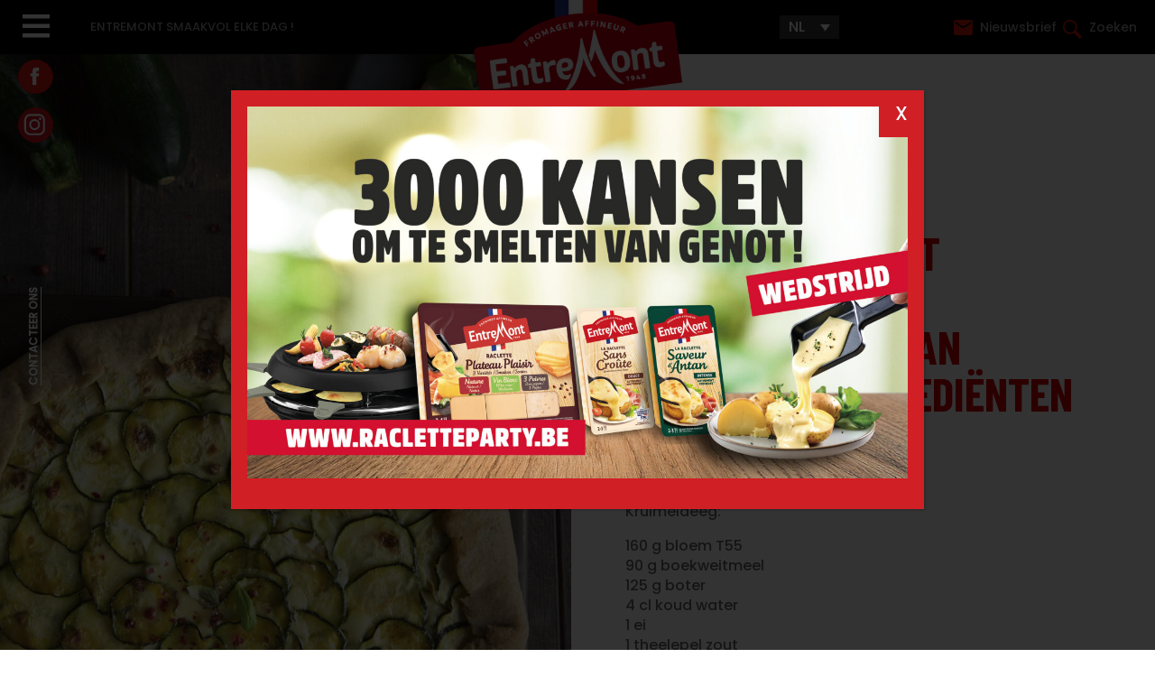

--- FILE ---
content_type: text/html; charset=UTF-8
request_url: https://entremont.be/nl/recepten/boerentaart-met-courgettes-raclettekaas-van-entremont-ingredienten/
body_size: 30934
content:
<!DOCTYPE html>
<html lang="nl-NL">
<head>
	<meta charset="UTF-8" />
<script type="text/javascript">
/* <![CDATA[ */
var gform;gform||(document.addEventListener("gform_main_scripts_loaded",function(){gform.scriptsLoaded=!0}),document.addEventListener("gform/theme/scripts_loaded",function(){gform.themeScriptsLoaded=!0}),window.addEventListener("DOMContentLoaded",function(){gform.domLoaded=!0}),gform={domLoaded:!1,scriptsLoaded:!1,themeScriptsLoaded:!1,isFormEditor:()=>"function"==typeof InitializeEditor,callIfLoaded:function(o){return!(!gform.domLoaded||!gform.scriptsLoaded||!gform.themeScriptsLoaded&&!gform.isFormEditor()||(gform.isFormEditor()&&console.warn("The use of gform.initializeOnLoaded() is deprecated in the form editor context and will be removed in Gravity Forms 3.1."),o(),0))},initializeOnLoaded:function(o){gform.callIfLoaded(o)||(document.addEventListener("gform_main_scripts_loaded",()=>{gform.scriptsLoaded=!0,gform.callIfLoaded(o)}),document.addEventListener("gform/theme/scripts_loaded",()=>{gform.themeScriptsLoaded=!0,gform.callIfLoaded(o)}),window.addEventListener("DOMContentLoaded",()=>{gform.domLoaded=!0,gform.callIfLoaded(o)}))},hooks:{action:{},filter:{}},addAction:function(o,r,e,t){gform.addHook("action",o,r,e,t)},addFilter:function(o,r,e,t){gform.addHook("filter",o,r,e,t)},doAction:function(o){gform.doHook("action",o,arguments)},applyFilters:function(o){return gform.doHook("filter",o,arguments)},removeAction:function(o,r){gform.removeHook("action",o,r)},removeFilter:function(o,r,e){gform.removeHook("filter",o,r,e)},addHook:function(o,r,e,t,n){null==gform.hooks[o][r]&&(gform.hooks[o][r]=[]);var d=gform.hooks[o][r];null==n&&(n=r+"_"+d.length),gform.hooks[o][r].push({tag:n,callable:e,priority:t=null==t?10:t})},doHook:function(r,o,e){var t;if(e=Array.prototype.slice.call(e,1),null!=gform.hooks[r][o]&&((o=gform.hooks[r][o]).sort(function(o,r){return o.priority-r.priority}),o.forEach(function(o){"function"!=typeof(t=o.callable)&&(t=window[t]),"action"==r?t.apply(null,e):e[0]=t.apply(null,e)})),"filter"==r)return e[0]},removeHook:function(o,r,t,n){var e;null!=gform.hooks[o][r]&&(e=(e=gform.hooks[o][r]).filter(function(o,r,e){return!!(null!=n&&n!=o.tag||null!=t&&t!=o.priority)}),gform.hooks[o][r]=e)}});
/* ]]> */
</script>

<meta http-equiv="X-UA-Compatible" content="IE=edge">
	<link rel="pingback" href="https://entremont.be/xmlrpc.php" />

	<script type="text/javascript">
		document.documentElement.className = 'js';
	</script>
	
	<meta name='robots' content='index, follow, max-image-preview:large, max-snippet:-1, max-video-preview:-1' />
<link rel="alternate" hreflang="fr" href="https://entremont.be/recette/tarte-rustique-aux-courgettes-raclette-entremont/" />
<link rel="alternate" hreflang="nl" href="https://entremont.be/nl/recepten/boerentaart-met-courgettes-raclettekaas-van-entremont-ingredienten/" />
<link rel="alternate" hreflang="x-default" href="https://entremont.be/recette/tarte-rustique-aux-courgettes-raclette-entremont/" />
<script type="text/javascript">
			let jqueryParams=[],jQuery=function(r){return jqueryParams=[...jqueryParams,r],jQuery},$=function(r){return jqueryParams=[...jqueryParams,r],$};window.jQuery=jQuery,window.$=jQuery;let customHeadScripts=!1;jQuery.fn=jQuery.prototype={},$.fn=jQuery.prototype={},jQuery.noConflict=function(r){if(window.jQuery)return jQuery=window.jQuery,$=window.jQuery,customHeadScripts=!0,jQuery.noConflict},jQuery.ready=function(r){jqueryParams=[...jqueryParams,r]},$.ready=function(r){jqueryParams=[...jqueryParams,r]},jQuery.load=function(r){jqueryParams=[...jqueryParams,r]},$.load=function(r){jqueryParams=[...jqueryParams,r]},jQuery.fn.ready=function(r){jqueryParams=[...jqueryParams,r]},$.fn.ready=function(r){jqueryParams=[...jqueryParams,r]};</script>
	<!-- This site is optimized with the Yoast SEO plugin v26.4 - https://yoast.com/wordpress/plugins/seo/ -->
	<title>Boerentaart met courgettes &amp; raclettekaas van Entremont Ingrediënten | Entremont Belgique</title>
	<link rel="canonical" href="https://entremont.be/nl/recepten/boerentaart-met-courgettes-raclettekaas-van-entremont-ingredienten/" />
	<meta property="og:locale" content="nl_NL" />
	<meta property="og:type" content="article" />
	<meta property="og:title" content="Boerentaart met courgettes &amp; raclettekaas van Entremont Ingrediënten | Entremont Belgique" />
	<meta property="og:url" content="https://entremont.be/nl/recepten/boerentaart-met-courgettes-raclettekaas-van-entremont-ingredienten/" />
	<meta property="og:site_name" content="Entremont Belgique" />
	<meta property="article:modified_time" content="2022-09-03T15:49:08+00:00" />
	<meta property="og:image" content="https://entremont.be/wp-content/uploads/2022/08/tarte_rustique_aux_courgettes_et_comteu-min-scaled.jpg" />
	<meta property="og:image:width" content="1920" />
	<meta property="og:image:height" content="2880" />
	<meta property="og:image:type" content="image/jpeg" />
	<meta name="twitter:card" content="summary_large_image" />
	<script type="application/ld+json" class="yoast-schema-graph">{"@context":"https://schema.org","@graph":[{"@type":"WebPage","@id":"https://entremont.be/nl/recepten/boerentaart-met-courgettes-raclettekaas-van-entremont-ingredienten/","url":"https://entremont.be/nl/recepten/boerentaart-met-courgettes-raclettekaas-van-entremont-ingredienten/","name":"Boerentaart met courgettes & raclettekaas van Entremont Ingrediënten | Entremont Belgique","isPartOf":{"@id":"https://entremont.be/nl/#website"},"primaryImageOfPage":{"@id":"https://entremont.be/nl/recepten/boerentaart-met-courgettes-raclettekaas-van-entremont-ingredienten/#primaryimage"},"image":{"@id":"https://entremont.be/nl/recepten/boerentaart-met-courgettes-raclettekaas-van-entremont-ingredienten/#primaryimage"},"thumbnailUrl":"https://entremont.be/wp-content/uploads/2022/08/tarte_rustique_aux_courgettes_et_comteu-min-scaled.jpg","datePublished":"2022-08-29T17:30:25+00:00","dateModified":"2022-09-03T15:49:08+00:00","breadcrumb":{"@id":"https://entremont.be/nl/recepten/boerentaart-met-courgettes-raclettekaas-van-entremont-ingredienten/#breadcrumb"},"inLanguage":"nl-NL","potentialAction":[{"@type":"ReadAction","target":["https://entremont.be/nl/recepten/boerentaart-met-courgettes-raclettekaas-van-entremont-ingredienten/"]}]},{"@type":"ImageObject","inLanguage":"nl-NL","@id":"https://entremont.be/nl/recepten/boerentaart-met-courgettes-raclettekaas-van-entremont-ingredienten/#primaryimage","url":"https://entremont.be/wp-content/uploads/2022/08/tarte_rustique_aux_courgettes_et_comteu-min-scaled.jpg","contentUrl":"https://entremont.be/wp-content/uploads/2022/08/tarte_rustique_aux_courgettes_et_comteu-min-scaled.jpg","width":1920,"height":2880},{"@type":"BreadcrumbList","@id":"https://entremont.be/nl/recepten/boerentaart-met-courgettes-raclettekaas-van-entremont-ingredienten/#breadcrumb","itemListElement":[{"@type":"ListItem","position":1,"name":"Home","item":"https://entremont.be/nl/"},{"@type":"ListItem","position":2,"name":"De Recepten","item":"/nl/de-recepten/"},{"@type":"ListItem","position":3,"name":"Boerentaart met courgettes &#038; raclettekaas van Entremont Ingrediënten"}]},{"@type":"WebSite","@id":"https://entremont.be/nl/#website","url":"https://entremont.be/nl/","name":"Entremont Belgique","description":"Fromager affineur","potentialAction":[{"@type":"SearchAction","target":{"@type":"EntryPoint","urlTemplate":"https://entremont.be/nl/?s={search_term_string}"},"query-input":{"@type":"PropertyValueSpecification","valueRequired":true,"valueName":"search_term_string"}}],"inLanguage":"nl-NL"}]}</script>
	<!-- / Yoast SEO plugin. -->


<link rel='dns-prefetch' href='//www.google.com' />
<link rel='dns-prefetch' href='//www.googletagmanager.com' />
<link rel="alternate" type="application/rss+xml" title="Entremont Belgique &raquo; feed" href="https://entremont.be/nl/feed/" />
<link rel="alternate" type="application/rss+xml" title="Entremont Belgique &raquo; reacties feed" href="https://entremont.be/nl/comments/feed/" />
<meta content="ATTPS v.2.0" name="generator"/><link rel='stylesheet' id='wp-block-library-css' href='https://entremont.be/wp-includes/css/dist/block-library/style.min.css?ver=6.8.3' type='text/css' media='all' />
<style id='wp-block-library-theme-inline-css' type='text/css'>
.wp-block-audio :where(figcaption){color:#555;font-size:13px;text-align:center}.is-dark-theme .wp-block-audio :where(figcaption){color:#ffffffa6}.wp-block-audio{margin:0 0 1em}.wp-block-code{border:1px solid #ccc;border-radius:4px;font-family:Menlo,Consolas,monaco,monospace;padding:.8em 1em}.wp-block-embed :where(figcaption){color:#555;font-size:13px;text-align:center}.is-dark-theme .wp-block-embed :where(figcaption){color:#ffffffa6}.wp-block-embed{margin:0 0 1em}.blocks-gallery-caption{color:#555;font-size:13px;text-align:center}.is-dark-theme .blocks-gallery-caption{color:#ffffffa6}:root :where(.wp-block-image figcaption){color:#555;font-size:13px;text-align:center}.is-dark-theme :root :where(.wp-block-image figcaption){color:#ffffffa6}.wp-block-image{margin:0 0 1em}.wp-block-pullquote{border-bottom:4px solid;border-top:4px solid;color:currentColor;margin-bottom:1.75em}.wp-block-pullquote cite,.wp-block-pullquote footer,.wp-block-pullquote__citation{color:currentColor;font-size:.8125em;font-style:normal;text-transform:uppercase}.wp-block-quote{border-left:.25em solid;margin:0 0 1.75em;padding-left:1em}.wp-block-quote cite,.wp-block-quote footer{color:currentColor;font-size:.8125em;font-style:normal;position:relative}.wp-block-quote:where(.has-text-align-right){border-left:none;border-right:.25em solid;padding-left:0;padding-right:1em}.wp-block-quote:where(.has-text-align-center){border:none;padding-left:0}.wp-block-quote.is-large,.wp-block-quote.is-style-large,.wp-block-quote:where(.is-style-plain){border:none}.wp-block-search .wp-block-search__label{font-weight:700}.wp-block-search__button{border:1px solid #ccc;padding:.375em .625em}:where(.wp-block-group.has-background){padding:1.25em 2.375em}.wp-block-separator.has-css-opacity{opacity:.4}.wp-block-separator{border:none;border-bottom:2px solid;margin-left:auto;margin-right:auto}.wp-block-separator.has-alpha-channel-opacity{opacity:1}.wp-block-separator:not(.is-style-wide):not(.is-style-dots){width:100px}.wp-block-separator.has-background:not(.is-style-dots){border-bottom:none;height:1px}.wp-block-separator.has-background:not(.is-style-wide):not(.is-style-dots){height:2px}.wp-block-table{margin:0 0 1em}.wp-block-table td,.wp-block-table th{word-break:normal}.wp-block-table :where(figcaption){color:#555;font-size:13px;text-align:center}.is-dark-theme .wp-block-table :where(figcaption){color:#ffffffa6}.wp-block-video :where(figcaption){color:#555;font-size:13px;text-align:center}.is-dark-theme .wp-block-video :where(figcaption){color:#ffffffa6}.wp-block-video{margin:0 0 1em}:root :where(.wp-block-template-part.has-background){margin-bottom:0;margin-top:0;padding:1.25em 2.375em}
</style>
<style id='safe-svg-svg-icon-style-inline-css' type='text/css'>
.safe-svg-cover{text-align:center}.safe-svg-cover .safe-svg-inside{display:inline-block;max-width:100%}.safe-svg-cover svg{fill:currentColor;height:100%;max-height:100%;max-width:100%;width:100%}

</style>
<link rel='stylesheet' id='wp-components-css' href='https://entremont.be/wp-includes/css/dist/components/style.min.css?ver=6.8.3' type='text/css' media='all' />
<link rel='stylesheet' id='wp-preferences-css' href='https://entremont.be/wp-includes/css/dist/preferences/style.min.css?ver=6.8.3' type='text/css' media='all' />
<link rel='stylesheet' id='wp-block-editor-css' href='https://entremont.be/wp-includes/css/dist/block-editor/style.min.css?ver=6.8.3' type='text/css' media='all' />
<link data-minify="1" rel='stylesheet' id='popup-maker-block-library-style-css' href='https://entremont.be/wp-content/cache/min/1/wp-content/plugins/popup-maker/dist/packages/block-library-style.css?ver=1763641888' type='text/css' media='all' />
<style id='global-styles-inline-css' type='text/css'>
:root{--wp--preset--aspect-ratio--square: 1;--wp--preset--aspect-ratio--4-3: 4/3;--wp--preset--aspect-ratio--3-4: 3/4;--wp--preset--aspect-ratio--3-2: 3/2;--wp--preset--aspect-ratio--2-3: 2/3;--wp--preset--aspect-ratio--16-9: 16/9;--wp--preset--aspect-ratio--9-16: 9/16;--wp--preset--color--black: #000000;--wp--preset--color--cyan-bluish-gray: #abb8c3;--wp--preset--color--white: #ffffff;--wp--preset--color--pale-pink: #f78da7;--wp--preset--color--vivid-red: #cf2e2e;--wp--preset--color--luminous-vivid-orange: #ff6900;--wp--preset--color--luminous-vivid-amber: #fcb900;--wp--preset--color--light-green-cyan: #7bdcb5;--wp--preset--color--vivid-green-cyan: #00d084;--wp--preset--color--pale-cyan-blue: #8ed1fc;--wp--preset--color--vivid-cyan-blue: #0693e3;--wp--preset--color--vivid-purple: #9b51e0;--wp--preset--gradient--vivid-cyan-blue-to-vivid-purple: linear-gradient(135deg,rgba(6,147,227,1) 0%,rgb(155,81,224) 100%);--wp--preset--gradient--light-green-cyan-to-vivid-green-cyan: linear-gradient(135deg,rgb(122,220,180) 0%,rgb(0,208,130) 100%);--wp--preset--gradient--luminous-vivid-amber-to-luminous-vivid-orange: linear-gradient(135deg,rgba(252,185,0,1) 0%,rgba(255,105,0,1) 100%);--wp--preset--gradient--luminous-vivid-orange-to-vivid-red: linear-gradient(135deg,rgba(255,105,0,1) 0%,rgb(207,46,46) 100%);--wp--preset--gradient--very-light-gray-to-cyan-bluish-gray: linear-gradient(135deg,rgb(238,238,238) 0%,rgb(169,184,195) 100%);--wp--preset--gradient--cool-to-warm-spectrum: linear-gradient(135deg,rgb(74,234,220) 0%,rgb(151,120,209) 20%,rgb(207,42,186) 40%,rgb(238,44,130) 60%,rgb(251,105,98) 80%,rgb(254,248,76) 100%);--wp--preset--gradient--blush-light-purple: linear-gradient(135deg,rgb(255,206,236) 0%,rgb(152,150,240) 100%);--wp--preset--gradient--blush-bordeaux: linear-gradient(135deg,rgb(254,205,165) 0%,rgb(254,45,45) 50%,rgb(107,0,62) 100%);--wp--preset--gradient--luminous-dusk: linear-gradient(135deg,rgb(255,203,112) 0%,rgb(199,81,192) 50%,rgb(65,88,208) 100%);--wp--preset--gradient--pale-ocean: linear-gradient(135deg,rgb(255,245,203) 0%,rgb(182,227,212) 50%,rgb(51,167,181) 100%);--wp--preset--gradient--electric-grass: linear-gradient(135deg,rgb(202,248,128) 0%,rgb(113,206,126) 100%);--wp--preset--gradient--midnight: linear-gradient(135deg,rgb(2,3,129) 0%,rgb(40,116,252) 100%);--wp--preset--font-size--small: 13px;--wp--preset--font-size--medium: 20px;--wp--preset--font-size--large: 36px;--wp--preset--font-size--x-large: 42px;--wp--preset--spacing--20: 0.44rem;--wp--preset--spacing--30: 0.67rem;--wp--preset--spacing--40: 1rem;--wp--preset--spacing--50: 1.5rem;--wp--preset--spacing--60: 2.25rem;--wp--preset--spacing--70: 3.38rem;--wp--preset--spacing--80: 5.06rem;--wp--preset--shadow--natural: 6px 6px 9px rgba(0, 0, 0, 0.2);--wp--preset--shadow--deep: 12px 12px 50px rgba(0, 0, 0, 0.4);--wp--preset--shadow--sharp: 6px 6px 0px rgba(0, 0, 0, 0.2);--wp--preset--shadow--outlined: 6px 6px 0px -3px rgba(255, 255, 255, 1), 6px 6px rgba(0, 0, 0, 1);--wp--preset--shadow--crisp: 6px 6px 0px rgba(0, 0, 0, 1);}:root { --wp--style--global--content-size: 823px;--wp--style--global--wide-size: 1080px; }:where(body) { margin: 0; }.wp-site-blocks > .alignleft { float: left; margin-right: 2em; }.wp-site-blocks > .alignright { float: right; margin-left: 2em; }.wp-site-blocks > .aligncenter { justify-content: center; margin-left: auto; margin-right: auto; }:where(.is-layout-flex){gap: 0.5em;}:where(.is-layout-grid){gap: 0.5em;}.is-layout-flow > .alignleft{float: left;margin-inline-start: 0;margin-inline-end: 2em;}.is-layout-flow > .alignright{float: right;margin-inline-start: 2em;margin-inline-end: 0;}.is-layout-flow > .aligncenter{margin-left: auto !important;margin-right: auto !important;}.is-layout-constrained > .alignleft{float: left;margin-inline-start: 0;margin-inline-end: 2em;}.is-layout-constrained > .alignright{float: right;margin-inline-start: 2em;margin-inline-end: 0;}.is-layout-constrained > .aligncenter{margin-left: auto !important;margin-right: auto !important;}.is-layout-constrained > :where(:not(.alignleft):not(.alignright):not(.alignfull)){max-width: var(--wp--style--global--content-size);margin-left: auto !important;margin-right: auto !important;}.is-layout-constrained > .alignwide{max-width: var(--wp--style--global--wide-size);}body .is-layout-flex{display: flex;}.is-layout-flex{flex-wrap: wrap;align-items: center;}.is-layout-flex > :is(*, div){margin: 0;}body .is-layout-grid{display: grid;}.is-layout-grid > :is(*, div){margin: 0;}body{padding-top: 0px;padding-right: 0px;padding-bottom: 0px;padding-left: 0px;}:root :where(.wp-element-button, .wp-block-button__link){background-color: #32373c;border-width: 0;color: #fff;font-family: inherit;font-size: inherit;line-height: inherit;padding: calc(0.667em + 2px) calc(1.333em + 2px);text-decoration: none;}.has-black-color{color: var(--wp--preset--color--black) !important;}.has-cyan-bluish-gray-color{color: var(--wp--preset--color--cyan-bluish-gray) !important;}.has-white-color{color: var(--wp--preset--color--white) !important;}.has-pale-pink-color{color: var(--wp--preset--color--pale-pink) !important;}.has-vivid-red-color{color: var(--wp--preset--color--vivid-red) !important;}.has-luminous-vivid-orange-color{color: var(--wp--preset--color--luminous-vivid-orange) !important;}.has-luminous-vivid-amber-color{color: var(--wp--preset--color--luminous-vivid-amber) !important;}.has-light-green-cyan-color{color: var(--wp--preset--color--light-green-cyan) !important;}.has-vivid-green-cyan-color{color: var(--wp--preset--color--vivid-green-cyan) !important;}.has-pale-cyan-blue-color{color: var(--wp--preset--color--pale-cyan-blue) !important;}.has-vivid-cyan-blue-color{color: var(--wp--preset--color--vivid-cyan-blue) !important;}.has-vivid-purple-color{color: var(--wp--preset--color--vivid-purple) !important;}.has-black-background-color{background-color: var(--wp--preset--color--black) !important;}.has-cyan-bluish-gray-background-color{background-color: var(--wp--preset--color--cyan-bluish-gray) !important;}.has-white-background-color{background-color: var(--wp--preset--color--white) !important;}.has-pale-pink-background-color{background-color: var(--wp--preset--color--pale-pink) !important;}.has-vivid-red-background-color{background-color: var(--wp--preset--color--vivid-red) !important;}.has-luminous-vivid-orange-background-color{background-color: var(--wp--preset--color--luminous-vivid-orange) !important;}.has-luminous-vivid-amber-background-color{background-color: var(--wp--preset--color--luminous-vivid-amber) !important;}.has-light-green-cyan-background-color{background-color: var(--wp--preset--color--light-green-cyan) !important;}.has-vivid-green-cyan-background-color{background-color: var(--wp--preset--color--vivid-green-cyan) !important;}.has-pale-cyan-blue-background-color{background-color: var(--wp--preset--color--pale-cyan-blue) !important;}.has-vivid-cyan-blue-background-color{background-color: var(--wp--preset--color--vivid-cyan-blue) !important;}.has-vivid-purple-background-color{background-color: var(--wp--preset--color--vivid-purple) !important;}.has-black-border-color{border-color: var(--wp--preset--color--black) !important;}.has-cyan-bluish-gray-border-color{border-color: var(--wp--preset--color--cyan-bluish-gray) !important;}.has-white-border-color{border-color: var(--wp--preset--color--white) !important;}.has-pale-pink-border-color{border-color: var(--wp--preset--color--pale-pink) !important;}.has-vivid-red-border-color{border-color: var(--wp--preset--color--vivid-red) !important;}.has-luminous-vivid-orange-border-color{border-color: var(--wp--preset--color--luminous-vivid-orange) !important;}.has-luminous-vivid-amber-border-color{border-color: var(--wp--preset--color--luminous-vivid-amber) !important;}.has-light-green-cyan-border-color{border-color: var(--wp--preset--color--light-green-cyan) !important;}.has-vivid-green-cyan-border-color{border-color: var(--wp--preset--color--vivid-green-cyan) !important;}.has-pale-cyan-blue-border-color{border-color: var(--wp--preset--color--pale-cyan-blue) !important;}.has-vivid-cyan-blue-border-color{border-color: var(--wp--preset--color--vivid-cyan-blue) !important;}.has-vivid-purple-border-color{border-color: var(--wp--preset--color--vivid-purple) !important;}.has-vivid-cyan-blue-to-vivid-purple-gradient-background{background: var(--wp--preset--gradient--vivid-cyan-blue-to-vivid-purple) !important;}.has-light-green-cyan-to-vivid-green-cyan-gradient-background{background: var(--wp--preset--gradient--light-green-cyan-to-vivid-green-cyan) !important;}.has-luminous-vivid-amber-to-luminous-vivid-orange-gradient-background{background: var(--wp--preset--gradient--luminous-vivid-amber-to-luminous-vivid-orange) !important;}.has-luminous-vivid-orange-to-vivid-red-gradient-background{background: var(--wp--preset--gradient--luminous-vivid-orange-to-vivid-red) !important;}.has-very-light-gray-to-cyan-bluish-gray-gradient-background{background: var(--wp--preset--gradient--very-light-gray-to-cyan-bluish-gray) !important;}.has-cool-to-warm-spectrum-gradient-background{background: var(--wp--preset--gradient--cool-to-warm-spectrum) !important;}.has-blush-light-purple-gradient-background{background: var(--wp--preset--gradient--blush-light-purple) !important;}.has-blush-bordeaux-gradient-background{background: var(--wp--preset--gradient--blush-bordeaux) !important;}.has-luminous-dusk-gradient-background{background: var(--wp--preset--gradient--luminous-dusk) !important;}.has-pale-ocean-gradient-background{background: var(--wp--preset--gradient--pale-ocean) !important;}.has-electric-grass-gradient-background{background: var(--wp--preset--gradient--electric-grass) !important;}.has-midnight-gradient-background{background: var(--wp--preset--gradient--midnight) !important;}.has-small-font-size{font-size: var(--wp--preset--font-size--small) !important;}.has-medium-font-size{font-size: var(--wp--preset--font-size--medium) !important;}.has-large-font-size{font-size: var(--wp--preset--font-size--large) !important;}.has-x-large-font-size{font-size: var(--wp--preset--font-size--x-large) !important;}
:where(.wp-block-post-template.is-layout-flex){gap: 1.25em;}:where(.wp-block-post-template.is-layout-grid){gap: 1.25em;}
:where(.wp-block-columns.is-layout-flex){gap: 2em;}:where(.wp-block-columns.is-layout-grid){gap: 2em;}
:root :where(.wp-block-pullquote){font-size: 1.5em;line-height: 1.6;}
</style>
<link data-minify="1" rel='stylesheet' id='uaf_client_css-css' href='https://entremont.be/wp-content/cache/min/1/wp-content/uploads/useanyfont/uaf.css?ver=1763641888' type='text/css' media='all' />
<link rel='stylesheet' id='wpml-legacy-dropdown-0-css' href='https://entremont.be/wp-content/plugins/sitepress-multilingual-cms/templates/language-switchers/legacy-dropdown/style.min.css?ver=1' type='text/css' media='all' />
<link rel='stylesheet' id='search-filter-plugin-styles-css' href='https://entremont.be/wp-content/plugins/search-filter-pro/public/assets/css/search-filter.min.css?ver=2.5.19' type='text/css' media='all' />
<link data-minify="1" rel='stylesheet' id='popup-maker-site-css' href='https://entremont.be/wp-content/cache/min/1/wp-content/uploads/pum/pum-site-styles.css?ver=1763642211' type='text/css' media='all' />
<link data-minify="1" rel='stylesheet' id='divi-style-parent-css' href='https://entremont.be/wp-content/cache/min/1/wp-content/themes/Divi/style-static.min.css?ver=1763641888' type='text/css' media='all' />
<link data-minify="1" rel='stylesheet' id='slick-css-css' href='https://entremont.be/wp-content/cache/min/1/wp-content/themes/attps/css/slick.css?ver=1763641888' type='text/css' media='all' />
<link data-minify="1" rel='stylesheet' id='slick-theme-css-css' href='https://entremont.be/wp-content/cache/min/1/wp-content/themes/attps/css/slick-theme.css?ver=1763641888' type='text/css' media='all' />
<link data-minify="1" rel='stylesheet' id='lightgallery-css-css' href='https://entremont.be/wp-content/cache/min/1/wp-content/themes/attps/css/lightgallery.min.css?ver=1763641888' type='text/css' media='all' />
<link rel='stylesheet' id='lg-transition-css-css' href='https://entremont.be/wp-content/themes/attps/css/lg-transitions.min.css?ver=6.8.3' type='text/css' media='all' />
<link data-minify="1" rel='stylesheet' id='divi-style-pum-css' href='https://entremont.be/wp-content/cache/min/1/wp-content/themes/attps/style.css?ver=1763641888' type='text/css' media='all' />
<script type="text/javascript" id="wpml-cookie-js-extra">
/* <![CDATA[ */
var wpml_cookies = {"wp-wpml_current_language":{"value":"nl","expires":1,"path":"\/"}};
var wpml_cookies = {"wp-wpml_current_language":{"value":"nl","expires":1,"path":"\/"}};
/* ]]> */
</script>
<script data-minify="1" type="text/javascript" src="https://entremont.be/wp-content/cache/min/1/wp-content/plugins/sitepress-multilingual-cms/res/js/cookies/language-cookie.js?ver=1763642188" id="wpml-cookie-js" defer="defer" data-wp-strategy="defer"></script>
<script type="text/javascript" src="https://entremont.be/wp-content/plugins/sitepress-multilingual-cms/templates/language-switchers/legacy-dropdown/script.min.js?ver=1" id="wpml-legacy-dropdown-0-js"></script>

<!-- Google tag (gtag.js) snippet toegevoegd door Site Kit -->
<!-- Google Analytics snippet toegevoegd door Site Kit -->
<script type="text/javascript" src="https://www.googletagmanager.com/gtag/js?id=G-GWZRWWR936" id="google_gtagjs-js" async></script>
<script type="text/javascript" id="google_gtagjs-js-after">
/* <![CDATA[ */
window.dataLayer = window.dataLayer || [];function gtag(){dataLayer.push(arguments);}
gtag("set","linker",{"domains":["entremont.be"]});
gtag("js", new Date());
gtag("set", "developer_id.dZTNiMT", true);
gtag("config", "G-GWZRWWR936");
/* ]]> */
</script>
<link rel="https://api.w.org/" href="https://entremont.be/nl/wp-json/" /><link rel="alternate" title="JSON" type="application/json" href="https://entremont.be/nl/wp-json/wp/v2/recette/4284" /><link rel="EditURI" type="application/rsd+xml" title="RSD" href="https://entremont.be/xmlrpc.php?rsd" />
<meta name="generator" content="WordPress 6.8.3" />
<link rel='shortlink' href='https://entremont.be/nl/?p=4284' />
<link rel="alternate" title="oEmbed (JSON)" type="application/json+oembed" href="https://entremont.be/nl/wp-json/oembed/1.0/embed?url=https%3A%2F%2Fentremont.be%2Fnl%2Frecepten%2Fboerentaart-met-courgettes-raclettekaas-van-entremont-ingredienten%2F" />
<link rel="alternate" title="oEmbed (XML)" type="text/xml+oembed" href="https://entremont.be/nl/wp-json/oembed/1.0/embed?url=https%3A%2F%2Fentremont.be%2Fnl%2Frecepten%2Fboerentaart-met-courgettes-raclettekaas-van-entremont-ingredienten%2F&#038;format=xml" />
<meta name="generator" content="WPML ver:4.7.6 stt:37,4;" />
<meta name="generator" content="Site Kit by Google 1.166.0" /><script type="text/javascript">

	jQuery(document).ready(function($) {
		
		// Trad formulaire connexion 
		// 
		$("div#gfield_description_2_17").text("Een geldig e-mailadres. Het systeem stuurt alle e-mails naar dit adres. Het e-mailadres wordt niet openbaar gemaakt en wordt enkel gebruikt voor het ontvangen van een nieuw wachtwoord of voor het ontvangen van bepaalde gewenste meldingen");
		
		
		// JEU : Raclette Party
		
		$( "#sanscode" ).click(function() {
			$("#sanscode, #aveccode").css("display","none");
			$("#iframesanscode").css("display","initial");
			pixie('event', 'Lead');
			$("#tracking").html('<noscript><img src="https://ib.adnxs.com/pixie?pi=6ac9008d-9ad9-4773-b6c1-3ac6050c6d82&e=Lead&script=0" width="1" height="1" style="display:none"/></noscript>');

		});
		
		$( "#aveccode" ).click(function() {
			$("#sanscode, #aveccode").css("display","none");
			$("#iframeaveccode").css("display","initial");
			pixie('event', 'Purchase');
			$("#tracking").html('<noscript><img src="https://ib.adnxs.com/pixie?pi=6ac9008d-9ad9-4773-b6c1-3ac6050c6d82&e=Purchase&script=0" width="1" height="1" style="display:none"/></noscript>');
		});


		// RESEAUx SOCIAUX couleur des pictos
		if ( ($( "body" ).hasClass( "single-recette" )) || ($( "body" ).hasClass( "parent-pageid-768" )) || ($( "body" ).hasClass( "page-id-980" ))  || ($( "body" ).hasClass( "single-format-standard" ))  ) {
			$("img.wp-image-795").attr("src","https://entremont.be/wp-content/uploads/2022/08/fb_rouge.svg");
			$("img.wp-image-1780").attr("src","https://entremont.be/wp-content/uploads/2022/08/insta_rouge.svg");
		}else{
			$("img.wp-image-795").attr("src","https://entremont.be/wp-content/uploads/2022/08/fb_white.svg");
			$("img.wp-image-1780").attr("src","https://entremont.be/wp-content/uploads/2022/08/insta_white.svg");
		}
		
		
		// Masquer le bouton Retour dans les recettes au scroll 
		$(window).scroll(function() {
		  if ($(this).scrollTop() > 100) {
			$('.backrecette ').fadeOut();
		  } else {
			$('.backrecette ').fadeIn();
		  }
		});
		
		
		// Traduire les tableaux nutritionnels si pas déjà fait dans la fiche produit - gagner du temps
		
		$("html:lang(nl-NL) table.infos_nutritionnelles thead th:nth-child(3)").text("Vetten");
		$("html:lang(nl-NL) table.infos_nutritionnelles thead th:nth-child(4)").text("Waarvan verzadigde vetzuren");
		$("html:lang(nl-NL) table.infos_nutritionnelles thead th:nth-child(5)").text("Koolhydraten");
		$("html:lang(nl-NL) table.infos_nutritionnelles thead th:nth-child(6)").text("Waarvan suikers");
		$("html:lang(nl-NL) table.infos_nutritionnelles thead th:nth-child(7)").text("Eiwitten");
		$("html:lang(nl-NL) table.infos_nutritionnelles thead th:nth-child(8)").text("Zout");
		$("html:lang(nl-NL) table.infos_nutritionnelles tbody td:nth-child(1)").text("Voor 100 g");
		
		
		
		// Remplacer les initiales dans le selecteur de langue
		var langueMain = $("span.wpml-ls-native").text();
		var langueSecond = $("span.wpml-ls-display").text();
		console.log(langueMain);
		console.log(langueSecond); 
		
		if(langueSecond == "Néerlandais"){
			$("span.wpml-ls-display, .select_lang_smartphone span.wpml-ls-display").text("Nl");
		}
		if(langueMain == "Français"){
			$("span.wpml-ls-native, .select_lang_smartphone span.wpml-ls-native").text("Fr");
		}
		if(langueSecond == "Frans"){
			$("span.wpml-ls-display, .select_lang_smartphone span.wpml-ls-display").text("Fr");
		}
		if(langueMain == "Nederlands"){
			$("span.wpml-ls-native, .select_lang_smartphone span.wpml-ls-native").text("Nl");
		}
			
			
		
		// Masquer les credit photos si non rempli  
		
		var creditphotos = $(".container_creditphoto .et_pb_text_inner").text();
		if (creditphotos === "Crédit Photo : "){
			$(".container_creditphoto").hide();
		}
		
		
		
		
		// MEGA MENU 
				
		$( "#burgerslices" ).click(function() {
			if ( $( "div#mega_menu" ).hasClass( "open" ) ) {
				$("div#mega_menu").removeClass("open");
			}else{
				$("div#mega_menu").addClass("open");
				$("img.wp-image-795").attr("src","https://entremont.be/wp-content/uploads/2022/08/fb_white.svg");
				$("img.wp-image-1780").attr("src","https://entremont.be/wp-content/uploads/2022/08/insta_white.svg");
			}
		});
		
		$( ".myclass a" ).click(function() {
			$( "#burgerslices" ).trigger( "click" );
		});
		
		
		// 5 sliders MEGA MENU 
		
		$("li.menu-item-1562, li.menu-item-4085").hover(function(){
			//console.log("hover fromages");
			$("#slider_recettes, #slider_lamarque, #slider_bonsplans, #slider_blog").css("display", "none");
			$("#slider_fromages, .saviez_vous").css("display", "initial");
  		});
		
		$("li.menu-item-1687, li.menu-item-4090").hover(function(){
			//console.log("hover recettes");
			$("#slider_fromages, #slider_lamarque, #slider_bonsplans, #slider_blog").css("display", "none");
			$("#slider_recettes, .saviez_vous").css("display", "initial");
  		});

		$("li.menu-item-1895, li.menu-item-4097").hover(function(){
			//console.log("hover lamarque");
			$("#slider_fromages, #slider_recettes, #slider_bonsplans, #slider_blog").css("display", "none");
			$("#slider_lamarque, .saviez_vous").css("display", "initial");
  		});
		
		$("li.menu-item-2926, li.menu-item-4099").hover(function(){
			//console.log("hover bonsplans");
			$("#slider_fromages, #slider_recettes, #slider_lamarque, #slider_blog").css("display", "none");
			$("#slider_bonsplans, .saviez_vous").css("display", "initial");
  		});
		
		$("li.menu-item-1112, li.menu-item-4101").hover(function(){
			//console.log("hover blog");
			$("#slider_fromages, #slider_recettes, #slider_lamarque, #slider_bonsplans").css("display", "none");
			$("#slider_blog, .saviez_vous").css("display", "initial");
  		});
		
		
		
		
		// AFFICHER LA RECHERCHE  
		$( ".recherche, .btn_fermer" ).click(function() {
			if ( $( "#container_search" ).hasClass( "opensearch" ) ) {
				$("#container_search").removeClass("opensearch");
				$('.btn_fermer').css('opacity','0');
			}else{
				$("#container_search").addClass("opensearch");
				$('.btn_fermer').css('opacity','1');
			}
		});
		
		// SLIDER HOME
		
		var lien1slide = $(".lien1slide").attr("href");
		$( ".wp-image-2300" ).click(function() {
			var lien1slide = $(".lien1slide").attr("href");
			window.location.replace(lien1slide);
		});
		
		$( ".wp-image-2306" ).click(function() {
			var lien2slide = $(".lien2slide").attr("href");
			window.location.replace(lien2slide);
		});
		
		// SINGLE FROMage 
		
		var valNutri = $(".container_infos_nutri .et_pb_code_inner").text();
		//console.log("texte2="+valNutri)
		if(valNutri =="-"){
			$(".titre_nutri, .container_infos_nutri").hide();
		}
		
		// SINGLE Recette : replier les ingredients
		$( ".ingredients_titre" ).click(function() {
			$( ".liste_ingredients" ).toggleClass( "replier" );
			$(this).toggleClass( "flechreplier" );
		});
		
		
		
		// Newsletter
		$( "div#field_3_3, input#gform_submit_button_3" ).click(function() {
			$( "div#gform_fields_3" ).addClass( "champsouverts" );
		});
		
		$( "input#gform_submit_button_3" ).bind( "click", function() {
			setInterval(function(){ 
    			$( "div#gform_fields_3" ).addClass( "champsouverts" );
			}, 500);
		});
		
		
		// ACTU CATEGORIES MENU 
		$( "select#category" ).change(function() {
			var categoryselected = $( "select#category option:selected" ).val();
			//console.log("https://entremont.be/le-blog/?categorie="+categoryselected);
			window.location.replace("https://entremont.be/le-blog/?categorie="+categoryselected);

		});
		
		// SUPPRIMER CAT principale
		
		$( ".list_cat_single a" ).each(function( index ) {
			$(this).attr("href","#");
		  if($(this).text()=="Le Blog"){
			  $(this).hide();
		  	}
		});
		
		
		
		// TOUT LARTICLE CLIQUABLE 
		
		$( "div#ajax-posts .container_actu" ).each(function( index ) {			
			var lienactu = $(this).find(".readmore_article a").attr("href");
			$(this).click(function() {
				window.location.replace(lienactu);
			});
			
		});
		
		
		// Remplacer Login par Email LARTICLE CLIQUABLE 
		setTimeout(
		  function() 
		  {
			  //console.log($(".connexion_br input[type=text]").attr("placeholder"));
			$(".connexion_br input[type=text]").attr("placeholder", "E-mail");
		  }, 
		2000);
		
		

		
	})
	

</script>
<meta name="viewport" content="width=device-width, initial-scale=1.0, maximum-scale=1.0, user-scalable=0" /><meta name="viewport" content="width=device-width, initial-scale=1, shrink-to-fit=no, viewport-fit=cover"><link data-minify="1" rel="stylesheet" href="https://entremont.be/wp-content/cache/min/1/wp-content/themes/attps/css/all.min.css?ver=1763641888"><link data-minify="1" rel="stylesheet" href="https://entremont.be/wp-content/cache/min/1/npm/swiper@11/swiper-bundle.min.css?ver=1763641888">

<script data-minify="1" src="https://entremont.be/wp-content/cache/min/1/npm/swiper@11/swiper-bundle.min.js?ver=1763641888"></script>

<link rel="icon" href="https://entremont.com/wp-content/uploads/2020/08/entremont-logo-32x32.png" sizes="32x32" />
<link rel="icon" href="https://entremont.com/wp-content/uploads/2020/08/entremont-logo-192x192.png" sizes="192x192" />
<link rel="apple-touch-icon" href="https://entremont.com/wp-content/uploads/2020/08/entremont-logo-180x180.png" />
<meta name="msapplication-TileImage" content="https://entremont.com/wp-content/uploads/2020/08/entremont-logo-270x270.png" />

<!-- Google Tag Manager -->

<script>(function(w,d,s,l,i){w[l]=w[l]||[];w[l].push({'gtm.start':

new Date().getTime(),event:'gtm.js'});var f=d.getElementsByTagName(s)[0],

j=d.createElement(s),dl=l!='dataLayer'?'&l='+l:'';j.async=true;j.src=

'https://www.googletagmanager.com/gtm.js?id='+i+dl;f.parentNode.insertBefore(j,f);

})(window,document,'script','dataLayer','GTM-NNDBHBW');</script>

<!-- End Google Tag Manager -->


<!-- Xandr Universal Pixel - Initialization (include only once per page) -->
<script>
!function(e,i){if(!e.pixie){var n=e.pixie=function(e,i,a){n.actionQueue.push({action:e,actionValue:i,params:a})};n.actionQueue=[];var a=i.createElement("script");a.async=!0,a.src="//acdn.adnxs.com/dmp/up/pixie.js";var t=i.getElementsByTagName("head")[0];t.insertBefore(a,t.firstChild)}}(window,document);
pixie('init', '6ac9008d-9ad9-4773-b6c1-3ac6050c6d82');
</script>

<!-- Xandr Universal Pixel - PageView Event -->
<script>
pixie('event', 'PageView');
</script>
<noscript><img src="https://ib.adnxs.com/pixie?pi=6ac9008d-9ad9-4773-b6c1-3ac6050c6d82&amp;e=PageView&amp;script=0" width="1" height="1" style="display:none"></noscript>


<link rel="icon" href="https://entremont.be/wp-content/uploads/2022/07/cropped-entremont_M-Copy-3-32x32.png" sizes="32x32" />
<link rel="icon" href="https://entremont.be/wp-content/uploads/2022/07/cropped-entremont_M-Copy-3-192x192.png" sizes="192x192" />
<link rel="apple-touch-icon" href="https://entremont.be/wp-content/uploads/2022/07/cropped-entremont_M-Copy-3-180x180.png" />
<meta name="msapplication-TileImage" content="https://entremont.be/wp-content/uploads/2022/07/cropped-entremont_M-Copy-3-270x270.png" />
<style id="et-divi-customizer-global-cached-inline-styles">body,.et_pb_column_1_2 .et_quote_content blockquote cite,.et_pb_column_1_2 .et_link_content a.et_link_main_url,.et_pb_column_1_3 .et_quote_content blockquote cite,.et_pb_column_3_8 .et_quote_content blockquote cite,.et_pb_column_1_4 .et_quote_content blockquote cite,.et_pb_blog_grid .et_quote_content blockquote cite,.et_pb_column_1_3 .et_link_content a.et_link_main_url,.et_pb_column_3_8 .et_link_content a.et_link_main_url,.et_pb_column_1_4 .et_link_content a.et_link_main_url,.et_pb_blog_grid .et_link_content a.et_link_main_url,body .et_pb_bg_layout_light .et_pb_post p,body .et_pb_bg_layout_dark .et_pb_post p{font-size:16px}.et_pb_slide_content,.et_pb_best_value{font-size:18px}body{line-height:1.4em}.container,.et_pb_row,.et_pb_slider .et_pb_container,.et_pb_fullwidth_section .et_pb_title_container,.et_pb_fullwidth_section .et_pb_title_featured_container,.et_pb_fullwidth_header:not(.et_pb_fullscreen) .et_pb_fullwidth_header_container{max-width:1240px}.et_boxed_layout #page-container,.et_boxed_layout.et_non_fixed_nav.et_transparent_nav #page-container #top-header,.et_boxed_layout.et_non_fixed_nav.et_transparent_nav #page-container #main-header,.et_fixed_nav.et_boxed_layout #page-container #top-header,.et_fixed_nav.et_boxed_layout #page-container #main-header,.et_boxed_layout #page-container .container,.et_boxed_layout #page-container .et_pb_row{max-width:1400px}#main-header .nav li ul a{color:rgba(0,0,0,0.7)}.footer-widget .et_pb_widget div,.footer-widget .et_pb_widget ul,.footer-widget .et_pb_widget ol,.footer-widget .et_pb_widget label{line-height:1.7em}#footer-widgets .footer-widget li:before{top:10.6px}#et-footer-nav .bottom-nav li.current-menu-item a{color:#2ea3f2}body .et_pb_button{font-size:15px;background-color:#333333;border-width:0px!important;border-radius:0px;font-weight:bold;font-style:normal;text-transform:uppercase;text-decoration:none;}body.et_pb_button_helper_class .et_pb_button,body.et_pb_button_helper_class .et_pb_module.et_pb_button{color:#ffffff}body .et_pb_button:after{font-size:24px}body .et_pb_bg_layout_light.et_pb_button:hover,body .et_pb_bg_layout_light .et_pb_button:hover,body .et_pb_button:hover{border-radius:0px}@media only screen and (min-width:981px){.et_pb_section{padding:3% 0}.et_pb_fullwidth_section{padding:0}.et_pb_row{padding:1% 0}.et_header_style_left #et-top-navigation,.et_header_style_split #et-top-navigation{padding:75px 0 0 0}.et_header_style_left #et-top-navigation nav>ul>li>a,.et_header_style_split #et-top-navigation nav>ul>li>a{padding-bottom:75px}.et_header_style_split .centered-inline-logo-wrap{width:150px;margin:-150px 0}.et_header_style_split .centered-inline-logo-wrap #logo{max-height:150px}.et_pb_svg_logo.et_header_style_split .centered-inline-logo-wrap #logo{height:150px}.et_header_style_centered #top-menu>li>a{padding-bottom:27px}.et_header_style_slide #et-top-navigation,.et_header_style_fullscreen #et-top-navigation{padding:66px 0 66px 0!important}.et_header_style_centered #main-header .logo_container{height:150px}#logo{max-height:100%}.et_pb_svg_logo #logo{height:100%}.et_header_style_centered.et_hide_primary_logo #main-header:not(.et-fixed-header) .logo_container,.et_header_style_centered.et_hide_fixed_logo #main-header.et-fixed-header .logo_container{height:27px}}@media only screen and (min-width:1550px){.et_pb_row{padding:15px 0}.et_pb_section{padding:46px 0}.single.et_pb_pagebuilder_layout.et_full_width_page .et_post_meta_wrapper{padding-top:46px}.et_pb_fullwidth_section{padding:0}}.postid-6699 #fromage-categorie-slider{background-image:url('/wp-content/uploads/2023/05/Plateau-aperitif-Beaufort-Fourme-Ossau-Iraty-Morbier-credit-photo-Stephanie-Iguna-La-food-factory-Droit-EUROPE-Print-2ans-PLV-1an-et-WEBMONDE-2021-2-2-1.jpg')!important}#fromage-categorie-slider,.postid-6699 #fromage-categorie-slider{background-image:linear-gradient(180deg,rgba(0,0,0,0) 0%,rgba(0,0,0,0.71) 0%,rgba(0,0,0,0.07) 0%,rgba(0,0,0,0.6) 100%),url(/wp-content/uploads/2023/05/Plateau-aperitif-Beaufort-Fourme-Ossau-Iraty-Morbier-credit-photo-Stephanie-Iguna-La-food-factory-Droit-EUROPE-Print-2ans-PLV-1an-et-WEBMONDE-2021-2-2-1.jpg)!important;transform:rotateX(0deg) rotateY(0deg) rotateZ(-0.8deg)!important}</style><meta name="generator" content="WP Rocket 3.19.0.1" data-wpr-features="wpr_minify_js wpr_minify_css" /></head>
<body data-rsssl=1 class="wp-singular recette-template-default single single-recette postid-4284 wp-theme-Divi wp-child-theme-attps et-tb-has-template et-tb-has-header et-tb-has-body et-tb-has-footer et_pb_button_helper_class et_cover_background et_pb_gutter et_pb_gutters3 et_divi_theme et-db">
	<div data-rocket-location-hash="775329b08c0e284f257a34d6fe14bc45" id="page-container">
<div data-rocket-location-hash="551e81ab591dddf54ca9a5b9d4e36f2d" id="et-boc" class="et-boc">
			
		<header data-rocket-location-hash="e6ba0062023f23c616be51f0c64c6c37" class="et-l et-l--header">
			<div class="et_builder_inner_content et_pb_gutters3">
		<div class="et_pb_section et_pb_section_0_tb_header containersection_menu_burger et_pb_with_background et_section_regular" >
				
				
				
				
				
				
				<div class="et_pb_row et_pb_row_0_tb_header">
				<div class="et_pb_column et_pb_column_4_4 et_pb_column_0_tb_header  et_pb_css_mix_blend_mode_passthrough et-last-child">
				
				
				
				
				<div class="et_pb_module et_pb_code et_pb_code_0_tb_header">
				
				
				
				
				<div class="et_pb_code_inner"><div class="container_burger"><input type="checkbox" id="menu_checkbox">
<label id="burgerslices" for="menu_checkbox">
  <div></div>
  <div></div>
  <div></div>
</label></div></div>
			</div>
			</div>
				
				
				
				
			</div>
				
				
			</div><div id="mega_menu" class="et_pb_section et_pb_section_1_tb_header et_pb_with_background et_section_regular" >
				
				
				
				
				
				
				<div class="et_pb_row et_pb_row_1_tb_header et_pb_equal_columns et_pb_gutters1">
				<div class="et_pb_column et_pb_column_3_5 et_pb_column_1_tb_header col_marge_menu  et_pb_css_mix_blend_mode_passthrough">
				
				
				
				
				<div class="et_pb_module et_pb_image et_pb_image_0_tb_header">
				
				
				
				
				<a href="/"><span class="et_pb_image_wrap "><img decoding="async" width="322" height="112" src="https://entremont.be/wp-content/uploads/2022/09/Logo_SansFondRouge.png" alt="Logo SansFondRouge"   title="Logo_SansFondRouge" srcset="https://entremont.be/wp-content/uploads/2022/09/Logo_SansFondRouge.png 322w, https://entremont.be/wp-content/uploads/2022/09/Logo_SansFondRouge-300x104.png 300w" sizes="(max-width: 322px) 100vw, 322px" class="wp-image-4545" /></span></a>
			</div><div class="et_pb_module et_pb_code et_pb_code_1_tb_header">
				
				
				
				
				<div class="et_pb_code_inner"><div class="menu-menu-principal-nl-container"><ul id="menu-menu-principal-nl" class="myclass"><li class="titre_menu menu-item menu-item-type-post_type menu-item-object-page menu-item-has-children menu-item-4085"><a href="https://entremont.be/nl/onze-kazen/">Onze kazen</a>
<ul class="sub-menu">
	<li class="menu-item menu-item-type-post_type menu-item-object-page menu-item-4087"><a href="https://entremont.be/nl/onze-kazen/geraspte-kaas/">Geraspte kaas</a></li>
	<li class="menu-item menu-item-type-post_type menu-item-object-page menu-item-4086"><a href="https://entremont.be/nl/onze-kazen/de-kaasplank/">De Kaasplank</a></li>
	<li class="menu-item menu-item-type-post_type menu-item-object-page menu-item-4088"><a href="https://entremont.be/nl/onze-kazen/voorgesneden-kaas/">Voorgesneden kaas</a></li>
	<li class="menu-item menu-item-type-post_type menu-item-object-page menu-item-4089"><a href="https://entremont.be/nl/onze-kazen/warme-gerechten/">Warme gerechten</a></li>
</ul>
</li>
<li class="titre_menu menu-item menu-item-type-post_type menu-item-object-page menu-item-has-children menu-item-5265"><a href="https://entremont.be/nl/de-recepten/">De Recepten</a>
<ul class="sub-menu">
	<li class="menu-item menu-item-type-post_type menu-item-object-page menu-item-4091"><a href="https://entremont.be/nl/de-recepten/">Recepten voor elke smaak en in elk seizoen</a></li>
</ul>
</li>
<li class="titre_menu menu-item menu-item-type-post_type menu-item-object-page menu-item-has-children menu-item-5333"><a href="https://entremont.be/nl/het-merk/de-geschiedenis-van-entremont/">Wie we zijn</a>
<ul class="sub-menu">
	<li class="menu-item menu-item-type-post_type menu-item-object-page menu-item-5332"><a href="https://entremont.be/nl/het-merk/wie-we-zijn/">Onze geschiedenis</a></li>
	<li class="menu-item menu-item-type-post_type menu-item-object-page menu-item-5328"><a href="https://entremont.be/nl/het-merk/onze-know-how/">Onze Savoir-faire</a></li>
	<li class="menu-item menu-item-type-post_type menu-item-object-page menu-item-5330"><a href="https://entremont.be/nl/het-merk/onze-waarden/">Onze Waarden</a></li>
	<li class="menu-item menu-item-type-post_type menu-item-object-page menu-item-5329"><a href="https://entremont.be/nl/het-merk/onze-verbintenissen/">Onze verbintenissen</a></li>
	<li class="menu-item menu-item-type-post_type menu-item-object-page menu-item-5331"><a href="https://entremont.be/nl/het-merk/sleutelfiguur/">Sleutelfiguur</a></li>
</ul>
</li>
<li class="titre_menu menu-item menu-item-type-post_type menu-item-object-page menu-item-has-children menu-item-4104"><a href="https://entremont.be/nl/de-blog/">De Blog</a>
<ul class="sub-menu">
	<li class="menu-item menu-item-type-post_type menu-item-object-page menu-item-5275"><a href="https://entremont.be/nl/de-blog/">Nieuws</a></li>
	<li class="menu-item menu-item-type-post_type menu-item-object-page menu-item-5276"><a href="https://entremont.be/nl/de-blog/">Tips</a></li>
	<li class="menu-item menu-item-type-post_type menu-item-object-page menu-item-5277"><a href="https://entremont.be/nl/de-blog/">Tutorials</a></li>
</ul>
</li>
</ul></div>
</div>
			</div>
			</div><div class="et_pb_column et_pb_column_2_5 et_pb_column_2_tb_header col_marge_slider  et_pb_css_mix_blend_mode_passthrough et-last-child">
				
				
				
				
				<div class="et_pb_module et_pb_text et_pb_text_1_tb_header saviez_vous  et_pb_text_align_center et_pb_bg_layout_light">
				
				
				
				
				<div class="et_pb_text_inner"><p>Wist je dat?</p></div>
			</div><div class="et_pb_module et_pb_image et_pb_image_1_tb_header saviez_vous">
				
				
				
				
				<span class="et_pb_image_wrap "><img decoding="async" width="210" height="76" src="https://entremont.be/wp-content/uploads/2022/08/le_saviez-vous.svg" alt="le saviez vous"   title="le_saviez-vous" class="wp-image-1807" /></span>
			</div><div id="slider_fromages" class="et_pb_module et_pb_slider et_pb_slider_0_tb_header slider_mega_menu et_pb_slider_fullwidth_off et_pb_slider_no_arrows et_slider_auto et_slider_speed_5000">
				<div class="et_pb_slides">
					<div class="et_pb_slide et_pb_slide_0_tb_header et_pb_bg_layout_dark et_pb_media_alignment_center et-pb-active-slide" data-slide-id="et_pb_slide_0_tb_header">
				
				
				<div class="et_pb_container clearfix">
					<div class="et_pb_slider_container_inner">
						
						<div class="et_pb_slide_description">
							
							<div class="et_pb_button_wrapper"><a class="et_pb_button et_pb_more_button" href="">Découvrir</a></div>
						</div>
					</div>
				</div>
				
				
				
			</div>
			<div class="et_pb_slide et_pb_slide_1_tb_header et_pb_bg_layout_dark et_pb_media_alignment_center" data-slide-id="et_pb_slide_1_tb_header">
				
				
				<div class="et_pb_container clearfix">
					<div class="et_pb_slider_container_inner">
						
						<div class="et_pb_slide_description">
							
							<div class="et_pb_button_wrapper"><a class="et_pb_button et_pb_more_button" href="">Découvrir</a></div>
						</div>
					</div>
				</div>
				
				
				
			</div>
			
				</div>
				
			</div>
			<div id="slider_recettes" class="et_pb_module et_pb_slider et_pb_slider_1_tb_header slider_mega_menu et_pb_slider_fullwidth_off et_pb_slider_no_arrows et_slider_auto et_slider_speed_5000">
				<div class="et_pb_slides">
					<div class="et_pb_slide et_pb_slide_2_tb_header et_pb_bg_layout_dark et_pb_media_alignment_center et-pb-active-slide" data-slide-id="et_pb_slide_2_tb_header">
				
				
				<div class="et_pb_container clearfix">
					<div class="et_pb_slider_container_inner">
						
						<div class="et_pb_slide_description">
							
							<div class="et_pb_button_wrapper"><a class="et_pb_button et_pb_more_button" href="">Découvrir</a></div>
						</div>
					</div>
				</div>
				
				
				
			</div>
			<div class="et_pb_slide et_pb_slide_3_tb_header et_pb_bg_layout_dark et_pb_media_alignment_center" data-slide-id="et_pb_slide_3_tb_header">
				
				
				<div class="et_pb_container clearfix">
					<div class="et_pb_slider_container_inner">
						
						<div class="et_pb_slide_description">
							
							<div class="et_pb_button_wrapper"><a class="et_pb_button et_pb_more_button" href="">Découvrir</a></div>
						</div>
					</div>
				</div>
				
				
				
			</div>
			
				</div>
				
			</div>
			<div id="slider_lamarque" class="et_pb_module et_pb_slider et_pb_slider_2_tb_header slider_mega_menu et_pb_slider_fullwidth_off et_pb_slider_no_arrows et_slider_auto et_slider_speed_5000">
				<div class="et_pb_slides">
					<div class="et_pb_slide et_pb_slide_4_tb_header et_pb_bg_layout_dark et_pb_media_alignment_center et-pb-active-slide" data-slide-id="et_pb_slide_4_tb_header">
				
				
				<div class="et_pb_container clearfix">
					<div class="et_pb_slider_container_inner">
						
						<div class="et_pb_slide_description">
							
							<div class="et_pb_button_wrapper"><a class="et_pb_button et_pb_more_button" href="">Découvrir</a></div>
						</div>
					</div>
				</div>
				
				
				
			</div>
			<div class="et_pb_slide et_pb_slide_5_tb_header et_pb_bg_layout_dark et_pb_media_alignment_center" data-slide-id="et_pb_slide_5_tb_header">
				
				
				<div class="et_pb_container clearfix">
					<div class="et_pb_slider_container_inner">
						
						<div class="et_pb_slide_description">
							
							<div class="et_pb_button_wrapper"><a class="et_pb_button et_pb_more_button" href="">Découvrir</a></div>
						</div>
					</div>
				</div>
				
				
				
			</div>
			
				</div>
				
			</div>
			<div id="slider_bonsplans" class="et_pb_module et_pb_slider et_pb_slider_3_tb_header slider_mega_menu et_pb_slider_fullwidth_off et_pb_slider_no_arrows et_slider_auto et_slider_speed_5000">
				<div class="et_pb_slides">
					<div class="et_pb_slide et_pb_slide_6_tb_header et_pb_bg_layout_dark et_pb_media_alignment_center et-pb-active-slide" data-slide-id="et_pb_slide_6_tb_header">
				
				
				<div class="et_pb_container clearfix">
					<div class="et_pb_slider_container_inner">
						
						<div class="et_pb_slide_description">
							
							<div class="et_pb_button_wrapper"><a class="et_pb_button et_pb_more_button" href="">Découvrir</a></div>
						</div>
					</div>
				</div>
				
				
				
			</div>
			<div class="et_pb_slide et_pb_slide_7_tb_header et_pb_bg_layout_dark et_pb_media_alignment_center" data-slide-id="et_pb_slide_7_tb_header">
				
				
				<div class="et_pb_container clearfix">
					<div class="et_pb_slider_container_inner">
						
						<div class="et_pb_slide_description">
							
							<div class="et_pb_button_wrapper"><a class="et_pb_button et_pb_more_button" href="">Découvrir</a></div>
						</div>
					</div>
				</div>
				
				
				
			</div>
			
				</div>
				
			</div>
			<div id="slider_blog" class="et_pb_module et_pb_slider et_pb_slider_4_tb_header slider_mega_menu et_pb_slider_fullwidth_off et_pb_slider_no_arrows et_slider_auto et_slider_speed_5000">
				<div class="et_pb_slides">
					<div class="et_pb_slide et_pb_slide_8_tb_header et_pb_bg_layout_dark et_pb_media_alignment_center et-pb-active-slide" data-slide-id="et_pb_slide_8_tb_header">
				
				
				<div class="et_pb_container clearfix">
					<div class="et_pb_slider_container_inner">
						
						<div class="et_pb_slide_description">
							
							<div class="et_pb_button_wrapper"><a class="et_pb_button et_pb_more_button" href="">Découvrir</a></div>
						</div>
					</div>
				</div>
				
				
				
			</div>
			<div class="et_pb_slide et_pb_slide_9_tb_header et_pb_bg_layout_dark et_pb_media_alignment_center" data-slide-id="et_pb_slide_9_tb_header">
				
				
				<div class="et_pb_container clearfix">
					<div class="et_pb_slider_container_inner">
						
						<div class="et_pb_slide_description">
							
							<div class="et_pb_button_wrapper"><a class="et_pb_button et_pb_more_button" href="">Découvrir</a></div>
						</div>
					</div>
				</div>
				
				
				
			</div>
			
				</div>
				
			</div>
			
			</div>
				
				
				
				
			</div>
				
				
			</div><div class="et_pb_section et_pb_section_2_tb_header container_section_logo et_section_regular et_section_transparent" >
				
				
				
				
				
				
				<div class="et_pb_row et_pb_row_2_tb_header">
				<div class="et_pb_column et_pb_column_4_4 et_pb_column_3_tb_header  et_pb_css_mix_blend_mode_passthrough et-last-child">
				
				
				
				
				<div class="et_pb_module et_pb_image et_pb_image_3_tb_header">
				
				
				
				
				<a href="/nl/"><span class="et_pb_image_wrap "><img decoding="async" width="2035" height="1196" src="https://entremont.be/wp-content/uploads/2025/08/LOGO_ENTREMONT_2025-6-e1755622051914.png" alt="LOGO ENTREMONT 2025 6 e1755622051914"   title="LOGO_ENTREMONT_2025 (6)" srcset="https://entremont.be/wp-content/uploads/2025/08/LOGO_ENTREMONT_2025-6-e1755622051914.png 2035w, https://entremont.be/wp-content/uploads/2025/08/LOGO_ENTREMONT_2025-6-e1755622051914-1280x720.png 1280w, https://entremont.be/wp-content/uploads/2025/08/LOGO_ENTREMONT_2025-6-e1755622051914-980x551.png 980w, https://entremont.be/wp-content/uploads/2025/08/LOGO_ENTREMONT_2025-6-e1755622051914-480x270.png 480w" sizes="(min-width: 0px) and (max-width: 480px) 480px, (min-width: 481px) and (max-width: 980px) 980px, (min-width: 981px) and (max-width: 1280px) 1280px, (min-width: 1281px) 2035px, 100vw" class="wp-image-7973" /></span></a>
			</div><div class="et_pb_module et_pb_code et_pb_code_2_tb_header select_lang_smartphone">
				
				
				
				
				<div class="et_pb_code_inner">
<div
	 class="wpml-ls-statics-shortcode_actions wpml-ls wpml-ls-legacy-dropdown js-wpml-ls-legacy-dropdown">
	<ul>

		<li tabindex="0" class="wpml-ls-slot-shortcode_actions wpml-ls-item wpml-ls-item-nl wpml-ls-current-language wpml-ls-last-item wpml-ls-item-legacy-dropdown">
			<a href="#" class="js-wpml-ls-item-toggle wpml-ls-item-toggle">
                <span class="wpml-ls-native">NL</span></a>

			<ul class="wpml-ls-sub-menu">
				
					<li class="wpml-ls-slot-shortcode_actions wpml-ls-item wpml-ls-item-fr wpml-ls-first-item">
						<a href="https://entremont.be/recette/tarte-rustique-aux-courgettes-raclette-entremont/" class="wpml-ls-link">
                            <span class="wpml-ls-display">FR</span></a>
					</li>

							</ul>

		</li>

	</ul>
</div>
</div>
			</div>
			</div>
				
				
				
				
			</div>
				
				
			</div><div class="et_pb_section et_pb_section_3_tb_header container_bandeau et_section_regular et_section_transparent et_pb_section--fixed" >
				
				
				
				
				
				
				<div class="et_pb_row et_pb_row_3_tb_header">
				<div class="et_pb_column et_pb_column_4_4 et_pb_column_4_tb_header  et_pb_css_mix_blend_mode_passthrough et-last-child">
				
				
				
				
				<div class="et_pb_module et_pb_code et_pb_code_3_tb_header">
				
				
				
				
				<div class="et_pb_code_inner"><div id="top-menu-be"><div class="baseline">ENTREMONT SMAAKVOL ELKE DAG !</div><div class="user-menu"><a href="/nl/nieuwsbrief/" class="newsletter">Nieuwsbrief</a><div class="recherche">Zoeken</div></div>

<div
	 class="wpml-ls-statics-shortcode_actions wpml-ls wpml-ls-legacy-dropdown js-wpml-ls-legacy-dropdown">
	<ul>

		<li tabindex="0" class="wpml-ls-slot-shortcode_actions wpml-ls-item wpml-ls-item-nl wpml-ls-current-language wpml-ls-last-item wpml-ls-item-legacy-dropdown">
			<a href="#" class="js-wpml-ls-item-toggle wpml-ls-item-toggle">
                <span class="wpml-ls-native">NL</span></a>

			<ul class="wpml-ls-sub-menu">
				
					<li class="wpml-ls-slot-shortcode_actions wpml-ls-item wpml-ls-item-fr wpml-ls-first-item">
						<a href="https://entremont.be/recette/tarte-rustique-aux-courgettes-raclette-entremont/" class="wpml-ls-link">
                            <span class="wpml-ls-display">FR</span></a>
					</li>

							</ul>

		</li>

	</ul>
</div>
</div>
			</div>
			</div>
				
				
				
				
			</div>
				
				
			</div><div class="et_pb_section et_pb_section_4_tb_header container_fix_header reseaux_soc et_section_regular et_section_transparent et_pb_section--fixed" >
				
				
				
				
				
				
				<div class="et_pb_row et_pb_row_4_tb_header">
				<div class="et_pb_column et_pb_column_4_4 et_pb_column_5_tb_header  et_pb_css_mix_blend_mode_passthrough et-last-child">
				
				
				
				
				<div class="et_pb_module et_pb_image et_pb_image_4_tb_header">
				
				
				
				
				<a href="https://www.facebook.com/EntremontBelgium" target="_blank"><span class="et_pb_image_wrap "><img decoding="async" width="38" height="39" src="https://entremont.be/wp-content/uploads/2022/07/facebook_footer.svg" alt="facebook footer"  alt="facebook footer"   title="facebook_footer" class="wp-image-795" /></span></a>
			</div><div class="et_pb_module et_pb_image et_pb_image_5_tb_header">
				
				
				
				
				<a href="https://www.instagram.com/entremont_be/?hl=fr" target="_blank"><span class="et_pb_image_wrap "><img decoding="async" width="512" height="512" src="https://entremont.be/wp-content/uploads/2022/08/instagram.svg" alt="instagram"  alt="instagram"   title="instagram" class="wp-image-1780" /></span></a>
			</div><div class="et_pb_module et_pb_text et_pb_text_3_tb_header contactez-nous  et_pb_text_align_left et_pb_bg_layout_light">
				
				
				
				
				<div class="et_pb_text_inner"><p><a href="/nl/contacteer-ons/"> Contacteer ons</a></p></div>
			</div>
			</div>
				
				
				
				
			</div>
				
				
			</div><div id="container_search" class="et_pb_section et_pb_section_5_tb_header et_pb_with_background et_section_regular" >
				
				
				
				
				
				
				<div class="et_pb_row et_pb_row_5_tb_header">
				<div class="et_pb_column et_pb_column_4_4 et_pb_column_6_tb_header colonne_search_marge  et_pb_css_mix_blend_mode_passthrough et-last-child">
				
				
				
				
				<div class="et_pb_module et_pb_text et_pb_text_5_tb_header  et_pb_text_align_left et_pb_bg_layout_light">
				
				
				
				
				<div class="et_pb_text_inner"><p>ZOEKEN SITE</p></div>
			</div><div class="et_pb_module et_pb_search et_pb_search_1_tb_header  et_pb_text_align_left et_pb_bg_layout_light">
				
				
				
				
				<form role="search" method="get" class="et_pb_searchform" action="https://entremont.be/nl/">
					<div>
						<label class="screen-reader-text" for="s">Zoek naar:</label>
						<input type="text" name="s" placeholder="Zoeken" class="et_pb_s" />
						<input type="hidden" name="et_pb_searchform_submit" value="et_search_proccess" />
						
						<input type="hidden" name="et_pb_include_posts" value="yes" />
						<input type="hidden" name="et_pb_include_pages" value="yes" />
						<input type="submit" value="Zoeken" class="et_pb_searchsubmit">
					</div>
				</form>
			</div><div class="et_pb_module et_pb_image et_pb_image_6_tb_header btn_fermer">
				
				
				
				
				<span class="et_pb_image_wrap "><img decoding="async" width="100" height="100" src="https://entremont.be/wp-content/uploads/2022/08/fermer.svg" alt="fermer"   title="fermer" class="wp-image-1858" /></span>
			</div>
			</div>
				
				
				
				
			</div>
				
				
			</div><div class="et_pb_section et_pb_section_7_tb_header backrecette et_section_regular et_section_transparent" >
				
				
				
				
				
				
				<div class="et_pb_row et_pb_row_7_tb_header">
				<div class="et_pb_column et_pb_column_4_4 et_pb_column_8_tb_header  et_pb_css_mix_blend_mode_passthrough et-last-child">
				
				
				
				
				<div class="et_pb_module et_pb_code et_pb_code_5_tb_header">
				
				
				
				
				<div class="et_pb_code_inner"><span><span><a href="https://entremont.be/nl/">Home</a></span> › <span><a href="/nl/de-recepten/">De Recepten</a></span> › <span class="breadcrumb_last" aria-current="page">Boerentaart met courgettes &#038; raclettekaas van Entremont Ingrediënten</span></span></div>
			</div><div class="et_pb_button_module_wrapper et_pb_button_1_tb_header_wrapper  et_pb_module ">
				<a class="et_pb_button et_pb_button_1_tb_header et_pb_bg_layout_light" href="" data-icon="&#x34;">Terug naar mijn selectie</a>
			</div>
			</div>
				
				
				
				
			</div>
				
				
			</div>		</div>
	</header>
	<div id="et-main-area">
	
    <div id="main-content">
    <div class="et-l et-l--body">
			<div class="et_builder_inner_content et_pb_gutters3">
		<div class="et_pb_section et_pb_section_0_tb_body et_pb_with_background et_section_regular" >
				
				
				
				
				
				
				<div class="et_pb_row et_pb_row_0_tb_body">
				<div class="et_pb_column et_pb_column_4_4 et_pb_column_0_tb_body  et_pb_css_mix_blend_mode_passthrough et-last-child">
				
				
				
				
				<div class="et_pb_button_module_wrapper et_pb_button_1_tb_body_wrapper  et_pb_module ">
				<a class="et_pb_button et_pb_button_1_tb_body et_pb_bg_layout_light" href="/nl/de-recepten/" data-icon="&#x34;">Terug naar mijn selectie</a>
			</div><div class="et_pb_module et_pb_text et_pb_text_0_tb_body  et_pb_text_align_left et_pb_bg_layout_light">
				
				
				
				
				<div class="et_pb_text_inner"><h2>Boerentaart met courgettes &#038; raclettekaas van Entremont Ingrediënten</h2></div>
			</div>
			</div>
				
				
				
				
			</div>
				
				
			</div><div class="et_pb_section et_pb_section_1_tb_body et_section_regular" >
				
				
				
				
				
				
				<div class="et_pb_row et_pb_row_1_tb_body reverse et_pb_equal_columns et_pb_gutters1">
				<div class="et_pb_column et_pb_column_1_2 et_pb_column_1_tb_body  et_pb_css_mix_blend_mode_passthrough">
				
				
				
				
				<div class="et_pb_module et_pb_code et_pb_code_1_tb_body ariane_recette">
				
				
				
				
				
			</div><div class="et_pb_module et_pb_divider et_pb_divider_0_tb_body et_pb_divider_position_ et_pb_space"><div class="et_pb_divider_internal"></div></div><div class="et_pb_module et_pb_code et_pb_code_2_tb_body fromage_associe">
				
				
				
				
				<div class="et_pb_code_inner"><img decoding="async" src="" alt="image sans description"  class="img_produit_associe"><div class="container_details_from"><h4>De kaas die u nodig heeft</h4><a class="btn_from_associe rounded_white_on_red" href="https://entremont.be/nl/recepten/boerentaart-met-courgettes-raclettekaas-van-entremont-ingredienten/">Ontdek</a></div><div class="clear"></div></div>
			</div>
			</div><div class="et_pb_column et_pb_column_1_2 et_pb_column_2_tb_body colonne_droite_recette  et_pb_css_mix_blend_mode_passthrough et-last-child">
				
				
				
				
				<div class="et_pb_module et_pb_text et_pb_text_1_tb_body  et_pb_text_align_left et_pb_bg_layout_light">
				
				
				
				
				<div class="et_pb_text_inner"><h1>Boerentaart met courgettes &#038; raclettekaas van Entremont Ingrediënten</h1></div>
			</div><div class="et_pb_module et_pb_text et_pb_text_3_tb_body ingredients_titre  et_pb_text_align_left et_pb_bg_layout_light">
				
				
				
				
				<div class="et_pb_text_inner"><h2>Ingrediënten</h2></div>
			</div><div class="et_pb_module et_pb_text et_pb_text_4_tb_body liste_ingredients  et_pb_text_align_left et_pb_bg_layout_light">
				
				
				
				
				<div class="et_pb_text_inner"><p>Kruimeldeeg:</p>
<p>160 g bloem T55<br />
	90 g boekweitmeel<br />
	125 g boter<br />
	4 cl koud water<br />
	1 ei<br />
	1 theelepel zout<br />
 </p>
<p>200 g raclettekaas (8T)<br />
	2 kleine courgettes<br />
	Olijfolie<br />
	Zout &#038; peper<br />
 </p>
</div>
			</div><div class="et_pb_module et_pb_text et_pb_text_6_tb_body  et_pb_text_align_left et_pb_bg_layout_light">
				
				
				
				
				<div class="et_pb_text_inner"><h2>Bereiding</h2></div>
			</div><div class="et_pb_module et_pb_text et_pb_text_7_tb_body  et_pb_text_align_left et_pb_bg_layout_light">
				
				
				
				
				<div class="et_pb_text_inner"><p>Meng de bloem en het meel, de zout en de in blokjes gesneden boter in een kom. Roer het geheel tussen uw vingertoppen snel tot een zanderig mengsel.  Voeg het water en het hele ei toe. Meng opnieuw met uw vingertoppen totdat u een homogeen deeg verkregen heeft.</p>
<p>Bedek het met huishoudfolie en zet het minstens twee uur weg in de koelkast </p>
<p>Laat het deeg enkele minuten op kamertemperatuur staan om het op temperatuur te laten komen, en rol het uit met een deegroller. Leg de plakjes raclettekaas op het deeg tot op 3 cm van de rand. Bedek dit met de plakjes courgette; Vouw het deeg om. Voeg een beetje olijfolie toe. Voeg zout &#038; peper toe. Zet de taart 35 tot 40 min in de oven op 180°.</p>
<p> </p>
<p>Photo Credits : Stéphanie Iguna @Geekandfood</p>
</div>
			</div><div class="et_pb_module et_pb_text et_pb_text_8_tb_body container_creditphoto  et_pb_text_align_left et_pb_bg_layout_light">
				
				
				
				
				<div class="et_pb_text_inner">Crédit Photo : </div>
			</div><div class="et_pb_module et_pb_code et_pb_code_4_tb_body">
				
				
				
				
				<div class="et_pb_code_inner"><div class="container_share"> Delen
<div class="a2a_kit a2a_kit_size_32 a2a_default_style">
<a class="a2a_button_facebook"><svg class="facebook-icon a2a_custom_svg_parent_styled share-icon" width="40" height="40" viewBox="0 0 40 40"><path d="M20 3.333c9.19 0 16.667 7.477 16.667 16.667 0 9.19-7.477 16.667-16.667 16.667-9.19 0-16.667-7.477-16.667-16.667C3.333 10.81 10.81 3.333 20 3.333zM20 0C8.955 0 0 8.955 0 20s8.955 20 20 20 20-8.955 20-20S31.045 0 20 0zm-3.333 16.667h-3.334V20h3.334v10h5V20H24.7l.3-3.333h-3.333v-1.389c0-.796.16-1.111.93-1.111H25V10h-4.007c-2.996 0-4.326 1.32-4.326 3.847v2.82z"></path></svg></a>
<a class="a2a_button_email"><svg class="email-icon a2a_custom_svg_parent_styled share-icon" width="40" height="41" viewBox="0 0 40 41"><path d="M20 3.367c9.19 0 16.667 7.476 16.667 16.666C36.667 29.223 29.19 36.7 20 36.7c-9.19 0-16.667-7.477-16.667-16.667 0-9.19 7.477-16.666 16.667-16.666zm0-3.334c-11.045 0-20 8.955-20 20s8.955 20 20 20 20-8.955 20-20-8.955-20-20-20zm0 20.917l-9.987-7.617h19.972L20 20.95zm0 2.147l-10-7.715v11.285h20V15.382l-10 7.715z"></path></svg></a>
</div>
<script>
var a2a_config = a2a_config || {};
a2a_config.locale = "fr";
a2a_config.num_services = 2;
</script>
<script data-minify="1" async src="https://entremont.be/wp-content/cache/min/1/menu/page.js?ver=1763642211"></script>
</div><div class="container_print"><span class="print-button"><svg width="24" height="24" viewBox="0 0 24 24"><path d="M16 17H8v-1h8v1zm8-12v13h-4.048c-.404 2.423-3.486 6-6.434 6H4v-6H0V5h4V0h16v5h4zM6 5h12V2H6v3zm12 9H6v8h6.691c3.469 0 2-3.352 2-3.352s3.309 1.594 3.309-2V14zm4-7H2v9h2v-4h16v4h2V7zm-9 11H8v1h5v-1zm7.5-10c-.276 0-.5.224-.5.5s.224.5.5.5.5-.224.5-.5-.224-.5-.5-.5z"></path></svg></span><span class="print-button-text" onclick="window.print();">Afdrukken</span></div><div class="clear"></div></div>
			</div>
			</div>
				
				
				
				
			</div>
				
				
			</div>		</div>
	</div>
	    </div>
    
	<footer class="et-l et-l--footer">
			<div class="et_builder_inner_content et_pb_gutters3">
		<div class="et_pb_section et_pb_section_0_tb_footer et_pb_with_background et_section_regular" >
				
				
				
				
				
				
				<div class="et_pb_row et_pb_row_0_tb_footer">
				<div class="et_pb_column et_pb_column_4_4 et_pb_column_0_tb_footer  et_pb_css_mix_blend_mode_passthrough et-last-child">
				
				
				
				
				<div class="et_pb_module et_pb_image et_pb_image_0_tb_footer">
				
				
				
				
				<span class="et_pb_image_wrap "><img loading="lazy" decoding="async" width="228" height="78" src="https://entremont.be/wp-content/uploads/2022/07/entremont-logo-footer.svg" alt="entremont logo footer"   title="Entremont Footer" class="wp-image-573" /></span>
			</div>
			</div>
				
				
				
				
			</div>
				
				
			</div><div class="et_pb_section et_pb_section_1_tb_footer et_pb_with_background et_section_regular" >
				
				
				
				
				
				
				<div class="et_pb_row et_pb_row_1_tb_footer">
				<div class="et_pb_column et_pb_column_4_4 et_pb_column_1_tb_footer  et_pb_css_mix_blend_mode_passthrough et-last-child et_pb_column_empty">
				
				
				
				
				
			</div>
				
				
				
				
			</div><div class="et_pb_row et_pb_row_2_tb_footer shadowed-background">
				<div class="et_pb_column et_pb_column_1_3 et_pb_column_2_tb_footer  et_pb_css_mix_blend_mode_passthrough">
				
				
				
				
				<div class="et_pb_module et_pb_image et_pb_image_1_tb_footer">
				
				
				
				
				<span class="et_pb_image_wrap "><img loading="lazy" decoding="async" width="205" height="174" src="https://entremont.be/wp-content/uploads/2022/08/newsletter.png" alt="newsletter"   title="newsletter" class="wp-image-3450" /></span>
			</div>
			</div><div class="et_pb_column et_pb_column_2_3 et_pb_column_3_tb_footer  et_pb_css_mix_blend_mode_passthrough et-last-child">
				
				
				
				
				<div class="et_pb_module et_pb_text et_pb_text_1_tb_footer  et_pb_text_align_left et_pb_bg_layout_light">
				
				
				
				
				<div class="et_pb_text_inner"><p>Tussen ons, geen geheimen! Entremont bezorgt u elke week zijn nieuws, tips en favoriete recepten&#8230; bonuscoupons!</p></div>
			</div><div class="et_pb_module et_pb_code et_pb_code_0_tb_footer newsletter-form">
				
				
				
				
				<div class="et_pb_code_inner">
                <div class='gf_browser_unknown gform_wrapper gravity-theme gform-theme--no-framework' data-form-theme='gravity-theme' data-form-index='0' id='gform_wrapper_3' >
                        <div class='gform_heading'>
                            <p class='gform_description'></p>
                        </div><form method='post' enctype='multipart/form-data'  id='gform_3'  action='/nl/recepten/boerentaart-met-courgettes-raclettekaas-van-entremont-ingredienten/' data-formid='3' novalidate><div class='gf_invisible ginput_recaptchav3' data-sitekey='6LdaS_cqAAAAAP4YNalsV_ul8tUU8AguLkf3teA4' data-tabindex='0'><input id="input_bfdac43ce5b88fb280a46e2b292cbf67" class="gfield_recaptcha_response" type="hidden" name="input_bfdac43ce5b88fb280a46e2b292cbf67" value=""/></div> 
 <input type='hidden' class='gforms-pum' value='{"closepopup":false,"closedelay":0,"openpopup":false,"openpopup_id":0}' />
                        <div class='gform-body gform_body'><div id='gform_fields_3' class='gform_fields top_label form_sublabel_below description_below validation_below'><div id="field_3_3" class="gfield gfield--type-email gfield--width-full gfield_contains_required field_sublabel_below gfield--no-description field_description_below hidden_label field_validation_below gfield_visibility_visible"  ><label class='gfield_label gform-field-label' for='input_3_3'>E-mail*<span class="gfield_required"><span class="gfield_required gfield_required_text">(Vereist)</span></span></label><div class='ginput_container ginput_container_email'>
                            <input name='input_3' id='input_3_3' type='email' value='' class='large'   placeholder='E-mail' aria-required="true" aria-invalid="false"  />
                        </div></div><fieldset id="field_3_5" class="gfield gfield--type-radio gfield--type-choice gfield--width-full field_sublabel_below gfield--no-description field_description_below field_validation_below gfield_visibility_visible"  ><legend class='gfield_label gform-field-label' >Aanspreektitel</legend><div class='ginput_container ginput_container_radio'><div class='gfield_radio' id='input_3_5'>
			<div class='gchoice gchoice_3_5_0'>
					<input class='gfield-choice-input' name='input_5' type='radio' value='Mijnheer'  id='choice_3_5_0' onchange='gformToggleRadioOther( this )'    />
					<label for='choice_3_5_0' id='label_3_5_0' class='gform-field-label gform-field-label--type-inline'>Mijnheer</label>
			</div>
			<div class='gchoice gchoice_3_5_1'>
					<input class='gfield-choice-input' name='input_5' type='radio' value='Mevrouw / Juffrouw'  id='choice_3_5_1' onchange='gformToggleRadioOther( this )'    />
					<label for='choice_3_5_1' id='label_3_5_1' class='gform-field-label gform-field-label--type-inline'>Mevrouw / Juffrouw</label>
			</div></div></div></fieldset><fieldset id="field_3_1" class="gfield gfield--type-name gfield--width-half field_sublabel_hidden_label gfield--no-description field_description_below hidden_label field_validation_below gfield_visibility_visible"  ><legend class='gfield_label gform-field-label gfield_label_before_complex' >Naam</legend><div class='ginput_complex ginput_container ginput_container--name no_prefix has_first_name no_middle_name no_last_name no_suffix gf_name_has_1 ginput_container_name gform-grid-row' id='input_3_1'>
                            
                            <span id='input_3_1_3_container' class='name_first gform-grid-col gform-grid-col--size-auto' >
                                                    <input type='text' name='input_1.3' id='input_3_1_3' value=''   aria-required='false'   placeholder='Voornaam'  />
                                                    <label for='input_3_1_3' class='gform-field-label gform-field-label--type-sub hidden_sub_label screen-reader-text'>Voornaam</label>
                                                </span>
                            
                            
                            
                        </div></fieldset><div id="field_3_6" class="gfield gfield--type-text gfield--width-half field_sublabel_below gfield--no-description field_description_below hidden_label field_validation_below gfield_visibility_visible"  ><label class='gfield_label gform-field-label' for='input_3_6'>Naam</label><div class='ginput_container ginput_container_text'><input name='input_6' id='input_3_6' type='text' value='' class='large'    placeholder='Naam'  aria-invalid="false"   /></div></div><div id="field_3_7" class="gfield gfield--type-text gfield--width-half field_sublabel_below gfield--no-description field_description_below hidden_label field_validation_below gfield_visibility_visible"  ><label class='gfield_label gform-field-label' for='input_3_7'>Postcode</label><div class='ginput_container ginput_container_text'><input name='input_7' id='input_3_7' type='text' value='' class='large'    placeholder='Postcode'  aria-invalid="false"   /></div></div><div id="field_3_8" class="gfield gfield--type-html gfield--width-half gfield_html gfield_html_formatted gfield_no_follows_desc field_sublabel_below gfield--no-description field_description_below field_validation_below gfield_visibility_visible"  ></div><fieldset id="field_3_4" class="gfield gfield--type-consent gfield--type-choice gfield--input-type-consent gfield--width-full gfield_contains_required field_sublabel_below gfield--no-description field_description_below hidden_label field_validation_below gfield_visibility_visible"  ><legend class='gfield_label gform-field-label gfield_label_before_complex' >RGPD<span class="gfield_required"><span class="gfield_required gfield_required_text">(Vereist)</span></span></legend><div class='ginput_container ginput_container_consent'><input name='input_4.1' id='input_3_4_1' type='checkbox' value='1'   aria-required="true" aria-invalid="false"   /> <label class="gform-field-label gform-field-label--type-inline gfield_consent_label" for='input_3_4_1' >Je m’abonne à la newsletter Entremont*<span class="gfield_required gfield_required_text">(Vereist)</span></label><input type='hidden' name='input_4.2' value='Je m’abonne à la newsletter Entremont*' class='gform_hidden' /><input type='hidden' name='input_4.3' value='4' class='gform_hidden' /></div></fieldset><div id="field_3_9" class="gfield gfield--type-captcha gfield--width-full field_sublabel_below gfield--no-description field_description_below hidden_label field_validation_below gfield_visibility_visible"  ><label class='gfield_label gform-field-label' for='input_3_9'>CAPTCHA</label><div id='input_3_9' class='ginput_container ginput_recaptcha' data-sitekey='6LdaS_cqAAAAAP4YNalsV_ul8tUU8AguLkf3teA4'  data-theme='light' data-tabindex='-1' data-size='invisible' data-badge='bottomright'></div></div></div></div>
        <div class='gform-footer gform_footer top_label'> <input type='submit' id='gform_submit_button_3' class='gform_button button' onclick='gform.submission.handleButtonClick(this);' data-submission-type='submit' value='Submit'  /> 
            <input type='hidden' class='gform_hidden' name='gform_submission_method' data-js='gform_submission_method_3' value='postback' />
            <input type='hidden' class='gform_hidden' name='gform_theme' data-js='gform_theme_3' id='gform_theme_3' value='gravity-theme' />
            <input type='hidden' class='gform_hidden' name='gform_style_settings' data-js='gform_style_settings_3' id='gform_style_settings_3' value='[]' />
            <input type='hidden' class='gform_hidden' name='is_submit_3' value='1' />
            <input type='hidden' class='gform_hidden' name='gform_submit' value='3' />
            
            <input type='hidden' class='gform_hidden' name='gform_unique_id' value='' />
            <input type='hidden' class='gform_hidden' name='state_3' value='[base64]' />
            <input type='hidden' autocomplete='off' class='gform_hidden' name='gform_target_page_number_3' id='gform_target_page_number_3' value='0' />
            <input type='hidden' autocomplete='off' class='gform_hidden' name='gform_source_page_number_3' id='gform_source_page_number_3' value='1' />
            <input type='hidden' name='gform_field_values' value='' />
            
        </div>
                        </form>
                        </div><script type="text/javascript">
/* <![CDATA[ */
 gform.initializeOnLoaded( function() {gformInitSpinner( 3, 'https://entremont.be/wp-content/plugins/gravityforms/images/spinner.svg', true );jQuery('#gform_ajax_frame_3').on('load',function(){var contents = jQuery(this).contents().find('*').html();var is_postback = contents.indexOf('GF_AJAX_POSTBACK') >= 0;if(!is_postback){return;}var form_content = jQuery(this).contents().find('#gform_wrapper_3');var is_confirmation = jQuery(this).contents().find('#gform_confirmation_wrapper_3').length > 0;var is_redirect = contents.indexOf('gformRedirect(){') >= 0;var is_form = form_content.length > 0 && ! is_redirect && ! is_confirmation;var mt = parseInt(jQuery('html').css('margin-top'), 10) + parseInt(jQuery('body').css('margin-top'), 10) + 100;if(is_form){jQuery('#gform_wrapper_3').html(form_content.html());if(form_content.hasClass('gform_validation_error')){jQuery('#gform_wrapper_3').addClass('gform_validation_error');} else {jQuery('#gform_wrapper_3').removeClass('gform_validation_error');}setTimeout( function() { /* delay the scroll by 50 milliseconds to fix a bug in chrome */  }, 50 );if(window['gformInitDatepicker']) {gformInitDatepicker();}if(window['gformInitPriceFields']) {gformInitPriceFields();}var current_page = jQuery('#gform_source_page_number_3').val();gformInitSpinner( 3, 'https://entremont.be/wp-content/plugins/gravityforms/images/spinner.svg', true );jQuery(document).trigger('gform_page_loaded', [3, current_page]);window['gf_submitting_3'] = false;}else if(!is_redirect){var confirmation_content = jQuery(this).contents().find('.GF_AJAX_POSTBACK').html();if(!confirmation_content){confirmation_content = contents;}jQuery('#gform_wrapper_3').replaceWith(confirmation_content);jQuery(document).trigger('gform_confirmation_loaded', [3]);window['gf_submitting_3'] = false;wp.a11y.speak(jQuery('#gform_confirmation_message_3').text());}else{jQuery('#gform_3').append(contents);if(window['gformRedirect']) {gformRedirect();}}jQuery(document).trigger("gform_pre_post_render", [{ formId: "3", currentPage: "current_page", abort: function() { this.preventDefault(); } }]);        if (event && event.defaultPrevented) {                return;        }        const gformWrapperDiv = document.getElementById( "gform_wrapper_3" );        if ( gformWrapperDiv ) {            const visibilitySpan = document.createElement( "span" );            visibilitySpan.id = "gform_visibility_test_3";            gformWrapperDiv.insertAdjacentElement( "afterend", visibilitySpan );        }        const visibilityTestDiv = document.getElementById( "gform_visibility_test_3" );        let postRenderFired = false;        function triggerPostRender() {            if ( postRenderFired ) {                return;            }            postRenderFired = true;            gform.core.triggerPostRenderEvents( 3, current_page );            if ( visibilityTestDiv ) {                visibilityTestDiv.parentNode.removeChild( visibilityTestDiv );            }        }        function debounce( func, wait, immediate ) {            var timeout;            return function() {                var context = this, args = arguments;                var later = function() {                    timeout = null;                    if ( !immediate ) func.apply( context, args );                };                var callNow = immediate && !timeout;                clearTimeout( timeout );                timeout = setTimeout( later, wait );                if ( callNow ) func.apply( context, args );            };        }        const debouncedTriggerPostRender = debounce( function() {            triggerPostRender();        }, 200 );        if ( visibilityTestDiv && visibilityTestDiv.offsetParent === null ) {            const observer = new MutationObserver( ( mutations ) => {                mutations.forEach( ( mutation ) => {                    if ( mutation.type === 'attributes' && visibilityTestDiv.offsetParent !== null ) {                        debouncedTriggerPostRender();                        observer.disconnect();                    }                });            });            observer.observe( document.body, {                attributes: true,                childList: false,                subtree: true,                attributeFilter: [ 'style', 'class' ],            });        } else {            triggerPostRender();        }    } );} ); 
/* ]]> */
</script>
</div>
			</div><div class="et_pb_module et_pb_text et_pb_text_3_tb_footer  et_pb_text_align_left et_pb_bg_layout_light">
				
				
				
				
				<div class="et_pb_text_inner"><p>De informatie over u is uitsluitend bestemd voor ENTREMONT ALLIANCE en SODIAAL INTERNATIONAL. U hebt recht op toegang, wijziging, rectificatie en verwijdering van deze informatie (art. 34 van de wet &#8220;Informatique et Libertés&#8221;).<br />Om dit recht uit te oefenen, neemt u contact op met: Entremont, 25 Faubourg des Balmettes &#8211; CS 50029, 74001 Annecy Cedex.</p></div>
			</div>
			</div>
				
				
				
				
			</div><div class="et_pb_row et_pb_row_3_tb_footer">
				<div class="et_pb_column et_pb_column_4_4 et_pb_column_4_tb_footer  et_pb_css_mix_blend_mode_passthrough et-last-child et_pb_column_empty">
				
				
				
				
				
			</div>
				
				
				
				
			</div>
				
				
			</div><div class="et_pb_section et_pb_section_2_tb_footer et_section_regular" >
				
				
				
				
				
				
				<div class="et_pb_row et_pb_row_4_tb_footer">
				<div class="et_pb_column et_pb_column_1_3 et_pb_column_5_tb_footer  et_pb_css_mix_blend_mode_passthrough">
				
				
				
				
				<div class="et_pb_module et_pb_code et_pb_code_1_tb_footer">
				
				
				
				
				<div class="et_pb_code_inner"><p class="titre_footer">Volg ons !</p><p class="texte_footer">We blijven onder elkaar... Volg Entremont op de social media om ideeën uit te wisselen, te discussiëren... wij hebben enkele verrassingen voor u.</br><a target="_blank" class="reseaux" href="https://www.facebook.com/EntremontBelgium"></p><img decoding="async" src="https://entremont.be/wp-content/uploads/2022/07/facebook_footer.svg" alt="facebook footer"  alt="facebook footer" ></a><a class="reseaux" target="_blank" href="https://www.instagram.com/entremont_be/"></p><img decoding="async" src="https://entremont.be/wp-content/uploads/2022/08/instagram.svg" alt="instagram"  alt="instagram" ></a><div class="clear"></div></div>
			</div>
			</div><div class="et_pb_column et_pb_column_1_3 et_pb_column_6_tb_footer  et_pb_css_mix_blend_mode_passthrough">
				
				
				
				
				<div class="et_pb_module et_pb_code et_pb_code_2_tb_footer">
				
				
				
				
				<div class="et_pb_code_inner"><p class="titre_footer">CONTACT &amp; SERVICE CONSOMMATEURS</p><p class="sous_titre_footer">Contactez Entremont</p><p>Een vraag , een suggestie , een opmerking over onze producten? We luisteren . Aarzel niet om contact met ons op .</p></div>
			</div><div class="et_pb_module et_pb_text et_pb_text_5_tb_footer lien_footer_icon contact_icon  et_pb_text_align_left et_pb_bg_layout_light">
				
				
				
				
				<div class="et_pb_text_inner"><a href="mailto:infoconso@entremont.com">Contacteer ons</a></div>
			</div><div class="et_pb_module et_pb_text et_pb_text_7_tb_footer lien_footer_icon malentendants_icon  et_pb_text_align_left et_pb_bg_layout_light">
				
				
				
				
				<div class="et_pb_text_inner"><a href="mailto:infoconso@entremont.com">Contact doven en slechthorenden<br />
</a></div>
			</div>
			</div><div class="et_pb_column et_pb_column_1_3 et_pb_column_7_tb_footer  et_pb_css_mix_blend_mode_passthrough et-last-child">
				
				
				
				
				<div class="et_pb_module et_pb_code et_pb_code_3_tb_footer">
				
				
				
				
				<div class="et_pb_code_inner"><p class="titre_footer"></p><p class="sous_titre_footer">Entremont Service Consommateurs</p><p class="texte_footer localisation_icon">25 Faubourg des Balmettes<br />
CS 50029 - 74001 Annecy Cedex<br />
France</p></div>
			</div><div class="et_pb_module et_pb_text et_pb_text_11_tb_footer  et_pb_text_align_left et_pb_bg_layout_light">
				
				
				
				
				<div class="et_pb_text_inner"><p>Als je een klacht hebt over een van onze producten, klik dan op onderstaand formulier :</p></div>
			</div><div class="et_pb_module et_pb_text et_pb_text_13_tb_footer lien_footer_icon consommateurs_icon  et_pb_text_align_left et_pb_bg_layout_light">
				
				
				
				
				<div class="et_pb_text_inner"><a href="#">Klantenservice</a></div>
			</div>
			</div>
				
				
				
				
			</div>
				
				
			</div><div class="et_pb_with_border et_pb_section et_pb_section_3_tb_footer et_section_regular et_pb_section--with-menu" >
				
				
				
				
				
				
				<div class="et_pb_row et_pb_row_5_tb_footer et_pb_row--with-menu">
				<div class="et_pb_column et_pb_column_4_4 et_pb_column_8_tb_footer  et_pb_css_mix_blend_mode_passthrough et-last-child et_pb_column--with-menu">
				
				
				
				
				<div class="et_pb_module et_pb_menu et_pb_menu_0_tb_footer menufooter lwp-hide-mobile-menu et_pb_bg_layout_light  et_pb_text_align_left et_dropdown_animation_fade et_pb_menu--without-logo et_pb_menu--style-centered">
					
					
					
					
					<div class="et_pb_menu_inner_container clearfix">
						
						<div class="et_pb_menu__wrap">
							<div class="et_pb_menu__menu">
								<nav class="et-menu-nav"><ul id="menu-menu-footer-bottom" class="et-menu nav"><li id="menu-item-584" class="et_pb_menu_page_id-322 menu-item menu-item-type-post_type menu-item-object-page menu-item-584"><a href="https://entremont.be/nl/wettelijke-vermeldingen/">Wettelijke vermeldingen</a></li>
<li id="menu-item-583" class="et_pb_menu_page_id-3 menu-item menu-item-type-post_type menu-item-object-page menu-item-583"><a rel="privacy-policy" href="https://entremont.be/nl/privacybeleid/">Privacybeleid</a></li>
<li id="menu-item-4133" class="et_pb_menu_page_id-3466 menu-item menu-item-type-post_type menu-item-object-page menu-item-4133"><a href="https://entremont.be/nl/kredieten/">Kredieten</a></li>
</ul></nav>
							</div>
							
							
							<div class="et_mobile_nav_menu">
				<div class="mobile_nav closed">
					<span class="mobile_menu_bar"></span>
				</div>
			</div>
						</div>
						
					</div>
				</div>
			</div>
				
				
				
				
			</div>
				
				
			</div>		</div>
	</footer>
		</div>

			
		</div>
		</div>

			<script type="speculationrules">
{"prefetch":[{"source":"document","where":{"and":[{"href_matches":"\/nl\/*"},{"not":{"href_matches":["\/wp-*.php","\/wp-admin\/*","\/wp-content\/uploads\/*","\/wp-content\/*","\/wp-content\/plugins\/*","\/wp-content\/themes\/attps\/*","\/wp-content\/themes\/Divi\/*","\/nl\/*\\?(.+)"]}},{"not":{"selector_matches":"a[rel~=\"nofollow\"]"}},{"not":{"selector_matches":".no-prefetch, .no-prefetch a"}}]},"eagerness":"conservative"}]}
</script>
<div 
	id="pum-8214" 
	role="dialog" 
	aria-modal="false"
	class="pum pum-overlay pum-theme-549 pum-theme-theme-par-defaut popmake-overlay auto_open click_open" 
	data-popmake="{&quot;id&quot;:8214,&quot;slug&quot;:&quot;raclette_party_nl_oct25&quot;,&quot;theme_id&quot;:549,&quot;cookies&quot;:[{&quot;event&quot;:&quot;on_popup_close&quot;,&quot;settings&quot;:{&quot;name&quot;:&quot;pum-7475&quot;,&quot;key&quot;:&quot;&quot;,&quot;session&quot;:null,&quot;path&quot;:true,&quot;time&quot;:&quot;1 month&quot;}}],&quot;triggers&quot;:[{&quot;type&quot;:&quot;auto_open&quot;,&quot;settings&quot;:{&quot;cookie_name&quot;:[&quot;pum-7475&quot;],&quot;delay&quot;:&quot;500&quot;}},{&quot;type&quot;:&quot;click_open&quot;,&quot;settings&quot;:{&quot;extra_selectors&quot;:&quot;&quot;,&quot;cookie_name&quot;:null}}],&quot;mobile_disabled&quot;:null,&quot;tablet_disabled&quot;:null,&quot;meta&quot;:{&quot;display&quot;:{&quot;stackable&quot;:false,&quot;overlay_disabled&quot;:false,&quot;scrollable_content&quot;:false,&quot;disable_reposition&quot;:false,&quot;size&quot;:&quot;medium&quot;,&quot;responsive_min_width&quot;:&quot;0%&quot;,&quot;responsive_min_width_unit&quot;:false,&quot;responsive_max_width&quot;:&quot;100%&quot;,&quot;responsive_max_width_unit&quot;:false,&quot;custom_width&quot;:&quot;640px&quot;,&quot;custom_width_unit&quot;:false,&quot;custom_height&quot;:&quot;380px&quot;,&quot;custom_height_unit&quot;:false,&quot;custom_height_auto&quot;:false,&quot;location&quot;:&quot;center top&quot;,&quot;position_from_trigger&quot;:false,&quot;position_top&quot;:&quot;100&quot;,&quot;position_left&quot;:&quot;0&quot;,&quot;position_bottom&quot;:&quot;0&quot;,&quot;position_right&quot;:&quot;0&quot;,&quot;position_fixed&quot;:false,&quot;animation_type&quot;:&quot;fade&quot;,&quot;animation_speed&quot;:&quot;350&quot;,&quot;animation_origin&quot;:&quot;center top&quot;,&quot;overlay_zindex&quot;:false,&quot;zindex&quot;:&quot;1999999999&quot;},&quot;close&quot;:{&quot;text&quot;:&quot;&quot;,&quot;button_delay&quot;:&quot;0&quot;,&quot;overlay_click&quot;:false,&quot;esc_press&quot;:false,&quot;f4_press&quot;:false},&quot;click_open&quot;:[]}}">

	<div data-rocket-location-hash="c87e60fd51fa3ea215bb70a8ee6ad79f" id="popmake-8214" class="pum-container popmake theme-549 pum-responsive pum-responsive-medium responsive size-medium">

				
				
		
				<div class="pum-content popmake-content" tabindex="0">
			<p><a href="http://racletteparty.be/nl/ " target="_blank"><img fetchpriority="high" decoding="async" class="size-full wp-image-8243 img-desktop aligncenter" src="https://entremont.be/wp-content/uploads/2025/10/OP11592_Entrement_Banner_Web_Raclette_Party_1024x576px_NL.jpg" alt="OP11592 Entrement Banner Web Raclette Party 1024x576px NL"   width="2133" height="1200" srcset="https://entremont.be/wp-content/uploads/2025/10/OP11592_Entrement_Banner_Web_Raclette_Party_1024x576px_NL.jpg 2133w, https://entremont.be/wp-content/uploads/2025/10/OP11592_Entrement_Banner_Web_Raclette_Party_1024x576px_NL-1280x720.jpg 1280w, https://entremont.be/wp-content/uploads/2025/10/OP11592_Entrement_Banner_Web_Raclette_Party_1024x576px_NL-980x551.jpg 980w, https://entremont.be/wp-content/uploads/2025/10/OP11592_Entrement_Banner_Web_Raclette_Party_1024x576px_NL-480x270.jpg 480w" sizes="(min-width: 0px) and (max-width: 480px) 480px, (min-width: 481px) and (max-width: 980px) 980px, (min-width: 981px) and (max-width: 1280px) 1280px, (min-width: 1281px) 2133px, 100vw" /></p>
<p><img decoding="async" class="size-full wp-image-8239 img-mobile aligncenter" src="https://entremont.be/wp-content/uploads/2025/10/OP11592_Entrement_Banner_Web_Raclette_party_600x600px_NL.jpg" alt="OP11592 Entrement Banner Web Raclette party 600x600px NL"   width="1250" height="1250" srcset="https://entremont.be/wp-content/uploads/2025/10/OP11592_Entrement_Banner_Web_Raclette_party_600x600px_NL.jpg 1250w, https://entremont.be/wp-content/uploads/2025/10/OP11592_Entrement_Banner_Web_Raclette_party_600x600px_NL-980x980.jpg 980w, https://entremont.be/wp-content/uploads/2025/10/OP11592_Entrement_Banner_Web_Raclette_party_600x600px_NL-480x480.jpg 480w" sizes="(min-width: 0px) and (max-width: 480px) 480px, (min-width: 481px) and (max-width: 980px) 980px, (min-width: 981px) 1250px, 100vw" /></a></p>
		</div>

				
							<button type="button" class="pum-close popmake-close" aria-label="Sluiten">
			X			</button>
		
	</div>

</div>
<!-- Google Tag Manager (noscript) -->
<noscript><iframe src="https://www.googletagmanager.com/ns.html?id=GTM-NNDBHBW" height="0" width="0" style="display:none;visibility:hidden"></iframe></noscript>
<!-- End Google Tag Manager (noscript) -->


<!-- Axeptio Cookies -->
<script>
window.axeptioSettings = {
  clientId: "634d121e3852d98f3c7512e7",
  cookiesVersion: "entremont be-fr-2",
  googleConsentMode: {
    default: {
      analytics_storage: "granted",
      ad_storage: "denied",
      ad_user_data: "denied",
      ad_personalization: "denied",
      wait_for_update: 500
    }
  }
};
 
(function(d, s) {
  var t = d.getElementsByTagName(s)[0], e = d.createElement(s);
  e.async = true; e.src = "//static.axept.io/sdk.js";
  t.parentNode.insertBefore(e, t);
})(document, "script");
</script>

<script>
jQuery(document).ready(function($) {
  $('img[title]').each(function() { $(this).removeAttr('title'); });
});
</script>

<!-- Xandr Universal Pixel - LandingPage Event -->
<script>
pixie('event', 'LandingPage');
</script>
<noscript><img src="https://ib.adnxs.com/pixie?pi=6ac9008d-9ad9-4773-b6c1-3ac6050c6d82&amp;e=LandingPage&amp;script=0" width="1" height="1" style="display:none"></noscript>

<script type="text/javascript" src="https://trk.adbutter.net/segapx_vis.php?seg=31716263:1&amp;conv=1631447:1"></script><link data-minify="1" rel='stylesheet' id='gform_basic-css' href='https://entremont.be/wp-content/cache/min/1/wp-content/plugins/gravityforms/assets/css/dist/basic.min.css?ver=1763641888' type='text/css' media='all' />
<link rel='stylesheet' id='gform_theme_components-css' href='https://entremont.be/wp-content/plugins/gravityforms/assets/css/dist/theme-components.min.css?ver=2.9.22' type='text/css' media='all' />
<link rel='stylesheet' id='gform_theme-css' href='https://entremont.be/wp-content/plugins/gravityforms/assets/css/dist/theme.min.css?ver=2.9.22' type='text/css' media='all' />
<script type="text/javascript" src="https://entremont.be/wp-includes/js/jquery/jquery.min.js?ver=3.7.1" id="jquery-core-js"></script>
<script type="text/javascript" src="https://entremont.be/wp-includes/js/jquery/jquery-migrate.min.js?ver=3.4.1" id="jquery-migrate-js"></script>
<script type="text/javascript" id="jquery-js-after">
/* <![CDATA[ */
jqueryParams.length&&$.each(jqueryParams,function(e,r){if("function"==typeof r){var n=String(r);n.replace("$","jQuery");var a=new Function("return "+n)();$(document).ready(a)}});
/* ]]> */
</script>
<script type="text/javascript" id="search-filter-plugin-build-js-extra">
/* <![CDATA[ */
var SF_LDATA = {"ajax_url":"https:\/\/entremont.be\/wp-admin\/admin-ajax.php","home_url":"https:\/\/entremont.be\/nl\/","extensions":[]};
/* ]]> */
</script>
<script type="text/javascript" src="https://entremont.be/wp-content/plugins/search-filter-pro/public/assets/js/search-filter-build.min.js?ver=2.5.19" id="search-filter-plugin-build-js"></script>
<script type="text/javascript" src="https://entremont.be/wp-content/plugins/search-filter-pro/public/assets/js/chosen.jquery.min.js?ver=2.5.19" id="search-filter-plugin-chosen-js"></script>
<script type="text/javascript" src="https://entremont.be/wp-includes/js/jquery/ui/core.min.js?ver=1.13.3" id="jquery-ui-core-js"></script>
<script type="text/javascript" src="https://entremont.be/wp-includes/js/jquery/ui/datepicker.min.js?ver=1.13.3" id="jquery-ui-datepicker-js"></script>
<script type="text/javascript" id="jquery-ui-datepicker-js-after">
/* <![CDATA[ */
jQuery(function(jQuery){jQuery.datepicker.setDefaults({"closeText":"Sluiten","currentText":"Vandaag","monthNames":["januari","februari","maart","april","mei","juni","juli","augustus","september","oktober","november","december"],"monthNamesShort":["jan","feb","mrt","apr","mei","jun","jul","aug","sep","okt","nov","dec"],"nextText":"Volgende","prevText":"Vorige","dayNames":["zondag","maandag","dinsdag","woensdag","donderdag","vrijdag","zaterdag"],"dayNamesShort":["zo","ma","di","wo","do","vr","za"],"dayNamesMin":["Z","M","D","W","D","V","Z"],"dateFormat":"d MM, yy","firstDay":1,"isRTL":false});});
/* ]]> */
</script>
<script data-minify="1" type="text/javascript" src="https://entremont.be/wp-content/cache/min/1/wp-content/themes/attps/js/slick.js?ver=1763641888" id="slick-js-js"></script>
<script type="text/javascript" src="https://entremont.be/wp-content/themes/attps/js/lightgallery.min.js?ver=6.8.3" id="lightgallery-js-js"></script>
<script type="text/javascript" src="https://entremont.be/wp-content/themes/attps/js/masonry.pkgd.min.js?ver=6.8.3" id="masonry-js-js"></script>
<script type="text/javascript" id="js-custom-js-extra">
/* <![CDATA[ */
var ajax_posts = {"ajaxurl":"https:\/\/entremont.be\/wp-admin\/admin-ajax.php"};
/* ]]> */
</script>
<script data-minify="1" type="text/javascript" src="https://entremont.be/wp-content/cache/min/1/wp-content/themes/attps/js/custom.js?ver=1763641888" id="js-custom-js"></script>
<script type="text/javascript" id="divi-custom-script-js-extra">
/* <![CDATA[ */
var DIVI = {"item_count":"%d Item","items_count":"%d Items"};
var et_builder_utils_params = {"condition":{"diviTheme":true,"extraTheme":false},"scrollLocations":["app","top"],"builderScrollLocations":{"desktop":"app","tablet":"app","phone":"app"},"onloadScrollLocation":"app","builderType":"fe"};
var et_frontend_scripts = {"builderCssContainerPrefix":"#et-boc","builderCssLayoutPrefix":"#et-boc .et-l"};
var et_pb_custom = {"ajaxurl":"https:\/\/entremont.be\/wp-admin\/admin-ajax.php","images_uri":"https:\/\/entremont.be\/wp-content\/themes\/Divi\/images","builder_images_uri":"https:\/\/entremont.be\/wp-content\/themes\/Divi\/includes\/builder\/images","et_frontend_nonce":"8dfd21ed56","subscription_failed":"Kijk dan de onderstaande velden in om ervoor te zorgen u de juiste informatie.","et_ab_log_nonce":"1a6571d8d8","fill_message":"Alsjeblieft, vul op de volgende gebieden:","contact_error_message":"Gelieve de volgende fouten te verbeteren:","invalid":"Ongeldig e-mail","captcha":"Captcha","prev":"Vorig","previous":"Vorige","next":"Volgende","wrong_captcha":"U heeft het verkeerde nummer in de captcha ingevoerd.","wrong_checkbox":"Selectievakje","ignore_waypoints":"no","is_divi_theme_used":"1","widget_search_selector":".widget_search","ab_tests":[],"is_ab_testing_active":"","page_id":"4284","unique_test_id":"","ab_bounce_rate":"5","is_cache_plugin_active":"yes","is_shortcode_tracking":"","tinymce_uri":"https:\/\/entremont.be\/wp-content\/themes\/Divi\/includes\/builder\/frontend-builder\/assets\/vendors","accent_color":"#2ea3f2","waypoints_options":{"context":[".pum-overlay"]}};
var et_pb_box_shadow_elements = [];
/* ]]> */
</script>
<script type="text/javascript" src="https://entremont.be/wp-content/themes/Divi/js/scripts.min.js?ver=4.27.4" id="divi-custom-script-js"></script>
<script data-minify="1" type="text/javascript" src="https://entremont.be/wp-content/cache/min/1/wp-content/themes/Divi/includes/builder/feature/dynamic-assets/assets/js/jquery.fitvids.js?ver=1763641888" id="fitvids-js"></script>
<script type="text/javascript" id="gforms_recaptcha_recaptcha-js-extra">
/* <![CDATA[ */
var gforms_recaptcha_recaptcha_strings = {"nonce":"3c61ee4f84","disconnect":"Disconnecting","change_connection_type":"Resetting","spinner":"https:\/\/entremont.be\/wp-content\/plugins\/gravityforms\/images\/spinner.svg","connection_type":"classic","disable_badge":"1","change_connection_type_title":"Change Connection Type","change_connection_type_message":"Changing the connection type will delete your current settings.  Do you want to proceed?","disconnect_title":"Disconnect","disconnect_message":"Disconnecting from reCAPTCHA will delete your current settings.  Do you want to proceed?","site_key":"6LdaS_cqAAAAAP4YNalsV_ul8tUU8AguLkf3teA4"};
/* ]]> */
</script>
<script type="text/javascript" src="https://www.google.com/recaptcha/api.js?render=6LdaS_cqAAAAAP4YNalsV_ul8tUU8AguLkf3teA4&amp;ver=2.1.0" id="gforms_recaptcha_recaptcha-js" defer="defer" data-wp-strategy="defer"></script>
<script type="text/javascript" src="https://entremont.be/wp-content/plugins/gravityformsrecaptcha/js/frontend.min.js?ver=2.1.0" id="gforms_recaptcha_frontend-js" defer="defer" data-wp-strategy="defer"></script>
<script type="text/javascript" src="https://entremont.be/wp-includes/js/dist/hooks.min.js?ver=4d63a3d491d11ffd8ac6" id="wp-hooks-js"></script>
<script type="text/javascript" id="popup-maker-site-js-extra">
/* <![CDATA[ */
var pum_vars = {"version":"1.21.5","pm_dir_url":"https:\/\/entremont.be\/wp-content\/plugins\/popup-maker\/","ajaxurl":"https:\/\/entremont.be\/wp-admin\/admin-ajax.php","restapi":"https:\/\/entremont.be\/nl\/wp-json\/pum\/v1","rest_nonce":null,"default_theme":"549","debug_mode":"","disable_tracking":"","home_url":"\/nl\/","message_position":"top","core_sub_forms_enabled":"1","popups":[],"cookie_domain":"","analytics_enabled":"1","analytics_route":"analytics","analytics_api":"https:\/\/entremont.be\/nl\/wp-json\/pum\/v1"};
var pum_sub_vars = {"ajaxurl":"https:\/\/entremont.be\/wp-admin\/admin-ajax.php","message_position":"top"};
var pum_popups = {"pum-8214":{"triggers":[{"type":"auto_open","settings":{"cookie_name":["pum-7475"],"delay":"500"}}],"cookies":[{"event":"on_popup_close","settings":{"name":"pum-7475","key":"","session":null,"path":true,"time":"1 month"}}],"disable_on_mobile":false,"disable_on_tablet":false,"atc_promotion":null,"explain":null,"type_section":null,"theme_id":"549","size":"medium","responsive_min_width":"0%","responsive_max_width":"100%","custom_width":"640px","custom_height_auto":false,"custom_height":"380px","scrollable_content":false,"animation_type":"fade","animation_speed":"350","animation_origin":"center top","open_sound":"none","custom_sound":"","location":"center top","position_top":"100","position_bottom":"0","position_left":"0","position_right":"0","position_from_trigger":false,"position_fixed":false,"overlay_disabled":false,"stackable":false,"disable_reposition":false,"zindex":"1999999999","close_button_delay":"0","fi_promotion":null,"close_on_form_submission":false,"close_on_form_submission_delay":"0","close_on_overlay_click":false,"close_on_esc_press":false,"close_on_f4_press":false,"disable_form_reopen":false,"disable_accessibility":false,"theme_slug":"theme-par-defaut","id":8214,"slug":"raclette_party_nl_oct25"}};
/* ]]> */
</script>
<script data-minify="1" type="text/javascript" src="https://entremont.be/wp-content/cache/min/1/wp-content/uploads/pum/pum-site-scripts.js?ver=1763641888" id="popup-maker-site-js"></script>
<script type="text/javascript" id="et-builder-cpt-modules-wrapper-js-extra">
/* <![CDATA[ */
var et_modules_wrapper = {"builderCssContainerPrefix":"#et-boc","builderCssLayoutPrefix":"#et-boc .et-l"};
/* ]]> */
</script>
<script data-minify="1" type="text/javascript" src="https://entremont.be/wp-content/cache/min/1/wp-content/themes/Divi/includes/builder/scripts/cpt-modules-wrapper.js?ver=1763642188" id="et-builder-cpt-modules-wrapper-js"></script>
<script data-minify="1" type="text/javascript" src="https://entremont.be/wp-content/cache/min/1/wp-content/themes/Divi/core/admin/js/common.js?ver=1763641888" id="et-core-common-js"></script>
<script type="text/javascript" src="https://entremont.be/wp-includes/js/dist/dom-ready.min.js?ver=f77871ff7694fffea381" id="wp-dom-ready-js"></script>
<script type="text/javascript" src="https://entremont.be/wp-includes/js/dist/i18n.min.js?ver=5e580eb46a90c2b997e6" id="wp-i18n-js"></script>
<script type="text/javascript" id="wp-i18n-js-after">
/* <![CDATA[ */
wp.i18n.setLocaleData( { 'text direction\u0004ltr': [ 'ltr' ] } );
/* ]]> */
</script>
<script type="text/javascript" id="wp-a11y-js-translations">
/* <![CDATA[ */
( function( domain, translations ) {
	var localeData = translations.locale_data[ domain ] || translations.locale_data.messages;
	localeData[""].domain = domain;
	wp.i18n.setLocaleData( localeData, domain );
} )( "default", {"translation-revision-date":"2025-11-12 09:30:06+0000","generator":"GlotPress\/4.0.3","domain":"messages","locale_data":{"messages":{"":{"domain":"messages","plural-forms":"nplurals=2; plural=n != 1;","lang":"nl"},"Notifications":["Meldingen"]}},"comment":{"reference":"wp-includes\/js\/dist\/a11y.js"}} );
/* ]]> */
</script>
<script type="text/javascript" src="https://entremont.be/wp-includes/js/dist/a11y.min.js?ver=3156534cc54473497e14" id="wp-a11y-js"></script>
<script type="text/javascript" defer='defer' src="https://entremont.be/wp-content/plugins/gravityforms/js/jquery.json.min.js?ver=2.9.22" id="gform_json-js"></script>
<script type="text/javascript" id="gform_gravityforms-js-extra">
/* <![CDATA[ */
var gform_i18n = {"datepicker":{"days":{"monday":"Ma","tuesday":"Di","wednesday":"Wo","thursday":"Do","friday":"Vr","saturday":"Za","sunday":"Zo"},"months":{"january":"Januari","february":"Februari","march":"Maart","april":"April","may":"Mei","june":"Juni","july":"Juli","august":"Augustus","september":"September","october":"Oktober","november":"November","december":"December"},"firstDay":1,"iconText":"Selecteer een datum"}};
var gf_legacy_multi = [];
var gform_gravityforms = {"strings":{"invalid_file_extension":"Dit bestandstype is niet toegestaan. Moet \u00e9\u00e9n van de volgende zijn:","delete_file":"Dit bestand verwijderen","in_progress":"in behandeling","file_exceeds_limit":"Bestand overschrijdt limiet bestandsgrootte","illegal_extension":"Dit type bestand is niet toegestaan.","max_reached":"Maximale aantal bestanden bereikt","unknown_error":"Er was een probleem bij het opslaan van het bestand op de server","currently_uploading":"Wacht tot het uploaden is voltooid","cancel":"Annuleren","cancel_upload":"Deze upload annuleren","cancelled":"Geannuleerd","error":"Fout","message":"Bericht"},"vars":{"images_url":"https:\/\/entremont.be\/wp-content\/plugins\/gravityforms\/images"}};
var gf_global = {"gf_currency_config":{"name":"Euro","symbol_left":"","symbol_right":"&#8364;","symbol_padding":" ","thousand_separator":".","decimal_separator":",","decimals":2,"code":"EUR"},"base_url":"https:\/\/entremont.be\/wp-content\/plugins\/gravityforms","number_formats":[],"spinnerUrl":"https:\/\/entremont.be\/wp-content\/plugins\/gravityforms\/images\/spinner.svg","version_hash":"f58536ec0038666624fe034b937ed9e1","strings":{"newRowAdded":"Nieuwe rij toegevoegd.","rowRemoved":"Rij verwijderd","formSaved":"Het formulier is opgeslagen. De inhoud bevat de link om terug te keren en het formulier in te vullen."}};
/* ]]> */
</script>
<script type="text/javascript" defer='defer' src="https://entremont.be/wp-content/plugins/gravityforms/js/gravityforms.min.js?ver=2.9.22" id="gform_gravityforms-js"></script>
<script type="text/javascript" defer='defer' src="https://www.google.com/recaptcha/api.js?hl=nl&amp;ver=6.8.3#038;render=explicit" id="gform_recaptcha-js"></script>
<script type="text/javascript" defer='defer' src="https://entremont.be/wp-content/plugins/gravityforms/js/placeholders.jquery.min.js?ver=2.9.22" id="gform_placeholder-js"></script>
<script type="text/javascript" defer='defer' src="https://entremont.be/wp-content/plugins/gravityforms/assets/js/dist/utils.min.js?ver=380b7a5ec0757c78876bc8a59488f2f3" id="gform_gravityforms_utils-js"></script>
<script type="text/javascript" defer='defer' src="https://entremont.be/wp-content/plugins/gravityforms/assets/js/dist/vendor-theme.min.js?ver=8673c9a2ff188de55f9073009ba56f5e" id="gform_gravityforms_theme_vendors-js"></script>
<script type="text/javascript" id="gform_gravityforms_theme-js-extra">
/* <![CDATA[ */
var gform_theme_config = {"common":{"form":{"honeypot":{"version_hash":"f58536ec0038666624fe034b937ed9e1"},"ajax":{"ajaxurl":"https:\/\/entremont.be\/wp-admin\/admin-ajax.php","ajax_submission_nonce":"98fff82a0b","i18n":{"step_announcement":"Stap %1$s van %2$s, %3$s","unknown_error":"Er was een onbekende fout bij het verwerken van je aanvraag. Probeer het opnieuw."}}}},"hmr_dev":"","public_path":"https:\/\/entremont.be\/wp-content\/plugins\/gravityforms\/assets\/js\/dist\/","config_nonce":"64c04b90cc"};
/* ]]> */
</script>
<script type="text/javascript" defer='defer' src="https://entremont.be/wp-content/plugins/gravityforms/assets/js/dist/scripts-theme.min.js?ver=dc2e1d65ae813fe384c40e1db5a37f0a" id="gform_gravityforms_theme-js"></script>
<script data-minify="1" type="text/javascript" src="https://entremont.be/wp-content/cache/min/1/wp-content/themes/Divi/includes/builder/feature/dynamic-assets/assets/js/jquery.mobile.js?ver=1763641888" id="jquery-mobile-js"></script>
<style id="et-builder-module-design-tb-521-tb-1573-tb-564-4284-cached-inline-styles">.et_pb_section_0_tb_header.et_pb_section{padding-top:0px;padding-bottom:0px;margin-top:0px;margin-bottom:0px;background-color:RGBA(255,255,255,0)!important}.et_pb_section_0_tb_header{width:0px}.et_pb_row_0_tb_header,.et_pb_column_0_tb_header{background-color:RGBA(255,255,255,0)}.et_pb_row_0_tb_header.et_pb_row,.et_pb_row_3_tb_header.et_pb_row,.et_pb_row_2_tb_header.et_pb_row{padding-top:0px!important;padding-top:0px}.et_pb_row_1_tb_header,body #page-container .et-db #et-boc .et-l .et_pb_row_1_tb_header.et_pb_row,body.et_pb_pagebuilder_layout.single #page-container #et-boc .et-l .et_pb_row_1_tb_header.et_pb_row,body.et_pb_pagebuilder_layout.single.et_full_width_page #page-container .et_pb_row_1_tb_header.et_pb_row,.et_pb_row_1_tb_header,body .pum-container .et-db #et-boc .et-l .et_pb_row_1_tb_header.et_pb_row,body.et_pb_pagebuilder_layout.single #page-container #et-boc .et-l .et_pb_row_1_tb_header.et_pb_row,body.et_pb_pagebuilder_layout.single.et_full_width_page #page-container .et_pb_row_1_tb_header.et_pb_row,.et_pb_row_1_tb_header,body #page-container .et-db .pum .et-l .et_pb_row_1_tb_header.et_pb_row,body.et_pb_pagebuilder_layout.single #page-container #et-boc .et-l .et_pb_row_1_tb_header.et_pb_row,body.et_pb_pagebuilder_layout.single.et_full_width_page #page-container .et_pb_row_1_tb_header.et_pb_row,.et_pb_row_1_tb_header,body .pum-container .et-db .pum .et-l .et_pb_row_1_tb_header.et_pb_row,body.et_pb_pagebuilder_layout.single #page-container #et-boc .et-l .et_pb_row_1_tb_header.et_pb_row,body.et_pb_pagebuilder_layout.single.et_full_width_page #page-container .et_pb_row_1_tb_header.et_pb_row,.et_pb_row_3_tb_header,body #page-container .et-db #et-boc .et-l .et_pb_row_3_tb_header.et_pb_row,body.et_pb_pagebuilder_layout.single #page-container #et-boc .et-l .et_pb_row_3_tb_header.et_pb_row,body.et_pb_pagebuilder_layout.single.et_full_width_page #page-container .et_pb_row_3_tb_header.et_pb_row,.et_pb_row_3_tb_header,body .pum-container .et-db #et-boc .et-l .et_pb_row_3_tb_header.et_pb_row,body.et_pb_pagebuilder_layout.single #page-container #et-boc .et-l .et_pb_row_3_tb_header.et_pb_row,body.et_pb_pagebuilder_layout.single.et_full_width_page #page-container .et_pb_row_3_tb_header.et_pb_row,.et_pb_row_3_tb_header,body #page-container .et-db .pum .et-l .et_pb_row_3_tb_header.et_pb_row,body.et_pb_pagebuilder_layout.single #page-container #et-boc .et-l .et_pb_row_3_tb_header.et_pb_row,body.et_pb_pagebuilder_layout.single.et_full_width_page #page-container .et_pb_row_3_tb_header.et_pb_row,.et_pb_row_3_tb_header,body .pum-container .et-db .pum .et-l .et_pb_row_3_tb_header.et_pb_row,body.et_pb_pagebuilder_layout.single #page-container #et-boc .et-l .et_pb_row_3_tb_header.et_pb_row,body.et_pb_pagebuilder_layout.single.et_full_width_page #page-container .et_pb_row_3_tb_header.et_pb_row,.et_pb_row_2_tb_header,body #page-container .et-db #et-boc .et-l .et_pb_row_2_tb_header.et_pb_row,body.et_pb_pagebuilder_layout.single #page-container #et-boc .et-l .et_pb_row_2_tb_header.et_pb_row,body.et_pb_pagebuilder_layout.single.et_full_width_page #page-container .et_pb_row_2_tb_header.et_pb_row,.et_pb_row_2_tb_header,body .pum-container .et-db #et-boc .et-l .et_pb_row_2_tb_header.et_pb_row,body.et_pb_pagebuilder_layout.single #page-container #et-boc .et-l .et_pb_row_2_tb_header.et_pb_row,body.et_pb_pagebuilder_layout.single.et_full_width_page #page-container .et_pb_row_2_tb_header.et_pb_row,.et_pb_row_2_tb_header,body #page-container .et-db .pum .et-l .et_pb_row_2_tb_header.et_pb_row,body.et_pb_pagebuilder_layout.single #page-container #et-boc .et-l .et_pb_row_2_tb_header.et_pb_row,body.et_pb_pagebuilder_layout.single.et_full_width_page #page-container .et_pb_row_2_tb_header.et_pb_row,.et_pb_row_2_tb_header,body .pum-container .et-db .pum .et-l .et_pb_row_2_tb_header.et_pb_row,body.et_pb_pagebuilder_layout.single #page-container #et-boc .et-l .et_pb_row_2_tb_header.et_pb_row,body.et_pb_pagebuilder_layout.single.et_full_width_page #page-container .et_pb_row_2_tb_header.et_pb_row,.et_pb_row_4_tb_header,body #page-container .et-db #et-boc .et-l .et_pb_row_4_tb_header.et_pb_row,body.et_pb_pagebuilder_layout.single #page-container #et-boc .et-l .et_pb_row_4_tb_header.et_pb_row,body.et_pb_pagebuilder_layout.single.et_full_width_page #page-container .et_pb_row_4_tb_header.et_pb_row,.et_pb_row_4_tb_header,body .pum-container .et-db #et-boc .et-l .et_pb_row_4_tb_header.et_pb_row,body.et_pb_pagebuilder_layout.single #page-container #et-boc .et-l .et_pb_row_4_tb_header.et_pb_row,body.et_pb_pagebuilder_layout.single.et_full_width_page #page-container .et_pb_row_4_tb_header.et_pb_row,.et_pb_row_4_tb_header,body #page-container .et-db .pum .et-l .et_pb_row_4_tb_header.et_pb_row,body.et_pb_pagebuilder_layout.single #page-container #et-boc .et-l .et_pb_row_4_tb_header.et_pb_row,body.et_pb_pagebuilder_layout.single.et_full_width_page #page-container .et_pb_row_4_tb_header.et_pb_row,.et_pb_row_4_tb_header,body .pum-container .et-db .pum .et-l .et_pb_row_4_tb_header.et_pb_row,body.et_pb_pagebuilder_layout.single #page-container #et-boc .et-l .et_pb_row_4_tb_header.et_pb_row,body.et_pb_pagebuilder_layout.single.et_full_width_page #page-container .et_pb_row_4_tb_header.et_pb_row,.et_pb_row_0_tb_header,body #page-container .et-db #et-boc .et-l .et_pb_row_0_tb_header.et_pb_row,body.et_pb_pagebuilder_layout.single #page-container #et-boc .et-l .et_pb_row_0_tb_header.et_pb_row,body.et_pb_pagebuilder_layout.single.et_full_width_page #page-container .et_pb_row_0_tb_header.et_pb_row,.et_pb_row_0_tb_header,body .pum-container .et-db #et-boc .et-l .et_pb_row_0_tb_header.et_pb_row,body.et_pb_pagebuilder_layout.single #page-container #et-boc .et-l .et_pb_row_0_tb_header.et_pb_row,body.et_pb_pagebuilder_layout.single.et_full_width_page #page-container .et_pb_row_0_tb_header.et_pb_row,.et_pb_row_0_tb_header,body #page-container .et-db .pum .et-l .et_pb_row_0_tb_header.et_pb_row,body.et_pb_pagebuilder_layout.single #page-container #et-boc .et-l .et_pb_row_0_tb_header.et_pb_row,body.et_pb_pagebuilder_layout.single.et_full_width_page #page-container .et_pb_row_0_tb_header.et_pb_row,.et_pb_row_0_tb_header,body .pum-container .et-db .pum .et-l .et_pb_row_0_tb_header.et_pb_row,body.et_pb_pagebuilder_layout.single #page-container #et-boc .et-l .et_pb_row_0_tb_header.et_pb_row,body.et_pb_pagebuilder_layout.single.et_full_width_page #page-container .et_pb_row_0_tb_header.et_pb_row{width:100%;max-width:100%}.et_pb_code_0_tb_header{background-color:RGBA(255,255,255,0);min-height:60px;margin-bottom:-60px!important}.et_pb_section_1_tb_header.et_pb_section{padding-top:0px;padding-bottom:0px;background-color:#000000!important}.et_pb_row_1_tb_header{height:100vh}.et_pb_row_1_tb_header.et_pb_row{padding-top:0px!important;padding-bottom:0px!important;padding-top:0px;padding-bottom:0px}.et_pb_image_0_tb_header .et_pb_image_wrap img{height:auto}.et_pb_image_2_tb_header,.et_pb_image_0_tb_header,.et_pb_image_3_tb_header{text-align:center}.et_pb_text_0_tb_header.et_pb_text,.et_pb_text_1_tb_header.et_pb_text{color:#333333!important}.et_pb_text_1_tb_header,.et_pb_text_0_tb_header{font-family:'stylescript',Georgia,"Times New Roman",serif;font-weight:800;font-size:40px;padding-bottom:7px!important;margin-top:22px!important}.et_pb_image_1_tb_header{padding-top:0px;margin-top:-44px!important;text-align:center}.et_pb_image_1_tb_header .et_pb_image_wrap,.et_pb_image_5_tb_header .et_pb_image_wrap,.et_pb_image_6_tb_header .et_pb_image_wrap,.et_pb_image_4_tb_header .et_pb_image_wrap{display:block}.et_pb_slider_3_tb_header.et_pb_slider .et_pb_slide_description .et_pb_slide_title,.et_pb_slider_1_tb_header.et_pb_slider .et_pb_slide_description .et_pb_slide_title,.et_pb_slider_2_tb_header.et_pb_slider .et_pb_slide_description .et_pb_slide_title,.et_pb_slider_4_tb_header.et_pb_slider .et_pb_slide_description .et_pb_slide_title,.et_pb_slider_0_tb_header.et_pb_slider .et_pb_slide_description .et_pb_slide_title{text-transform:uppercase;font-size:40px!important;color:#D70006!important}.et_pb_slider_3_tb_header.et_pb_slider,.et_pb_slider_4_tb_header.et_pb_slider,.et_pb_search_0_tb_header,.et_pb_slider_0_tb_header.et_pb_slider,.et_pb_search_1_tb_header,.et_pb_slider_1_tb_header.et_pb_slider,.et_pb_slider_2_tb_header.et_pb_slider{overflow-x:hidden;overflow-y:hidden}body #page-container .et_pb_section .et_pb_slider_4_tb_header.et_pb_slider .et_pb_more_button.et_pb_button,body .pum-container .et_pb_section .et_pb_slider_4_tb_header.et_pb_slider .et_pb_more_button.et_pb_button,body #page-container .et_pb_section .et_pb_slider_0_tb_header.et_pb_slider .et_pb_more_button.et_pb_button,body .pum-container .et_pb_section .et_pb_slider_0_tb_header.et_pb_slider .et_pb_more_button.et_pb_button,body #page-container .et_pb_section .et_pb_slider_1_tb_header.et_pb_slider .et_pb_more_button.et_pb_button,body .pum-container .et_pb_section .et_pb_slider_1_tb_header.et_pb_slider .et_pb_more_button.et_pb_button,body #page-container .et_pb_section .et_pb_slider_2_tb_header.et_pb_slider .et_pb_more_button.et_pb_button,body .pum-container .et_pb_section .et_pb_slider_2_tb_header.et_pb_slider .et_pb_more_button.et_pb_button,body #page-container .et_pb_section .et_pb_slider_3_tb_header.et_pb_slider .et_pb_more_button.et_pb_button,body .pum-container .et_pb_section .et_pb_slider_3_tb_header.et_pb_slider .et_pb_more_button.et_pb_button{color:#D70006!important;text-decoration:underline!important;background-color:#FFFFFF}.et_pb_section_3_tb_header.et_pb_section,.et_pb_section_2_tb_header.et_pb_section{padding-top:0px;padding-bottom:0px;margin-top:0px;margin-bottom:0px}.et_pb_section_2_tb_header{width:100%}.et_pb_section_3_tb_header{width:100%;position:fixed!important;top:0px;bottom:auto;left:50%;right:auto;transform:translateX(-50%)}body.logged-in.admin-bar .et_pb_section_3_tb_header,body.logged-in.admin-bar .et_pb_section_4_tb_header{top:calc(0px + 32px)}.et_pb_code_3_tb_header{background-color:#000000;min-height:60px;margin-bottom:-60px!important}.et_pb_section_4_tb_header.et_pb_section{padding-top:0px;padding-left:20px;margin-top:65px}.et_pb_section_4_tb_header{position:fixed!important;top:0px;bottom:auto;left:0px;right:auto}.et_pb_image_4_tb_header{margin-bottom:0px!important;text-align:left;margin-left:0}.et_pb_image_5_tb_header{margin-top:15px!important;width:40px;max-width:40px;text-align:left;margin-left:0}.et_pb_text_2_tb_header.et_pb_text,.et_pb_text_3_tb_header.et_pb_text{color:#000000!important}.et_pb_text_2_tb_header,.et_pb_text_3_tb_header{text-transform:uppercase}.et_pb_section_5_tb_header.et_pb_section{background-color:rgba(0,0,0,0.9)!important}.et_pb_row_5_tb_header,body #page-container .et-db #et-boc .et-l .et_pb_row_5_tb_header.et_pb_row,body.et_pb_pagebuilder_layout.single #page-container #et-boc .et-l .et_pb_row_5_tb_header.et_pb_row,body.et_pb_pagebuilder_layout.single.et_full_width_page #page-container .et_pb_row_5_tb_header.et_pb_row,.et_pb_row_5_tb_header,body .pum-container .et-db #et-boc .et-l .et_pb_row_5_tb_header.et_pb_row,body.et_pb_pagebuilder_layout.single #page-container #et-boc .et-l .et_pb_row_5_tb_header.et_pb_row,body.et_pb_pagebuilder_layout.single.et_full_width_page #page-container .et_pb_row_5_tb_header.et_pb_row,.et_pb_row_5_tb_header,body #page-container .et-db .pum .et-l .et_pb_row_5_tb_header.et_pb_row,body.et_pb_pagebuilder_layout.single #page-container #et-boc .et-l .et_pb_row_5_tb_header.et_pb_row,body.et_pb_pagebuilder_layout.single.et_full_width_page #page-container .et_pb_row_5_tb_header.et_pb_row,.et_pb_row_5_tb_header,body .pum-container .et-db .pum .et-l .et_pb_row_5_tb_header.et_pb_row,body.et_pb_pagebuilder_layout.single #page-container #et-boc .et-l .et_pb_row_5_tb_header.et_pb_row,body.et_pb_pagebuilder_layout.single.et_full_width_page #page-container .et_pb_row_5_tb_header.et_pb_row{max-width:700px}.et_pb_text_5_tb_header.et_pb_text,.et_pb_text_4_tb_header.et_pb_text{color:#D70006!important}.et_pb_text_4_tb_header,.et_pb_text_5_tb_header{font-family:'introheadh-base',sans-serif;text-transform:uppercase;font-size:39px}.et_pb_search_0_tb_header input.et_pb_searchsubmit,.et_pb_search_1_tb_header input.et_pb_searchsubmit{text-transform:uppercase;color:#FFFFFF!important;background-color:#D70006!important;border-color:#D70006!important}.et_pb_search_1_tb_header input.et_pb_s,.et_pb_search_0_tb_header input.et_pb_s{padding-top:0.715em!important;padding-right:0.715em!important;padding-bottom:0.715em!important;padding-left:0.715em!important;border-color:#D70006!important;height:auto;min-height:0}.et_pb_search_0_tb_header form input.et_pb_s,.et_pb_search_1_tb_header form input.et_pb_s{background-color:#FFFFFF;color:#000000}.et_pb_image_6_tb_header{text-align:left;margin-left:0}.et_pb_row_7_tb_header.et_pb_row,.et_pb_row_6_tb_header.et_pb_row{padding-top:0px!important;padding-left:80px!important;margin-top:-1px!important;padding-top:0px;padding-left:80px}.et_pb_row_6_tb_header,body #page-container .et-db #et-boc .et-l .et_pb_row_6_tb_header.et_pb_row,body.et_pb_pagebuilder_layout.single #page-container #et-boc .et-l .et_pb_row_6_tb_header.et_pb_row,body.et_pb_pagebuilder_layout.single.et_full_width_page #page-container .et_pb_row_6_tb_header.et_pb_row,.et_pb_row_6_tb_header,body .pum-container .et-db #et-boc .et-l .et_pb_row_6_tb_header.et_pb_row,body.et_pb_pagebuilder_layout.single #page-container #et-boc .et-l .et_pb_row_6_tb_header.et_pb_row,body.et_pb_pagebuilder_layout.single.et_full_width_page #page-container .et_pb_row_6_tb_header.et_pb_row,.et_pb_row_6_tb_header,body #page-container .et-db .pum .et-l .et_pb_row_6_tb_header.et_pb_row,body.et_pb_pagebuilder_layout.single #page-container #et-boc .et-l .et_pb_row_6_tb_header.et_pb_row,body.et_pb_pagebuilder_layout.single.et_full_width_page #page-container .et_pb_row_6_tb_header.et_pb_row,.et_pb_row_6_tb_header,body .pum-container .et-db .pum .et-l .et_pb_row_6_tb_header.et_pb_row,body.et_pb_pagebuilder_layout.single #page-container #et-boc .et-l .et_pb_row_6_tb_header.et_pb_row,body.et_pb_pagebuilder_layout.single.et_full_width_page #page-container .et_pb_row_6_tb_header.et_pb_row,.et_pb_row_7_tb_header,body #page-container .et-db #et-boc .et-l .et_pb_row_7_tb_header.et_pb_row,body.et_pb_pagebuilder_layout.single #page-container #et-boc .et-l .et_pb_row_7_tb_header.et_pb_row,body.et_pb_pagebuilder_layout.single.et_full_width_page #page-container .et_pb_row_7_tb_header.et_pb_row,.et_pb_row_7_tb_header,body .pum-container .et-db #et-boc .et-l .et_pb_row_7_tb_header.et_pb_row,body.et_pb_pagebuilder_layout.single #page-container #et-boc .et-l .et_pb_row_7_tb_header.et_pb_row,body.et_pb_pagebuilder_layout.single.et_full_width_page #page-container .et_pb_row_7_tb_header.et_pb_row,.et_pb_row_7_tb_header,body #page-container .et-db .pum .et-l .et_pb_row_7_tb_header.et_pb_row,body.et_pb_pagebuilder_layout.single #page-container #et-boc .et-l .et_pb_row_7_tb_header.et_pb_row,body.et_pb_pagebuilder_layout.single.et_full_width_page #page-container .et_pb_row_7_tb_header.et_pb_row,.et_pb_row_7_tb_header,body .pum-container .et-db .pum .et-l .et_pb_row_7_tb_header.et_pb_row,body.et_pb_pagebuilder_layout.single #page-container #et-boc .et-l .et_pb_row_7_tb_header.et_pb_row,body.et_pb_pagebuilder_layout.single.et_full_width_page #page-container .et_pb_row_7_tb_header.et_pb_row{width:100%;max-width:1570px}.et_pb_code_4_tb_header,.et_pb_code_5_tb_header{padding-top:0px;padding-bottom:0px;margin-bottom:20px!important}body #page-container .et_pb_section .et_pb_button_1_tb_header,body .pum-container .et_pb_section .et_pb_button_1_tb_header,body #page-container .et_pb_section .et_pb_button_0_tb_header,body .pum-container .et_pb_section .et_pb_button_0_tb_header{color:#D70006!important;padding-right:0.7em;padding-left:2em;background-color:#ffffff}body #page-container .et_pb_section .et_pb_button_1_tb_header:after,body .pum-container .et_pb_section .et_pb_button_1_tb_header:after,body #page-container .et_pb_section .et_pb_button_0_tb_header:after,body .pum-container .et_pb_section .et_pb_button_0_tb_header:after{display:none}body #page-container .et_pb_section .et_pb_button_0_tb_header:before,body .pum-container .et_pb_section .et_pb_button_0_tb_header:before,body #page-container .et_pb_section .et_pb_button_1_tb_header:before,body .pum-container .et_pb_section .et_pb_button_1_tb_header:before{content:attr(data-icon);font-family:ETmodules!important;font-weight:400!important;color:#000000;line-height:inherit;font-size:inherit!important;opacity:1;margin-left:-1.3em;right:auto;display:inline-block;font-family:ETmodules!important;font-weight:400!important}body #page-container .et_pb_section .et_pb_button_0_tb_header:hover:before,body .pum-container .et_pb_section .et_pb_button_0_tb_header:hover:before,body #page-container .et_pb_section .et_pb_button_1_tb_header:hover:before,body .pum-container .et_pb_section .et_pb_button_1_tb_header:hover:before{margin-left:.3em;right:auto;margin-left:-1.3em}body #page-container .et_pb_section .et_pb_button_1_tb_header:hover,body .pum-container .et_pb_section .et_pb_button_1_tb_header:hover,body #page-container .et_pb_section .et_pb_button_0_tb_header:hover,body .pum-container .et_pb_section .et_pb_button_0_tb_header:hover{background-image:initial;background-color:rgba(255,255,255,0.85)}.et_pb_button_1_tb_header,.et_pb_button_0_tb_header{transition:background-color 300ms ease 0ms}.et_pb_button_1_tb_header,.et_pb_button_1_tb_header:after,.et_pb_button_0_tb_header,.et_pb_button_0_tb_header:after{transition:all 300ms ease 0ms}.et_pb_column_1_tb_header{background-color:#D70006;padding-top:40px;padding-right:40px;padding-bottom:40px;padding-left:40px}.et_pb_column_2_tb_header{background-color:#FFFFFF}@media only screen and (min-width:981px){.et_pb_image_2_tb_header,.et_pb_image_3_tb_header{max-width:235px}.et_pb_code_2_tb_header{display:none!important}}@media only screen and (max-width:980px){.et_pb_image_0_tb_header .et_pb_image_wrap img{height:auto;width:auto}.et_pb_image_5_tb_header .et_pb_image_wrap img,.et_pb_image_3_tb_header .et_pb_image_wrap img,.et_pb_image_6_tb_header .et_pb_image_wrap img,.et_pb_image_2_tb_header .et_pb_image_wrap img,.et_pb_image_1_tb_header .et_pb_image_wrap img,.et_pb_image_4_tb_header .et_pb_image_wrap img{width:auto}body #page-container .et_pb_section .et_pb_slider_2_tb_header.et_pb_slider .et_pb_more_button.et_pb_button:after,body .pum-container .et_pb_section .et_pb_slider_2_tb_header.et_pb_slider .et_pb_more_button.et_pb_button:after,body #page-container .et_pb_section .et_pb_slider_4_tb_header.et_pb_slider .et_pb_more_button.et_pb_button:after,body .pum-container .et_pb_section .et_pb_slider_4_tb_header.et_pb_slider .et_pb_more_button.et_pb_button:after,body #page-container .et_pb_section .et_pb_slider_1_tb_header.et_pb_slider .et_pb_more_button.et_pb_button:after,body .pum-container .et_pb_section .et_pb_slider_1_tb_header.et_pb_slider .et_pb_more_button.et_pb_button:after,body #page-container .et_pb_section .et_pb_slider_0_tb_header.et_pb_slider .et_pb_more_button.et_pb_button:after,body .pum-container .et_pb_section .et_pb_slider_0_tb_header.et_pb_slider .et_pb_more_button.et_pb_button:after,body #page-container .et_pb_section .et_pb_slider_3_tb_header.et_pb_slider .et_pb_more_button.et_pb_button:after,body .pum-container .et_pb_section .et_pb_slider_3_tb_header.et_pb_slider .et_pb_more_button.et_pb_button:after{display:inline-block;opacity:0}body #page-container .et_pb_section .et_pb_slider_2_tb_header.et_pb_slider .et_pb_more_button.et_pb_button:hover:after,body .pum-container .et_pb_section .et_pb_slider_2_tb_header.et_pb_slider .et_pb_more_button.et_pb_button:hover:after,body #page-container .et_pb_section .et_pb_slider_3_tb_header.et_pb_slider .et_pb_more_button.et_pb_button:hover:after,body .pum-container .et_pb_section .et_pb_slider_3_tb_header.et_pb_slider .et_pb_more_button.et_pb_button:hover:after,body #page-container .et_pb_section .et_pb_slider_4_tb_header.et_pb_slider .et_pb_more_button.et_pb_button:hover:after,body .pum-container .et_pb_section .et_pb_slider_4_tb_header.et_pb_slider .et_pb_more_button.et_pb_button:hover:after,body #page-container .et_pb_section .et_pb_slider_1_tb_header.et_pb_slider .et_pb_more_button.et_pb_button:hover:after,body .pum-container .et_pb_section .et_pb_slider_1_tb_header.et_pb_slider .et_pb_more_button.et_pb_button:hover:after,body #page-container .et_pb_section .et_pb_slider_0_tb_header.et_pb_slider .et_pb_more_button.et_pb_button:hover:after,body .pum-container .et_pb_section .et_pb_slider_0_tb_header.et_pb_slider .et_pb_more_button.et_pb_button:hover:after{opacity:1}.et_pb_image_2_tb_header,.et_pb_image_3_tb_header{max-width:285px}body #page-container .et_pb_section .et_pb_button_0_tb_header:before,body .pum-container .et_pb_section .et_pb_button_0_tb_header:before,body #page-container .et_pb_section .et_pb_button_1_tb_header:before,body .pum-container .et_pb_section .et_pb_button_1_tb_header:before{line-height:inherit;font-size:inherit!important;margin-left:-1.3em;right:auto;display:inline-block;opacity:1;content:attr(data-icon);font-family:ETmodules!important;font-weight:400!important}body #page-container .et_pb_section .et_pb_button_0_tb_header:after,body .pum-container .et_pb_section .et_pb_button_0_tb_header:after,body #page-container .et_pb_section .et_pb_button_1_tb_header:after,body .pum-container .et_pb_section .et_pb_button_1_tb_header:after{display:none}body #page-container .et_pb_section .et_pb_button_0_tb_header:hover:before,body .pum-container .et_pb_section .et_pb_button_0_tb_header:hover:before,body #page-container .et_pb_section .et_pb_button_1_tb_header:hover:before,body .pum-container .et_pb_section .et_pb_button_1_tb_header:hover:before{margin-left:.3em;right:auto;margin-left:-1.3em}}@media only screen and (min-width:768px) and (max-width:980px){.et_pb_column_2_tb_header,.et_pb_code_2_tb_header,.et_pb_section_6_tb_header,.et_pb_section_7_tb_header{display:none!important}}@media only screen and (max-width:767px){.et_pb_image_0_tb_header .et_pb_image_wrap img{height:50px;width:auto}.et_pb_image_0_tb_header{margin-top:-30px!important}.et_pb_section_6_tb_header,.et_pb_slider_4_tb_header,.et_pb_slider_3_tb_header,.et_pb_slider_2_tb_header,.et_pb_slider_1_tb_header,.et_pb_section_3_tb_header,.et_pb_slider_0_tb_header,.et_pb_section_7_tb_header,.et_pb_column_2_tb_header{display:none!important}.et_pb_image_3_tb_header .et_pb_image_wrap img,.et_pb_image_5_tb_header .et_pb_image_wrap img,.et_pb_image_1_tb_header .et_pb_image_wrap img,.et_pb_image_4_tb_header .et_pb_image_wrap img,.et_pb_image_2_tb_header .et_pb_image_wrap img,.et_pb_image_6_tb_header .et_pb_image_wrap img{width:auto}body #page-container .et_pb_section .et_pb_slider_1_tb_header.et_pb_slider .et_pb_more_button.et_pb_button:after,body .pum-container .et_pb_section .et_pb_slider_1_tb_header.et_pb_slider .et_pb_more_button.et_pb_button:after,body #page-container .et_pb_section .et_pb_slider_2_tb_header.et_pb_slider .et_pb_more_button.et_pb_button:after,body .pum-container .et_pb_section .et_pb_slider_2_tb_header.et_pb_slider .et_pb_more_button.et_pb_button:after,body #page-container .et_pb_section .et_pb_slider_3_tb_header.et_pb_slider .et_pb_more_button.et_pb_button:after,body .pum-container .et_pb_section .et_pb_slider_3_tb_header.et_pb_slider .et_pb_more_button.et_pb_button:after,body #page-container .et_pb_section .et_pb_slider_0_tb_header.et_pb_slider .et_pb_more_button.et_pb_button:after,body .pum-container .et_pb_section .et_pb_slider_0_tb_header.et_pb_slider .et_pb_more_button.et_pb_button:after,body #page-container .et_pb_section .et_pb_slider_4_tb_header.et_pb_slider .et_pb_more_button.et_pb_button:after,body .pum-container .et_pb_section .et_pb_slider_4_tb_header.et_pb_slider .et_pb_more_button.et_pb_button:after{display:inline-block;opacity:0}body #page-container .et_pb_section .et_pb_slider_4_tb_header.et_pb_slider .et_pb_more_button.et_pb_button:hover:after,body .pum-container .et_pb_section .et_pb_slider_4_tb_header.et_pb_slider .et_pb_more_button.et_pb_button:hover:after,body #page-container .et_pb_section .et_pb_slider_3_tb_header.et_pb_slider .et_pb_more_button.et_pb_button:hover:after,body .pum-container .et_pb_section .et_pb_slider_3_tb_header.et_pb_slider .et_pb_more_button.et_pb_button:hover:after,body #page-container .et_pb_section .et_pb_slider_2_tb_header.et_pb_slider .et_pb_more_button.et_pb_button:hover:after,body .pum-container .et_pb_section .et_pb_slider_2_tb_header.et_pb_slider .et_pb_more_button.et_pb_button:hover:after,body #page-container .et_pb_section .et_pb_slider_1_tb_header.et_pb_slider .et_pb_more_button.et_pb_button:hover:after,body .pum-container .et_pb_section .et_pb_slider_1_tb_header.et_pb_slider .et_pb_more_button.et_pb_button:hover:after,body #page-container .et_pb_section .et_pb_slider_0_tb_header.et_pb_slider .et_pb_more_button.et_pb_button:hover:after,body .pum-container .et_pb_section .et_pb_slider_0_tb_header.et_pb_slider .et_pb_more_button.et_pb_button:hover:after{opacity:1}.et_pb_image_3_tb_header,.et_pb_image_2_tb_header{max-width:140px}body #page-container .et_pb_section .et_pb_button_0_tb_header:before,body .pum-container .et_pb_section .et_pb_button_0_tb_header:before,body #page-container .et_pb_section .et_pb_button_1_tb_header:before,body .pum-container .et_pb_section .et_pb_button_1_tb_header:before{line-height:inherit;font-size:inherit!important;margin-left:-1.3em;right:auto;display:inline-block;opacity:1;content:attr(data-icon);font-family:ETmodules!important;font-weight:400!important}body #page-container .et_pb_section .et_pb_button_0_tb_header:after,body .pum-container .et_pb_section .et_pb_button_0_tb_header:after,body #page-container .et_pb_section .et_pb_button_1_tb_header:after,body .pum-container .et_pb_section .et_pb_button_1_tb_header:after{display:none}body #page-container .et_pb_section .et_pb_button_0_tb_header:hover:before,body .pum-container .et_pb_section .et_pb_button_0_tb_header:hover:before,body #page-container .et_pb_section .et_pb_button_1_tb_header:hover:before,body .pum-container .et_pb_section .et_pb_button_1_tb_header:hover:before{margin-left:.3em;right:auto;margin-left:-1.3em}}div.et_pb_section.et_pb_section_0_tb_body{background-image:url(https://entremont.be/wp-content/uploads/2022/08/tarte_rustique_aux_courgettes_et_comteu-min-scaled.jpg)!important}.et_pb_section_0_tb_body.et_pb_section{padding-bottom:0px}body #page-container .et_pb_section .et_pb_button_1_tb_body,body .pum-container .et_pb_section .et_pb_button_1_tb_body,body #page-container .et_pb_section .et_pb_button_0_tb_body,body .pum-container .et_pb_section .et_pb_button_0_tb_body{color:#D70006!important;font-size:10px;padding-right:0.7em;padding-left:2em;background-color:rgba(255,255,255,0.85)}body #page-container .et_pb_section .et_pb_button_0_tb_body:after,body .pum-container .et_pb_section .et_pb_button_0_tb_body:after,body #page-container .et_pb_section .et_pb_button_1_tb_body:after,body .pum-container .et_pb_section .et_pb_button_1_tb_body:after{display:none}body #page-container .et_pb_section .et_pb_button_1_tb_body:before,body .pum-container .et_pb_section .et_pb_button_1_tb_body:before,body #page-container .et_pb_section .et_pb_button_0_tb_body:before,body .pum-container .et_pb_section .et_pb_button_0_tb_body:before{content:attr(data-icon);font-family:ETmodules!important;font-weight:400!important;line-height:inherit;font-size:inherit!important;opacity:1;margin-left:-1.3em;right:auto;display:inline-block;font-family:ETmodules!important;font-weight:400!important}body #page-container .et_pb_section .et_pb_button_0_tb_body:hover:before,body .pum-container .et_pb_section .et_pb_button_0_tb_body:hover:before,body #page-container .et_pb_section .et_pb_button_1_tb_body:hover:before,body .pum-container .et_pb_section .et_pb_button_1_tb_body:hover:before{margin-left:.3em;right:auto;margin-left:-1.3em}.et_pb_button_0_tb_body,.et_pb_button_0_tb_body:after,.et_pb_button_1_tb_body,.et_pb_button_1_tb_body:after{transition:all 300ms ease 0ms}.et_pb_text_0_tb_body h1{font-weight:600;text-transform:uppercase;font-size:2.8rem;color:#FFFFFF!important;line-height:3.25rem;text-shadow:0em 0em 0.3em rgba(0,0,0,0.4)}.et_pb_text_0_tb_body h2{font-weight:600;text-transform:uppercase;font-size:2.8rem;color:#FFFFFF!important}.et_pb_text_0_tb_body{text-shadow:0em 0em 0.3em rgba(0,0,0,0.5)}.et_pb_section_1_tb_body.et_pb_section{padding-top:0px}.et_pb_row_1_tb_body,body #page-container .et-db #et-boc .et-l .et_pb_row_1_tb_body.et_pb_row,body.et_pb_pagebuilder_layout.single #page-container #et-boc .et-l .et_pb_row_1_tb_body.et_pb_row,body.et_pb_pagebuilder_layout.single.et_full_width_page #page-container .et_pb_row_1_tb_body.et_pb_row,.et_pb_row_1_tb_body,body .pum-container .et-db #et-boc .et-l .et_pb_row_1_tb_body.et_pb_row,body.et_pb_pagebuilder_layout.single #page-container #et-boc .et-l .et_pb_row_1_tb_body.et_pb_row,body.et_pb_pagebuilder_layout.single.et_full_width_page #page-container .et_pb_row_1_tb_body.et_pb_row,.et_pb_row_1_tb_body,body #page-container .et-db .pum .et-l .et_pb_row_1_tb_body.et_pb_row,body.et_pb_pagebuilder_layout.single #page-container #et-boc .et-l .et_pb_row_1_tb_body.et_pb_row,body.et_pb_pagebuilder_layout.single.et_full_width_page #page-container .et_pb_row_1_tb_body.et_pb_row,.et_pb_row_1_tb_body,body .pum-container .et-db .pum .et-l .et_pb_row_1_tb_body.et_pb_row,body.et_pb_pagebuilder_layout.single #page-container #et-boc .et-l .et_pb_row_1_tb_body.et_pb_row,body.et_pb_pagebuilder_layout.single.et_full_width_page #page-container .et_pb_row_1_tb_body.et_pb_row{width:100%;max-width:1570px}.et_pb_code_1_tb_body{background-image:url(https://entremont.be/wp-content/uploads/2022/08/tarte_rustique_aux_courgettes_et_comteu-min-scaled.jpg);min-height:800px;padding-top:300px;padding-left:40px}.et_pb_divider_0_tb_body{margin-top:-34px!important;transform:scaleX(0.9982) scaleY(0.9982) skewX(-1deg) skewY(-1deg)}.et_pb_divider_0_tb_body:before{border-top-color:#D70006;border-top-width:41px}.et_pb_code_2_tb_body{background-image:url(https://entremont.be/wp-content/uploads/2022/08/back-product-linked.png);min-height:300px;padding-top:45px;padding-bottom:45px}.et_pb_text_1_tb_body h1{font-weight:600;text-transform:uppercase;font-size:3.25rem;color:#D70006!important;line-height:3.25rem}.et_pb_text_1_tb_body h2{font-weight:600;text-transform:uppercase;font-size:3.25rem;color:#D70006!important}.et_pb_text_6_tb_body h1,.et_pb_text_2_tb_body h1,.et_pb_text_2_tb_body h2,.et_pb_text_3_tb_body h1,.et_pb_text_3_tb_body h2,.et_pb_text_6_tb_body h2,.et_pb_text_5_tb_body h1,.et_pb_text_5_tb_body h2{text-transform:uppercase}.et_pb_text_6_tb_body,.et_pb_text_3_tb_body,.et_pb_text_5_tb_body,.et_pb_text_2_tb_body{margin-top:40px!important}.et_pb_text_8_tb_body.et_pb_text{color:#333333!important}.et_pb_text_8_tb_body{font-style:italic;font-size:14px;margin-top:30px!important}.et_pb_code_4_tb_body{margin-top:70px!important}.et_pb_column_2_tb_body{padding-top:240px;padding-left:60px}@media only screen and (min-width:981px){.et_pb_section_0_tb_body{display:none!important}}@media only screen and (max-width:980px){.et_pb_section_0_tb_body.et_pb_section{padding-bottom:0px}body #page-container .et_pb_section .et_pb_button_0_tb_body:before,body .pum-container .et_pb_section .et_pb_button_0_tb_body:before,body #page-container .et_pb_section .et_pb_button_1_tb_body:before,body .pum-container .et_pb_section .et_pb_button_1_tb_body:before{line-height:inherit;font-size:inherit!important;margin-left:-1.3em;right:auto;display:inline-block;opacity:1;content:attr(data-icon);font-family:ETmodules!important;font-weight:400!important}body #page-container .et_pb_section .et_pb_button_0_tb_body:after,body .pum-container .et_pb_section .et_pb_button_0_tb_body:after,body #page-container .et_pb_section .et_pb_button_1_tb_body:after,body .pum-container .et_pb_section .et_pb_button_1_tb_body:after{display:none}body #page-container .et_pb_section .et_pb_button_0_tb_body:hover:before,body .pum-container .et_pb_section .et_pb_button_0_tb_body:hover:before,body #page-container .et_pb_section .et_pb_button_1_tb_body:hover:before,body .pum-container .et_pb_section .et_pb_button_1_tb_body:hover:before{margin-left:.3em;right:auto;margin-left:-1.3em}.et_pb_text_0_tb_body h1{color:#FFFFFF!important;line-height:3.25rem}.et_pb_code_2_tb_body{padding-top:45px;padding-bottom:45px}.et_pb_column_2_tb_body{padding-top:240px;padding-left:60px}}@media only screen and (min-width:768px) and (max-width:980px){.et_pb_code_1_tb_body,.et_pb_text_1_tb_body{display:none!important}}@media only screen and (max-width:767px){.et_pb_section_0_tb_body.et_pb_section{padding-top:210px;padding-bottom:0px}body #page-container .et_pb_section .et_pb_button_0_tb_body:before,body .pum-container .et_pb_section .et_pb_button_0_tb_body:before,body #page-container .et_pb_section .et_pb_button_1_tb_body:before,body .pum-container .et_pb_section .et_pb_button_1_tb_body:before{line-height:inherit;font-size:inherit!important;margin-left:-1.3em;right:auto;display:inline-block;opacity:1;content:attr(data-icon);font-family:ETmodules!important;font-weight:400!important}body #page-container .et_pb_section .et_pb_button_0_tb_body:after,body .pum-container .et_pb_section .et_pb_button_0_tb_body:after,body #page-container .et_pb_section .et_pb_button_1_tb_body:after,body .pum-container .et_pb_section .et_pb_button_1_tb_body:after{display:none}body #page-container .et_pb_section .et_pb_button_0_tb_body:hover:before,body .pum-container .et_pb_section .et_pb_button_0_tb_body:hover:before,body #page-container .et_pb_section .et_pb_button_1_tb_body:hover:before,body .pum-container .et_pb_section .et_pb_button_1_tb_body:hover:before{margin-left:.3em;right:auto;margin-left:-1.3em}.et_pb_text_0_tb_body h1{color:#FFFFFF!important;line-height:2.7rem}.et_pb_row_1_tb_body.et_pb_row{padding-top:0px!important;padding-top:0px!important}.et_pb_code_1_tb_body,.et_pb_text_1_tb_body{display:none!important}.et_pb_code_2_tb_body{padding-top:0px;padding-right:40px;padding-bottom:60px;padding-left:40px}.et_pb_column_2_tb_body{padding-top:20px;padding-right:30px;padding-left:30px}}.et_pb_section_0_tb_footer.et_pb_section{padding-top:0px;padding-bottom:0px;margin-top:0px;background-color:#D70006!important}.et_pb_row_0_tb_footer.et_pb_row{padding-top:0px!important;padding-bottom:0px!important;padding-top:0px;padding-bottom:0px}.et_pb_image_0_tb_footer{margin-top:-12px!important;text-align:center}.et_pb_image_0_tb_footer .et_pb_image_wrap{display:block}.et_pb_section_1_tb_footer.et_pb_section{padding-top:0px;padding-bottom:0px;margin-top:70px;margin-bottom:70px;background-color:#FFFFFF!important}.et_pb_section_1_tb_footer:before{}.et_pb_row_3_tb_footer,.et_pb_row_1_tb_footer{height:0px;min-height:0px;max-height:0px;box-shadow:-1px -2px 26px 5px rgba(0,0,0,0.3);z-index:-281!important;position:relative}.et_pb_row_1_tb_footer.et_pb_row,.et_pb_row_3_tb_footer.et_pb_row{padding-bottom:0px!important;margin-right:auto!important;margin-bottom:-15px!important;margin-left:auto!important;padding-bottom:0px}.et_pb_image_1_tb_footer{text-align:center}.et_pb_text_0_tb_footer.et_pb_text,.et_pb_text_1_tb_footer.et_pb_text{color:#000000!important}.et_pb_text_0_tb_footer,.et_pb_text_1_tb_footer{font-weight:600;font-size:13px;padding-top:26px!important;margin-top:-35px!important;margin-bottom:12px!important}.et_pb_code_0_tb_footer{margin-bottom:8px!important;display:inline-flex}.et_pb_text_2_tb_footer,.et_pb_text_3_tb_footer{line-height:1em;font-size:10px;line-height:1em;margin-top:-7px!important;margin-bottom:-3px!important}.et_pb_section_3_tb_footer{border-top-width:2px;border-top-color:#e8e8e8}.et_pb_menu_0_tb_footer.et_pb_menu ul li a{font-weight:600;color:#666666!important}.et_pb_menu_0_tb_footer.et_pb_menu{background-color:#ffffff}.et_pb_menu_0_tb_footer{margin-bottom:15px!important}.et_pb_menu_0_tb_footer.et_pb_menu ul li.current-menu-item a{color:#D70006!important}.et_pb_menu_0_tb_footer.et_pb_menu .nav li ul,.et_pb_menu_0_tb_footer.et_pb_menu .et_mobile_menu,.et_pb_menu_0_tb_footer.et_pb_menu .et_mobile_menu ul{background-color:#ffffff!important}.et_pb_menu_0_tb_footer .et_pb_menu_inner_container>.et_pb_menu__logo-wrap,.et_pb_menu_0_tb_footer .et_pb_menu__logo-slot{width:auto;max-width:100%}.et_pb_menu_0_tb_footer .et_pb_menu_inner_container>.et_pb_menu__logo-wrap .et_pb_menu__logo img,.et_pb_menu_0_tb_footer .et_pb_menu__logo-slot .et_pb_menu__logo-wrap img{height:auto;max-height:none}.et_pb_menu_0_tb_footer .mobile_nav .mobile_menu_bar:before,.et_pb_menu_0_tb_footer .et_pb_menu__icon.et_pb_menu__search-button,.et_pb_menu_0_tb_footer .et_pb_menu__icon.et_pb_menu__close-search-button,.et_pb_menu_0_tb_footer .et_pb_menu__icon.et_pb_menu__cart-button{color:#2ea3f2}.et_pb_text_14_tb_footer.et_pb_text{color:#bcbcbc!important}.et_pb_text_14_tb_footer{font-weight:300;text-transform:uppercase;font-size:14px;letter-spacing:8px;margin-bottom:15px!important}body.uiwebview .et_pb_text_15_tb_footer,body.iphone .et_pb_text_15_tb_footer,body.iphone .et_pb_text_14_tb_footer,body.uiwebview .et_pb_text_14_tb_footer{font-variant-ligatures:no-common-ligatures}.et_pb_text_15_tb_footer.et_pb_text{color:#333333!important}.et_pb_row_2_tb_footer.et_pb_row{padding-top:0px!important;padding-bottom:1px!important;margin-left:auto!important;margin-right:auto!important;padding-top:0px;padding-bottom:1px}@media only screen and (max-width:980px){.et_pb_image_0_tb_footer .et_pb_image_wrap img,.et_pb_image_1_tb_footer .et_pb_image_wrap img{width:auto}.et_pb_section_3_tb_footer{border-top-width:2px;border-top-color:#e8e8e8}.et_pb_text_14_tb_footer{letter-spacing:8px}}@media only screen and (max-width:767px){.et_pb_image_0_tb_footer .et_pb_image_wrap img,.et_pb_image_1_tb_footer .et_pb_image_wrap img{width:auto}.et_pb_section_3_tb_footer{border-top-width:2px;border-top-color:#e8e8e8}.et_pb_text_14_tb_footer{letter-spacing:3px}}</style>
<!-- Child theme custom CSS created by Divi Children Engine - https://divi4u.com -->
<style type="text/css" media="screen">
 #et-secondary-nav li:last-child {margin-right: 0 !important;}
@media only screen and ( min-width: 1100px ) {
 #footer-widgets .footer-widget {width:21.25%; margin-right: 5%;}
 #footer-widgets .footer-widget:nth-child(4) {margin-right: 0;}
 #footer-widgets .footer-widget .et_pb_widget { width:100%}
}
 .footer-widget li:before {border-color:#2ea3f2;}
 .dce-credits-separator {padding: 0 3px;}
 #footer-info a {color:#666666;}
 #sidebar h4.widgettitle {font-size: 18px; color: #666666; line-height: 1em; font-weight: 500; text-transform: none; font-style: normal;}
 #sidebar li, #sidebar .textwidget, #sidebar li a {font-size:16px; color: #666666; line-height: 1.4em;}
 #sidebar li, #sidebar .textwidget, #sidebar li a {font-size:16px; color: #666666;}
 #sidebar li a:hover, #sidebar .textwidget a:hover {color:#82c0c7!important;}
 .single .dce-postmeta-separator {padding: 0 3px; color: #666; }
</style>
<!-- End Child theme custom CSS -->

<script type="text/javascript">
/* <![CDATA[ */
 gform.initializeOnLoaded( function() { jQuery(document).on('gform_post_render', function(event, formId, currentPage){if(formId == 3) {if(typeof Placeholders != 'undefined'){
                        Placeholders.enable();
                    }				gform.utils.addAsyncFilter('gform/submission/pre_submission', async (data) => {
				    const input = document.createElement('input');
				    input.type = 'hidden';
				    input.name = 'gf_zero_spam_key';
				    input.value = 'lY5ZHRk7JRY40oKmjtV4fGokKmHN3xFmOFy9cX413G7mvvwAhANc6OISd6MRZrdl';
				    input.setAttribute('autocomplete', 'new-password');
				    data.form.appendChild(input);
				
				    return data;
				});} } );jQuery(document).on('gform_post_conditional_logic', function(event, formId, fields, isInit){} ) } ); 
/* ]]> */
</script>
<script type="text/javascript">
/* <![CDATA[ */
 gform.initializeOnLoaded( function() {jQuery(document).trigger("gform_pre_post_render", [{ formId: "3", currentPage: "1", abort: function() { this.preventDefault(); } }]);        if (event && event.defaultPrevented) {                return;        }        const gformWrapperDiv = document.getElementById( "gform_wrapper_3" );        if ( gformWrapperDiv ) {            const visibilitySpan = document.createElement( "span" );            visibilitySpan.id = "gform_visibility_test_3";            gformWrapperDiv.insertAdjacentElement( "afterend", visibilitySpan );        }        const visibilityTestDiv = document.getElementById( "gform_visibility_test_3" );        let postRenderFired = false;        function triggerPostRender() {            if ( postRenderFired ) {                return;            }            postRenderFired = true;            gform.core.triggerPostRenderEvents( 3, 1 );            if ( visibilityTestDiv ) {                visibilityTestDiv.parentNode.removeChild( visibilityTestDiv );            }        }        function debounce( func, wait, immediate ) {            var timeout;            return function() {                var context = this, args = arguments;                var later = function() {                    timeout = null;                    if ( !immediate ) func.apply( context, args );                };                var callNow = immediate && !timeout;                clearTimeout( timeout );                timeout = setTimeout( later, wait );                if ( callNow ) func.apply( context, args );            };        }        const debouncedTriggerPostRender = debounce( function() {            triggerPostRender();        }, 200 );        if ( visibilityTestDiv && visibilityTestDiv.offsetParent === null ) {            const observer = new MutationObserver( ( mutations ) => {                mutations.forEach( ( mutation ) => {                    if ( mutation.type === 'attributes' && visibilityTestDiv.offsetParent !== null ) {                        debouncedTriggerPostRender();                        observer.disconnect();                    }                });            });            observer.observe( document.body, {                attributes: true,                childList: false,                subtree: true,                attributeFilter: [ 'style', 'class' ],            });        } else {            triggerPostRender();        }    } ); 
/* ]]> */
</script>
	
	<script>var rocket_beacon_data = {"ajax_url":"https:\/\/entremont.be\/wp-admin\/admin-ajax.php","nonce":"21b92e0ba9","url":"https:\/\/entremont.be\/nl\/recepten\/boerentaart-met-courgettes-raclettekaas-van-entremont-ingredienten","is_mobile":false,"width_threshold":1600,"height_threshold":700,"delay":500,"debug":null,"status":{"atf":true,"lrc":true,"preconnect_external_domain":true},"elements":"img, video, picture, p, main, div, li, svg, section, header, span","lrc_threshold":1800,"preconnect_external_domain_elements":["link","script","iframe"],"preconnect_external_domain_exclusions":["static.cloudflareinsights.com","rel=\"profile\"","rel=\"preconnect\"","rel=\"dns-prefetch\"","rel=\"icon\""]}</script><script data-name="wpr-wpr-beacon" src='https://entremont.be/wp-content/plugins/wp-rocket/assets/js/wpr-beacon.min.js' async></script></body>
</html>

<!-- This website is like a Rocket, isn't it? Performance optimized by WP Rocket. Learn more: https://wp-rocket.me - Debug: cached@1763716210 -->

--- FILE ---
content_type: text/html; charset=UTF-8
request_url: https://trk.adbutter.net/segapx_vis.php?seg=31716263:1&conv=1631447:1
body_size: 199
content:
var gamnaa = function (r) { var s=document.createElement("img");s.width="1";s.height="1";s.style.position="absolute";s.style.left="-5000px";s.style.top="-4000px";s.src=r;document.body.appendChild(s);};

--- FILE ---
content_type: text/html; charset=utf-8
request_url: https://www.google.com/recaptcha/api2/anchor?ar=1&k=6LdaS_cqAAAAAP4YNalsV_ul8tUU8AguLkf3teA4&co=aHR0cHM6Ly9lbnRyZW1vbnQuYmU6NDQz&hl=en&v=TkacYOdEJbdB_JjX802TMer9&size=invisible&anchor-ms=20000&execute-ms=15000&cb=1lh434gz82i5
body_size: 44978
content:
<!DOCTYPE HTML><html dir="ltr" lang="en"><head><meta http-equiv="Content-Type" content="text/html; charset=UTF-8">
<meta http-equiv="X-UA-Compatible" content="IE=edge">
<title>reCAPTCHA</title>
<style type="text/css">
/* cyrillic-ext */
@font-face {
  font-family: 'Roboto';
  font-style: normal;
  font-weight: 400;
  src: url(//fonts.gstatic.com/s/roboto/v18/KFOmCnqEu92Fr1Mu72xKKTU1Kvnz.woff2) format('woff2');
  unicode-range: U+0460-052F, U+1C80-1C8A, U+20B4, U+2DE0-2DFF, U+A640-A69F, U+FE2E-FE2F;
}
/* cyrillic */
@font-face {
  font-family: 'Roboto';
  font-style: normal;
  font-weight: 400;
  src: url(//fonts.gstatic.com/s/roboto/v18/KFOmCnqEu92Fr1Mu5mxKKTU1Kvnz.woff2) format('woff2');
  unicode-range: U+0301, U+0400-045F, U+0490-0491, U+04B0-04B1, U+2116;
}
/* greek-ext */
@font-face {
  font-family: 'Roboto';
  font-style: normal;
  font-weight: 400;
  src: url(//fonts.gstatic.com/s/roboto/v18/KFOmCnqEu92Fr1Mu7mxKKTU1Kvnz.woff2) format('woff2');
  unicode-range: U+1F00-1FFF;
}
/* greek */
@font-face {
  font-family: 'Roboto';
  font-style: normal;
  font-weight: 400;
  src: url(//fonts.gstatic.com/s/roboto/v18/KFOmCnqEu92Fr1Mu4WxKKTU1Kvnz.woff2) format('woff2');
  unicode-range: U+0370-0377, U+037A-037F, U+0384-038A, U+038C, U+038E-03A1, U+03A3-03FF;
}
/* vietnamese */
@font-face {
  font-family: 'Roboto';
  font-style: normal;
  font-weight: 400;
  src: url(//fonts.gstatic.com/s/roboto/v18/KFOmCnqEu92Fr1Mu7WxKKTU1Kvnz.woff2) format('woff2');
  unicode-range: U+0102-0103, U+0110-0111, U+0128-0129, U+0168-0169, U+01A0-01A1, U+01AF-01B0, U+0300-0301, U+0303-0304, U+0308-0309, U+0323, U+0329, U+1EA0-1EF9, U+20AB;
}
/* latin-ext */
@font-face {
  font-family: 'Roboto';
  font-style: normal;
  font-weight: 400;
  src: url(//fonts.gstatic.com/s/roboto/v18/KFOmCnqEu92Fr1Mu7GxKKTU1Kvnz.woff2) format('woff2');
  unicode-range: U+0100-02BA, U+02BD-02C5, U+02C7-02CC, U+02CE-02D7, U+02DD-02FF, U+0304, U+0308, U+0329, U+1D00-1DBF, U+1E00-1E9F, U+1EF2-1EFF, U+2020, U+20A0-20AB, U+20AD-20C0, U+2113, U+2C60-2C7F, U+A720-A7FF;
}
/* latin */
@font-face {
  font-family: 'Roboto';
  font-style: normal;
  font-weight: 400;
  src: url(//fonts.gstatic.com/s/roboto/v18/KFOmCnqEu92Fr1Mu4mxKKTU1Kg.woff2) format('woff2');
  unicode-range: U+0000-00FF, U+0131, U+0152-0153, U+02BB-02BC, U+02C6, U+02DA, U+02DC, U+0304, U+0308, U+0329, U+2000-206F, U+20AC, U+2122, U+2191, U+2193, U+2212, U+2215, U+FEFF, U+FFFD;
}
/* cyrillic-ext */
@font-face {
  font-family: 'Roboto';
  font-style: normal;
  font-weight: 500;
  src: url(//fonts.gstatic.com/s/roboto/v18/KFOlCnqEu92Fr1MmEU9fCRc4AMP6lbBP.woff2) format('woff2');
  unicode-range: U+0460-052F, U+1C80-1C8A, U+20B4, U+2DE0-2DFF, U+A640-A69F, U+FE2E-FE2F;
}
/* cyrillic */
@font-face {
  font-family: 'Roboto';
  font-style: normal;
  font-weight: 500;
  src: url(//fonts.gstatic.com/s/roboto/v18/KFOlCnqEu92Fr1MmEU9fABc4AMP6lbBP.woff2) format('woff2');
  unicode-range: U+0301, U+0400-045F, U+0490-0491, U+04B0-04B1, U+2116;
}
/* greek-ext */
@font-face {
  font-family: 'Roboto';
  font-style: normal;
  font-weight: 500;
  src: url(//fonts.gstatic.com/s/roboto/v18/KFOlCnqEu92Fr1MmEU9fCBc4AMP6lbBP.woff2) format('woff2');
  unicode-range: U+1F00-1FFF;
}
/* greek */
@font-face {
  font-family: 'Roboto';
  font-style: normal;
  font-weight: 500;
  src: url(//fonts.gstatic.com/s/roboto/v18/KFOlCnqEu92Fr1MmEU9fBxc4AMP6lbBP.woff2) format('woff2');
  unicode-range: U+0370-0377, U+037A-037F, U+0384-038A, U+038C, U+038E-03A1, U+03A3-03FF;
}
/* vietnamese */
@font-face {
  font-family: 'Roboto';
  font-style: normal;
  font-weight: 500;
  src: url(//fonts.gstatic.com/s/roboto/v18/KFOlCnqEu92Fr1MmEU9fCxc4AMP6lbBP.woff2) format('woff2');
  unicode-range: U+0102-0103, U+0110-0111, U+0128-0129, U+0168-0169, U+01A0-01A1, U+01AF-01B0, U+0300-0301, U+0303-0304, U+0308-0309, U+0323, U+0329, U+1EA0-1EF9, U+20AB;
}
/* latin-ext */
@font-face {
  font-family: 'Roboto';
  font-style: normal;
  font-weight: 500;
  src: url(//fonts.gstatic.com/s/roboto/v18/KFOlCnqEu92Fr1MmEU9fChc4AMP6lbBP.woff2) format('woff2');
  unicode-range: U+0100-02BA, U+02BD-02C5, U+02C7-02CC, U+02CE-02D7, U+02DD-02FF, U+0304, U+0308, U+0329, U+1D00-1DBF, U+1E00-1E9F, U+1EF2-1EFF, U+2020, U+20A0-20AB, U+20AD-20C0, U+2113, U+2C60-2C7F, U+A720-A7FF;
}
/* latin */
@font-face {
  font-family: 'Roboto';
  font-style: normal;
  font-weight: 500;
  src: url(//fonts.gstatic.com/s/roboto/v18/KFOlCnqEu92Fr1MmEU9fBBc4AMP6lQ.woff2) format('woff2');
  unicode-range: U+0000-00FF, U+0131, U+0152-0153, U+02BB-02BC, U+02C6, U+02DA, U+02DC, U+0304, U+0308, U+0329, U+2000-206F, U+20AC, U+2122, U+2191, U+2193, U+2212, U+2215, U+FEFF, U+FFFD;
}
/* cyrillic-ext */
@font-face {
  font-family: 'Roboto';
  font-style: normal;
  font-weight: 900;
  src: url(//fonts.gstatic.com/s/roboto/v18/KFOlCnqEu92Fr1MmYUtfCRc4AMP6lbBP.woff2) format('woff2');
  unicode-range: U+0460-052F, U+1C80-1C8A, U+20B4, U+2DE0-2DFF, U+A640-A69F, U+FE2E-FE2F;
}
/* cyrillic */
@font-face {
  font-family: 'Roboto';
  font-style: normal;
  font-weight: 900;
  src: url(//fonts.gstatic.com/s/roboto/v18/KFOlCnqEu92Fr1MmYUtfABc4AMP6lbBP.woff2) format('woff2');
  unicode-range: U+0301, U+0400-045F, U+0490-0491, U+04B0-04B1, U+2116;
}
/* greek-ext */
@font-face {
  font-family: 'Roboto';
  font-style: normal;
  font-weight: 900;
  src: url(//fonts.gstatic.com/s/roboto/v18/KFOlCnqEu92Fr1MmYUtfCBc4AMP6lbBP.woff2) format('woff2');
  unicode-range: U+1F00-1FFF;
}
/* greek */
@font-face {
  font-family: 'Roboto';
  font-style: normal;
  font-weight: 900;
  src: url(//fonts.gstatic.com/s/roboto/v18/KFOlCnqEu92Fr1MmYUtfBxc4AMP6lbBP.woff2) format('woff2');
  unicode-range: U+0370-0377, U+037A-037F, U+0384-038A, U+038C, U+038E-03A1, U+03A3-03FF;
}
/* vietnamese */
@font-face {
  font-family: 'Roboto';
  font-style: normal;
  font-weight: 900;
  src: url(//fonts.gstatic.com/s/roboto/v18/KFOlCnqEu92Fr1MmYUtfCxc4AMP6lbBP.woff2) format('woff2');
  unicode-range: U+0102-0103, U+0110-0111, U+0128-0129, U+0168-0169, U+01A0-01A1, U+01AF-01B0, U+0300-0301, U+0303-0304, U+0308-0309, U+0323, U+0329, U+1EA0-1EF9, U+20AB;
}
/* latin-ext */
@font-face {
  font-family: 'Roboto';
  font-style: normal;
  font-weight: 900;
  src: url(//fonts.gstatic.com/s/roboto/v18/KFOlCnqEu92Fr1MmYUtfChc4AMP6lbBP.woff2) format('woff2');
  unicode-range: U+0100-02BA, U+02BD-02C5, U+02C7-02CC, U+02CE-02D7, U+02DD-02FF, U+0304, U+0308, U+0329, U+1D00-1DBF, U+1E00-1E9F, U+1EF2-1EFF, U+2020, U+20A0-20AB, U+20AD-20C0, U+2113, U+2C60-2C7F, U+A720-A7FF;
}
/* latin */
@font-face {
  font-family: 'Roboto';
  font-style: normal;
  font-weight: 900;
  src: url(//fonts.gstatic.com/s/roboto/v18/KFOlCnqEu92Fr1MmYUtfBBc4AMP6lQ.woff2) format('woff2');
  unicode-range: U+0000-00FF, U+0131, U+0152-0153, U+02BB-02BC, U+02C6, U+02DA, U+02DC, U+0304, U+0308, U+0329, U+2000-206F, U+20AC, U+2122, U+2191, U+2193, U+2212, U+2215, U+FEFF, U+FFFD;
}

</style>
<link rel="stylesheet" type="text/css" href="https://www.gstatic.com/recaptcha/releases/TkacYOdEJbdB_JjX802TMer9/styles__ltr.css">
<script nonce="TrkbWF--KcyDLNdY7VP_rg" type="text/javascript">window['__recaptcha_api'] = 'https://www.google.com/recaptcha/api2/';</script>
<script type="text/javascript" src="https://www.gstatic.com/recaptcha/releases/TkacYOdEJbdB_JjX802TMer9/recaptcha__en.js" nonce="TrkbWF--KcyDLNdY7VP_rg">
      
    </script></head>
<body><div id="rc-anchor-alert" class="rc-anchor-alert"></div>
<input type="hidden" id="recaptcha-token" value="[base64]">
<script type="text/javascript" nonce="TrkbWF--KcyDLNdY7VP_rg">
      recaptcha.anchor.Main.init("[\x22ainput\x22,[\x22bgdata\x22,\x22\x22,\[base64]/[base64]/[base64]/[base64]/[base64]/[base64]/[base64]/[base64]/bmV3IFVbVl0oa1swXSk6bj09Mj9uZXcgVVtWXShrWzBdLGtbMV0pOm49PTM/bmV3IFVbVl0oa1swXSxrWzFdLGtbMl0pOm49PTQ/[base64]/WSh6LnN1YnN0cmluZygzKSxoLGMsSixLLHcsbCxlKTpaeSh6LGgpfSxqSD1TLnJlcXVlc3RJZGxlQ2FsbGJhY2s/[base64]/[base64]/MjU1Ono/NToyKSlyZXR1cm4gZmFsc2U7cmV0dXJuIShoLkQ9KChjPShoLmRIPUosWCh6PzQzMjoxMyxoKSksYSgxMyxoLGguVCksaC5nKS5wdXNoKFtWaixjLHo/[base64]/[base64]\x22,\[base64]\\u003d\\u003d\x22,\x22azhudUHDsi/[base64]/EH/DlWoyLDbDj0bDqBpCHF/Cu8OWwqLDqsKIwqLCi3UYw4zCj8KEwpcQN8OqV8KMw5oFw4Rew7HDtsOFwqpiH1NQe8KLWh8Sw755wpNTfilwaw7CulTCpcKXwrJEOC8fwrnCkMOYw4oIw5DCh8OMwqswWsOGSmrDlgQkQHLDiHzDlsO/wq0swrhMKQ5rwofCniR1R1lRYsORw4jDhzrDkMOACcOBFRZJU2DCiHXClMOyw7DCvBnClcK/LsKUw6cmw6/DjsOIw7xnFcOnFcOuw7rCrCVkJwfDjBvCsG/[base64]/wrxVV8OkwobCkwwrwrNBCT5WwpvCimLDqMKHRMOjw57DozokbAnDmTZsbFbDrHVsw6IsSsO7wrNnScKewoobwrkuBcK0DcK7w6XDtsKuwr4TLk3DpEHCm1EjRVIdw5AOwoTCksKbw6Q9U8Oow5PCvDPCuynDhn/Ct8Kpwo9Rw7zDmsOPS8ORd8KZwrslwr4zDT/DsMO3wozCosKVG0TDt8K4wrnDpR0Lw6Erw6U8w5FZD2hHw4/Dr8KRWxhaw59bRTRAKsKGQsOrwqcoZXPDrcOTamTCslUSM8OzE1DCicOtJ8KbSDBoUFLDvMKxa2ROw47CrBTCmsOtMxvDrcK4NG5kw75Nwo8Xw4Aww4NnY8OGMU/Dn8KJJMOME2tbwp/DniPCjMOtw69Zw4wLXsOLw7Rgw7VqwrrDtcOkwoUqHkRjw6nDg8KefsKLcijCnC9EwrbCucK0w6A6Jh55w6rDpsOufRlcwrHDqsKWXcOow6rDq29kdWXCh8ONf8KUw53DpCjCqsOBwqLCmcOGRkJxV8K2wo8mwr/CosKywq/CnybDjsKlwokLasOQwp1oAMKXwqJeMcKhIMK5w4ZxCcKhJ8ONwrDDg2Uxw5VQwp0hwqIsQ8OXw7xyw40lw4NGwr/CnsOlwoRePlnDvcK9w7wURsKMw44zwrUjw67CnUzCqUpdwqjDi8OHw4Buw68tK8K6HcOjw6/CjFLCt2rDoUPDt8KeZsOdQMKvG8O1FcOsw51pw6fCkcKwwrfCrcO/w6fDnMO4YAEbw4BXf8OMMDXCicKQPXzDtU4WesKcTMK/WsKpw6dLwpw1w7h1w5JQMGEtSDPCmlM2wr/DosO1enPDvirDtMO2wqp+wrPDkl/DmsOcE8KlMhcWX8OkY8KHGBPDkUDDjHhEf8Kww6zDj8KewprDkwDCqMONw6bDknDCgSp1w5ICw5AuwodLw57DrcKWw7jCicO/wpA6XgUSAFbCh8OGw7UmVcKNa0stw7Y7w7vDscK2w5Eqw6NswoHCvsOhw7DCqsO5w7AOOX/[base64]/CkMOiwoLCl8KpW8KXwoXDuUAkMMKTwrZlwqLDmsK0PDTCu8KIw7fCoBIFw6fCjGZywo8IHsKnw6J/B8OBUcKcP8OqO8OGw6PDiRvCqcKyQTNNIHvCrcOxZsOQTScdR0M/[base64]/[base64]/ClQHCrcOUwpslwqLDsnPCkcOqWMOPNkbDgsKAIcKmbcK9w4ZVwqgxw6s4XjnDvFDDlXXCksO+LRw2KiPDrDUHwrkmQzLCr8KmRVs3H8KJw4RCw57CvkfDs8Knw6tMw5zDk8ORwrFcDcO/wqJRw6TCvcOeREjCnxrDqcOzw7dEVgfCo8OJJBbDvcOhcsKDJgUXa8K8wqLCtMKxc33CisOEwpsAGkPDosOHBwfCksOmeSjDscKlwo5Dw5vDoEnDlRFzw54SN8KvwoZvw7JMLMOeYWo5cHsQT8OESDocc8Odw7INUQ/[base64]/DmU7Ck8OQwoTDkTV7w61nCRTCgUbDpcOSwrxlACEjKD/DlV3CvSnCrcKpQ8KzwpjCowUCwrjDlMK1C8K4BMO/[base64]/Do8OKIyslCsOvRRnCk3/[base64]/[base64]/WjbCoMKxwpQCbcOVQBNzE3dOwq5MwoLCocKMw4fDrgEuw6bCr8KRw5zDqwh0dCN3w6jDrjAJw7ENSsKCAMOkcScqw7DCm8OleCFBXx3Cn8OmTyPCsMOkU25gIAVxw6tndAbCt8KVXsORwqlXwpbDtcKnS3TCvFlmfwBQAsKBwr/[base64]/W8ONJsKwwol3J2DCikppw4d6w5zDsjh3wobCuy7DjUwwSS3DtyjDkDtww5cuecKqEsKNIxnDuMOiwrfCpsKvwo3DpMO5AcKSRMOXwpxhwpPDg8KuwrcdwqLDgsKkBj/CiSEqwpHDvSXCnUnCgMKGwpM+wrDCvEDCmCdjMcOIw5XChcOPWCrDjcObwrU8w73CpBHChcOSUcOzworDnsO/wrk3R8KXIMOww5/CuWfCtMObw7zCqArDmGspXcO4GsKJVcKHwosfwpHDrXQATcObwprCgVskSMOGwpbCvsKDF8K7wpjChcObw5FtTE16wqwzD8Kxw7jDnB4VwrTDj0DCkhLDosKRw7UQdsOow4FPKzZkw4LDtXxjU25PdcKid8OmWS3CpV/CvlAFCBwLw6/CjiYWI8OQCMOrcjDDlXt1CcK8w4sMT8OJwrtRHsKTwpPCiUwnW1ZlNjobPcKsw4LDu8KeaMKxw5Rgw63CiRbCvXV/w7/CnHDCu8K4wpolwoTCiX3CnEk8wqEAw6rCrxoDwod4w6bCj0rDrjERJD19dz0qwpfCp8KMc8KtViFSbsOxwo3DicO7w5fCt8KAwocjOXrCkgELwoQ4VMOAwp7DihbDgsKlw6w3w47CjMKJfx7CocKww6zDp2R7EWXClcK/wpl4HD5Ba8OSwpLCk8OMEXc4wrHCrcOEw5fCtsKlwqRvIsOsQMOaw5wXw67DiEN3QWBMRsOtYm/DrMONSk1iw7TCv8KGw5dYLh/Cr3rCgsO6JcO/VCXCiVNuw701N1HDtcOXGsK5R1phRMKsE2N1wo0ow7/CssO3T1bCjW9Yw7nDgsOHwrsZwp3DqcOewoHDkxzDsWdvwpXCoMOkwqxIB0FHw5hpw6AfwqPCoHp1LlrCsR7DnCw0ACw/JsOaHXgTwqt0cCN9ZHzDllkGwonDmcKEw6UqPyzDrEsCwoU/w4XDtQlyRcOaSTdmwpNYOcO0w540w4rCjUcPwq/[base64]/GlLDrD1EAsKOw6bCvApQS3bDgBfCg8KMwogEwqoBMxZ6YcKBwrVHw7tww6VPeQk9YsOuwqZHw4zDisOwccOUe29+esOpNxRicCvDqsOQOMKUGMOsX8KPw4PClMOTwrcLw74nw57CvmpbakNywoHDmcK6wpZVw6AXUycNw5nDjhrDqcOWWhvCoMOmw6/CuybCsn3DmMKTI8ODWcOyUcKtwqVuwrlUEWzCtsOefcKuKhpOWcKoPcKrwqbCjsOWw5hNSmPChsOhwpVXT8Kyw5PDjFHDjWJbwr0jw7A9wq3Ch3pCw6bDvzLDhsKfXkMTb2Efw5jCmEISw7YYCwAlAyNawqsyw47Cqz/CoCDChWskw6dtw5Bkw6dvZMO7D1vDjRvDpsK+wpwUSEV5w7zCpSoFBsONSsO0e8OFBE9xJsKYOmxOwp4Ew7BLXcODwqnDksKxRMO6wrDDjEhzEn/[base64]/[base64]/RsKBITXDn1bDpi7CqXt6HjNlwp9RBirDkGZPNcKTw7IjUMKAw7IUwp10w5HCs8KDwpzDgGfDgUXClGlGw4otw6bCv8OMwonDoQk5w73Cr0jDv8KHwrM3w6DDpxHClzpVLjAuOFTDnsKFwpV7wp/DtDTCosO6wrgSw6HDvsKzHcOCCcOyFz/DkXYjw6zCpcOLwo7Di8KrOcO5OikbwoJVIG/DjsODwr9ew4LDrjPDlnPCk8OvVMOIw7Mnw5hydk/CgEHDqBVrdQbCvlHDtcKDBRbDvEFYw5DCm8KQw7HCnE1Pw5hjNkfCui18w7DDg8OOA8Ozeho9HHTCoSXCsMOEwqPDpMOBwqjDl8OIwqZRw63CosOeXEA/wpFEwqzCuG3DrcK4w4t5dsOdw68tVMKFw4dWw6ItG0fCp8KqK8OrE8OzworDtcOYwpFtYDsCw5DDoENpSyfCp8KyP0x0wrLDjsOjwqdERMK2F3NjQMK5W8OGwo/CtsKdOMOVwp/[base64]/CrsOCw5zDp3ZOYMK7w5XCgMOJMMORwqFLw5zCq8OLS8OPGsO7w6nCiMOoGlBCwr4mK8O+AMOowqzCgcKeOTt5U8K2RMOaw5wlwoLDicOXPcKoVMKdHWrDkMKGwo9XbMKdMjpkCsOdw6lLw7YpdsOjYMObwoZbwp4hw5vDicOoUCjDjMK2wpofNB/ChMOyFsOjRm7CqG/[base64]/[base64]/Dt8Oxw5jCicOwN2LDpw8Rw481w4fDm8KFwqx7w75Iw7HCocOBwpMIw5gKw6QCwrHChcKJwrPDrQrCl8KoAwDCvULCgD/CuXjCmMOBS8OiOcKUwpfDqcOBeUjCpsOIw7xmZVvCi8KkVMONKsKAbcO6NRPCvjbDlBTDkCASJEsicmcAw6EXwoDCpRjDnMOwDmEnZjjDu8KHwqMRwp12Eg/CnMOWw4DDv8O6w7jDmDPDgMONwrAFwpDCt8O1w6ZGPHnDtMKoPcOFDsKBQcOmTsK4dsOeUD9TPgPCqFzDgcOcE0bDusKFw6rCn8K2wqbCpUDDrSxew5/DgQByZXLDnUIrwrDCrHLDkEMPclnClRxrI8Onw70DDgnCq8OmA8Khw4DCrcK5w6zCksOVwr9FwrQCwrzCnx4CKm0VJMKwwrdAw6R/[base64]/CqsONwoRtw7vDrsOqBcO6w58Vwq/CgThuwqvDrkbClwNZwpZjw79hOcK8TsO6dsKTwrNIw7fCokZWwp/[base64]/w5YdEMO0wojDmUx0DFNgwqrCky3Dv8Kyw47CtR/CssOJbh/DpGc6w5tUw7HCs2zDkMOGwo7CqMKobmQJO8O/[base64]/[base64]/w5J7wrAnAsKGw5HDusORTcO2w4cKccOEwr/[base64]/CvMOkKgzDvsOZL8OQUcKgMsKnwprCmQzCu8OJwrcFT8KmMMOkMXwgQMO8w6fCmsK2w5EZwqPDiyfCg8KdPjLDhsKfeUZAwrHDh8KIwocnwpTChDbCncOQw6V1woDCs8KnEsKbw7oXQ2oaIEjDhsKqO8KNwobCvmnCn8KJwqHCuMKhwpPDhTYGGT/CjwPCkXIdDw1BwqgNScKdClxlw7PCoBvDiA/CgcO9JMOvwqUaT8OywqXChkrDnTAOw4rCr8KTUlMtw4/Ct3szJMO2MlfCnMOhNcOAw5gBwokJwpQqw57DgxTCuMKRwrYOw6vCicKUw6laaDnCgwbDvcOJw4QVw6zCpX/Ck8Omwo7CtQFVdMK6wrFTwqg5w4tsUn3DukR2cCDCmcOYwqbCrmhGwqgnw58rwqvCjsOmd8KUD37DnMO2w6rDqMO/OMOfVSjDoxNsO8KCFnJDw6PDlmvDpcODwpZ7Cx0AwpAKw6rCp8Odwr7DlsOzw7UpOcO9w7JEwpLCtcO7EsK5wooKS0/[base64]/[base64]/CkTDoBVcw50zw4TDgT1Ew6sYGg/DiMKjwqTDvlLDscOZwqgkfMK+KsKZbB1hwqbCuy7Ct8KXbCRuRjUvaAzDmgUmGWMnw7MXSQc0UcKRwq4lwpzCj8KPw6zDlsOXXjo1wobDgcOXE1dkw7bDoXc/[base64]/cxIdw4gbd8K6w6jDvh87w7LChzAKKC3DncKiw4/[base64]/KS/[base64]/Co8Oyw4Ujw7PCjjEkwrjCj8Ogw4DDlsOzB8OHwqHDqFJKEcOuwplIwroHw7JrOhQjGUReFsKawrrCtsK9NsOlw7DCsU9Dw4vCqWotwoNOw6o4w50gcsOtacO3wr4iMMO3wr05FQp6wqZ1Dn9jw6c9MsOgwq/DgS3Dk8KMw6vCvDPCrX/CucOlY8KSW8Kpwphiw7IIFMK4w4MibcKNwpwew6jDkznCokR0bRvDvjplFcOcwpnDrsKzBl/Cp1ltwpQMw5Aow4DClhQRSkXDl8OPw4gtwq/DvcKJw7tPV3ZPwobDusOhwrfDsMKBwro3TcKKw7HDn8KgSMOGecOTVgJ/csKZw77CsAIew6TDkXIxwolmw6vDozVoQMKJGsK4asOlRMOtw7krB8KBBALDl8OICcKhwpMpYFnCksKWwrjDoSvDjUUOellZNVEewr/Dj0HDhxbDm8ObDW3Dr0PDlz3CnlfCr8KqwrlJw68zbwIkw7fCgE0Sw4rDrMO+wo7DmnQSw6zDj3MgWlBxw4pKS8O1wpHDqnjCh3/DjMObwrQiw4RoBsOhw6PCtX8sw5xdeUJcwqUZUSQ5FEduwqI1VMKCFcOaD1sJdsKVRAjCslHCriXDusKhwovCnMKywoZvwpsyTcOIdMOxEQA2woV0wosQK1TDjsOkMH5Xw43DiiPClA7Cl0/CljXDvsOvw61FwoNzw75FQhjCqGbDqHPDmMOWcgM/UMOoQ0EaU1zCoHttGy7CmyNjR8OVw54YAGZKVyjDusKzJGREwqDDkzjDksKVw5gzCDTDv8O8Ei7Dnig8CcK4Zkppw4rDtHrCucK6w4xUwr02HcO2Lk3DqMKpw5gxcUbCnsKQQk3Cl8KKA8OfwqvDhDkIwozCvmpqw4AMCcOHHU/[base64]/wonCiMOmSkHDtzvCjMKHSsO4w77CojHDlMOLDMKQRMO4Sy9jwqQ6GcKJBsKAbMK5w5rDlnLDqcKlw61pK8Kxax/DpU5sw4YbZsOnbgQBWsKIwrJZCQPCl3jDnyDCshfDkDdGwqgJw5LDmUPChD0Awqh8w4HCrx7DvsO+Z1jCglHCm8OawrnDvsKwT2vDlsKsw6ArwoXDqcKJw4/DrzZoEDBGw78Qw7sMVg3Dl0UBwrDDt8KuMDcGG8K4wqfCq1sNwrl/RcOswpoJGG/CvGjCm8OzZ8KSXWw1ScKRwoovw5nCqxphV05AC31DwrLDuAgjw5cdw5oYJEjDoMOdwpbCphkCd8K+DMKRwpo3MV9hwrENHcKseMKxOWlOMWnCrsKqwqLCt8KSc8Ogw6DChystwrnDgsKwSMOewr90woPDjT43wobCrcOTd8OhWMK2wo/[base64]/CoQnDmEVJw58AYcKiw7l2amEqwr/Dm0NhU2DDhi7CrsOkfENvwo/CmiXDl3osw49DwqrDicOdwr9EJcK4I8KXWcOaw7olwpzCnB0jN8KsB8K6w5LCmMKtwqzDvcKwdcKdwpLCrMOQw6vChsOpw6FbwqdPUWEYGcKvw4HDp8O3HVJwJEcFw54HRyLDqsKBYcODw5DCnMO6w77DjcOgAcO6LA/[base64]/[base64]/CoMKFQBHCqEbDq8KiTMO2YUPDgsOqHTUbWWwNdE9ewozDsi3CgytFw5HCoirCoRhyGMKvwr3DmULDmmEMw6zDs8OZBw/CpcOaS8OdP3tmdTvDjCVqwoE+wpLDtQPCqCgLw67DiMKkPsOdN8KjwqrDpcKTwrwtIcOzPcO0KljCnFvDtmUUVzzDscOtwp0/SHdyw6/CtHEuXnzCm1Q9EsK7RHR7w57CiCTCnlolw5JXwrBSFSnDvcK1PX0NITpaw7HDhxxuwp/DicKLeh/CuMKAw5vDlU7CjkvCksKVwpzCucK1w4MKQsO5wozCjH3CvV/CsELCrjtqwqpqw6vDihXDpDQDKcKYScKzwqd0w55sNAbCtiZrwoFXX8O6Mg52w4Ymwq12woBvw6zDhMO3w4TDqcORwq4Jw7tIw6DDl8KDWzrCuMO9NsK3wrZIaMK/bBwLw4hQw4DDjcKJcQ96wowXw5/ChmUaw7xKNHRbcsOWBBnCg8OewqDDsHvCmx8/aTwtF8KjZMOmwpHDpCBjSlPCgMOkFsOfc0BpDTNzw7/Cm3sMEVE7w4DDssKew59+wo7DhFAObQYJw5fDmyUDwoPDrsOow7hdw6h/FHbDtcOOKsOZw40aCsKUw51ITyfDi8OXX8OfGsOIIirDgE/CojzCskfDocKgWcKnB8OJU1fDlRjDtirCkcOBwpTCpsKhw5U2bMOJwqltNwfCsHfCm2LCjVXDowQNcH3DrcOow5XCp8Kxw4/CnydaTmjDinNAUMO6w5bClcK3wp7CjDHDjVIrUElMB21rQHXDmE3Dk8KlwrbCkMO3NsOaw6vDuMOHYz7DiUbDhCjDm8OvJMOdwrnCusK8w6vCvMOhDSRFwplYwp3DlHtSwpHCgMO/wpcSw6BMwrvChMKNaiTDs3fDsMOZwoIwwrUXZ8KjwoXCkk/[base64]/CksOLw5nCrkzDscOzb8K9FcOhBRzCqcKsUMOZGcKcSAfDiBITd1DDsMO1O8K7w6vDhsKTBsOzw6cmw4cdwrzDtiJxMB3CukrCimEWTsOUQcOQYcOub8Kuc8KrwrYow47DjwPCuMOrbcOhwpTCsnXCqsOAw5wJfEwsw7Ewwp/CvFnCrhbDuDocY8O2MsO6w6dfBMKqw55iTHnDvWFKwpfDtA/Dsnp/RjTDucOeDMOVP8Okwp82w4IaesO8EWxAwpjDr8KLw53CrMKaHVAIOMO2VsOPw67DvcOeBcKWYMKrwrgWZcOmfMOiA8OyAMOhHcOSwqzCqUVNwq9bK8OvXVwqBsKowqzDogXCsC1Dw7bConnCg8Kfw4nDgjLCr8OrwoPDrsKvV8OcDA/CkcOLI8KDWxxMUVx+a1rCkGxFw7zCjkfDoE/[base64]/Ch8K7w43DgmbDnWfDmCLCgFHCjkIVw5Qowrkhw7tzwoHChB5Pw5Bqwo7DvsOXMMK2woooSsO/wrPDgWvDnT1HY1gOIcOWdRDDnsKdw6AmbQHDkMODNMKrBE50wpthHH5MPEMswqIqFFcYw6dzwoBafsKcw4tPO8KLwoHCkFMmeMKhwp3Dq8OGbcOzPsKnagHCpMKqwrIdw5dAwqV/R8Oiw4hzwpTCusKEOsO6KFjCvcOtwpnCmsKnMMOfXMOuwoMmwpRFEWMVwo/[base64]/Dn2PDqMKCOsKswozCrQHCuXwww5A2AcKrNXnCnMK5w5HCoMKnL8KbQD5wwrBwwpoGw6RpwocjYsKAChomNDNbZcOREwbCj8KQw7Vhwo/Dtw9Hw78owrtTw4d+VXBrfloRDcOff0nCkHXDoMOMdXJrw6nDvcO8w48jwprDuWMiSSMZw6/Cl8KaPsOcHsKww6l7b3nCoDTCgGxfwopYCMOSw7jDtsKXBsK5ZF7ClMOJX8OQecOCFxXDrMOpw4zCjFvCqzFGwqAOSMKNw5oQw4/Cm8OGFz7CvcK9woQfNkFSw6MaO05gw6Q4cMOjwpjCgsOCVE8pSjbDhcKZw7fDrkXCm8O7ecKgA2DDtMKoKU/[base64]/CgMKWw7nDisKLCATDpVxrwovDskIIOsO2MQgxVGnDuFDClCtvw7skGWcwwrxje8KSTX9YwoXDpQTDpMOsw4hswpXCs8OWwprDrGYQasKbw4HDssKaWMKUTirCtUnDgVzDssOhTsKKw5hAw6jDtA8Ewpc1wovCtUA1w4zDrknDnsOwwqLDosKTCMKvHkJJw7/DmRYIPMK0wpUkwp5Zw6ZVOx4nCMOow7B5DBQmw7ppw4jDiFprfMOlRSxXPC3CqADDqh9Dw6Qiw5TDkcKxOMOCBy58RcOlP8O5w6YCwq48QiHDimNVP8KcaEbCqSvCvcOQwrc1acKFT8OJwo15wpFvw67Dhzdcw6UKwq5uVsO/J0YKwpbCn8KMDAXDisO/w6RXwrlRwqYHRwDCinLDkyrDqgIhMVpWTsKiCMKzw6sVJj7DnMKuw47CvcKZEHfDqzfCh8OMJMOpJALCpcKmw4Uuw4k5wq/CnkgFwrPCiQPCkMOxwrNwAkRZw7gjwpTDtcOjRGfDmxPCvMKdVcOiaDYIwo/[base64]/CosOjfcKXwrLCjMKvH2tjwojCgk0sFcORwqsVTsOmw7sCVV1aCMOtTcKYZGTCowVdw4N/[base64]/w6leNcOoekpCw50gw5nCpsOIwoB8wq4Gw48BXEnCo8KIwr7CgMOzwpwDBMOmw7TDuHcnwovDlMODwoDDo24+JcKLwqwMBCN1VsOYw53DtsKywrIEbgt3wo85w5vCmUXCpSN+O8ODw4XCuy7CvsKkZMOSRcOOwohqwpJtGDMmw7DCmF3CnMOkKsOJw4l0w5t/[base64]/[base64]/[base64]/CjMK1wr7Dr0U9w5LDmX3CrV3CmzpEIMKRwrHCo3RxwqjCvC9BwpTCv2DClsOUKWYiwrTCgsKIw5XDrlPCscO4OMO9eANVAzpdbsOHwqvDiGMCTQbDlMODwr/DtMKGS8Kxw6VST2XCt8OSTQQ2wpHCi8Oaw6t7w6IHw6nCisOXa0UBUcOxGMKpw7HCqcOURcK+w6QMGMKcwq3DviVhd8K/dcOPI8O5NMKHCTXDtcOtVQYzPRESwqpTPB5/BMK7wo1pVCNsw6M+w4jCiwPDhE97w4FCSynCpcKRwrcrNsObwrQ2w7TDggnCohRYG0TClsKYPsOQOUrDj3PDqB0ow5HCv2xIMMK5wplaDzrDmMO3w5jDo8Ogw7LDt8ORb8KOT8Kld8OoesO/wqdaccKcQzMcwrfChHrDqcK3VsOsw7UfJ8KqacOfw55iw7Ukwo/Ci8K+YADDiGXDjAYwwoLCrHnCiMOmU8OMwr0xVsKWCDtEw584eMKGIDoaB2FjwqnCl8KCw7TDmjoOQ8Kaw6xrAUrDrzwiRcOdVsK0wowEwplqw6pkwpLDt8KOIsObesKTwqzDlWrDuGEwwpbChsKzOcOpFcKld8O2EsKWCMK/GcOpPzEBasO7GVhzT0ZswrYgOMKCw5/Do8OjwoTCmHPDuS3DvMOPVMKBb19cwpMkMxh1J8Kuw4IFF8O+w7/DrsOSHn18XcOUwrHCrlVIwoTCnw/CiC0+w6dMFitvw7XDtGxxfWPCrhI3w6PCsQjCkngIw4JeO8OTwoPDgz7DjcK2w6gWwq3CtmZDwoBTWcO5bcKQf8K1Qm/Dri1FL3IJBsOEKHgww5PCsGXDg8K3w77Cv8KYSj0Fw49aw4Nmf3ZQw6/CnWvDs8KFI0vCiTPCj3bCucKdGUwaFWs4wqjCnMOwEcKwwp/CicOdLMKqf8OCfDrCqMORHEPCuMOSEVtswrc7diwSwr1Iw5NYDMOJw48wwpLClMOSwr8oE0/CmUluGWnDs1vDqsKRwpLDncOINcOFwrfDpXZWw5xMYMK0w7lsZVHClsKeVcO7wot8wrMeQloBFcOAw5/DqMKIYMKaHsO3w4HDq0YSw4nDocKhGcKxdCbDg2oSw6nDlMK5wrXDtcKNw6B9UMO8w78desKQSVkBw6XDsXY3Rlt9IAHDrhfDugZrbWTCtsORw5FTWsKzDg9Pw41KXMOFwqx7w5DCgSwYJ8Oowqh/XsKRwqUASUFjw5tQwqA9wrXCkcKIw7nDkX1cw5Qdw4bDrAQ1QcO/w5hoQcKbExXCmhbDlGwuVsK5W0TCgQRJJ8KXJ8Oewp/ClTbCu3YtwoFXwo9rw4UxwoLDvcOow6HDuMK8YxnChT8oU310Chknwp1Sw5ocwq1gwoh4CFnDpUPCk8KpwpZAw6VXw6HCpm4Fw6PCujrDgsK0w4DCj1XDogrCo8ODHwx+AsOUw7JTw63CusK6wr8Qwr5kw6F/WcOLwrHDi8OTJGrCkcK0woAfw4bDrnQkw6/DjsO+CAIheT3Csz5BQsKBVH7DksKUwqfDmgHCvMONw6jCucKTwphWRMKbccK+L8KewqDDnmA2w4dowq3CtTokMMKHNMK6eBXDo35dFcKrwqjDqMO5FHwkcx7CoXvCviXCn05+aMO0QsKhAjbCt3rDpXzDlk/DkMOMV8OSwqnCscOTwotpeh7DvMOeEsOfwojCusKJFMKKZwpJS2DDv8OpEcObCHgmw7U5w5/DqDUow6XDicKpwpsSw68CdmASLgNIwoRAw5PCjVUzB8KRw5HCuiAnLh/DjWh9U8K+R8OOLCPDl8OIw4NOAcKSfSRVw6IVw6nDscOsEAHCkEHDoMK3O2VTwqPCh8KmwojCtMK/wqHDrGYkwpXDmBPDsMOPR2F3QXpXwpDCmMK3w4PCr8K2wpIQcQAgcn9Yw4bCjhXDqVPCrcKgw5bDm8KYY13DtFDCssOWw6/DmsKWw4EMKR3DlTwZPBLCtMOpMjnCgkrCr8KFwqjDumcZcBBCw67DtT/CshBOFXdEw5TDrDllSiJHLsKBSsOjKx3DnMKmY8O5wqsFaGRuwpbCn8OdZcKVKThNNMO5w6jCnzDCnVI3wprDvsOJwovChsO+w5/[base64]/CpCjDrMOOLsOJwo/CiQ3Dt3XDsCEcc8OpdhbDncO0ScOpwokRwpTCsyDCmcKPwoBnw5xAw73ChX5UbsK4WFF4wq5cw7sDwrzCvB42MMKWw7Idw67DqcOhw6TDiiUDUijDnsK+wql/[base64]/Dv8K6Ew0YH8KOMcO3woPDkQzDjMOtw7zDocK7w4jDnWl/[base64]/Cj8KSw5U8w4gaw53DkAhWwoPDmkZOw6LCosKUOMKRwp0zbsK+wrduw7kCw5rDjMOew7V3BMOLw4/[base64]/NMKVw4vDqMOuOh3CgMKIw4TCh8OTBQPCqk7Dv3Fewr4fwqnCiMOmb1HDvxvCjMOGGQPCl8OLwrBxFMODw68Jw4s/EEkRWcKrOEHCncO+w71xw5jCp8KIw6IXDB3DrUDChhd8w5kXwrYCFiIrwpt+SDPDuSsxw7vDnsK9fQoSwqBJw5EkwrjDmQfCihrCvcObw6/DusKAJUtuaMKywqvDqw3Dv2o6BcOUEcONwogXG8KhwofDjMO8wprCrMKyFg1fNBXDh1rCosOdw73CigoQw6HCgMOYInLCgMKMQ8ObMMOUwrnDsQXCuCtBa3jDrEsVwozCugZleMOqNcKfaHTDoU/CiX8yZ8KkPMOywq/Dg34hw7vDrMKJw41ze17DqUczFRrDtUkKwrLCoCXCmUrDo3RSwpoAw7PCpV8IY0IgXcOxHiorNMOww4Vdw6Q3w5Uow4EgfgjDqiVaHcKZbMKFw6vCn8OYw6LCjhQka8Oaw64NRcOQDmYgWEszwpwfwpojwrLDscKvaMKcw4fCgMOlSCc/HHjDnsKrwqoyw79HwofDujLDm8KXwrVQw6bCpD/DksKfJzpDeU7Dv8O7DzM/w4bCvy7CvMOPwqNzI1t9wrd9BMO/QsOYw6sgwr8WIcO9w5/[base64]/DgsKRJsK/[base64]/Nk/[base64]/ClsKsFcOTH8K8w7vDjMOuw7zClgTCqWITw5HChBTCoVJcw4DDoBBCw4vDgnpsw5rCjUDDu2fDl8OWWcOsHMKfNsKHw4sdw4HDg1XCs8Oqw59Tw4IbODALwrB/A3luw4cIwrtgw4kew4TCsMO4acOjwqjDlMKwIsO7PmV1IMOVdRXDtzfDmTnCmMOTEcOlCsO4w4Y6w4LCkWPCu8OawqrDm8OdREVLwrE4wrrDv8K5w6A+Imkke8KycAnCisOLaVTDuMK0RMKmZEvDthkwb8KPw5zCizfDhsOOS1EhwpocwqsYwrY1LVAVwrdew5/Dl2NyAMOJIsK7wpZHN20+B27CrhIpwrjDnlvDjsKDS3TDs8OYC8Opw43Cj8ODDcOLH8OjNWLCh8OtPDJfw4sjXsK7HcO6woDCiTsVaErDsQIFw6lYwpAEeCUSHsKCW8KBwp0Kw4AAw5UeUcK2wrZ/w7MwXcKfC8Khw4kxwo3CkcKzMhp7MwnCsMOpw7rDoMOiw4DDvcKlwph6eH/DqMK/[base64]/CrE0DwqU9wpE7wpPDvsOewqgDw6XChMO5wozDvxfDrxPDpi1FwoswYGvCksKVwpXCtMOAwp7ClMOnUsKibcOGw5jCsVvCn8K9wrZmwp/Cq2d+w4zDvMKCPTk9wpnCpRHDgwDCgMKgwqLChnkzwotTwrvCjcO1KcKRZcO7ImdZBzEebMK2wrkyw40lQWA0RMOKDnMsCQfCsiFhCsOgABx9DcOsKijCvXjCvSMiw5h6wonCvsOBw6cewozCtz0JCwJnwpHDpcO7w6LCukvDki/DlMOMwp9Fw7/[base64]/CmMKFw5HDgcObwpXDt8OJX0stwqzDm8KowoEXcn3DlMOGRErDocO2Z1XCncO+woQVfsOhScKEwoQAR3bDrcKSw6zDvnHDicKSw47CvHfDtcKLwrogUkNfEV4wwr7DvsOpZjnDpQ8aTcOdw79/wqITw7hRJ0jCmMOSQADCscKKAMOcw6nDqzxtw6DCo1xiwrZ0w43DggrDhcOHw5VaEcKrwrDDvcOMwoPCi8K+wocCGBjDsClRdcOtwpbCosKpw6zDrsKqwq7CkMKHB8OXXmzCnMOVw78VCwB4YsOhJWzCksOawq7DmMO/LsKYw6jCkzTDj8OSw7PDs0dlwprCicKkPsOIbMOIQ2JdFsKzSARyKi7CoGtvw7ZRIQl4EMOWw57Dh2jDpFvCisOCCMOXRsO/wrfCoMKqwqjCgDA+w61Uw7J1cXkPw6TDuMK1PBc8VMOJwrRvXMKrwovCsC7Dg8KLEsKMeMOhU8KVSMKdw4dIwqVLw7IQw6ZYw68baw/DpgjCiFIfw60iwo83IiTCp8O1wpzCpsOMS0bDpUHDrcKlwqzDpXNLwqnDpcKyCMOOY8OOwpbCtkgXwq/CuBLCrMOCwoHDj8KnAcKmMC0vw53DnllZwpszwq9uaDF4fyDDl8OBwrsSFDp6wrzDu1TChWPDljA/bUB6N1MWwoJwwpTCrcOswo/Cj8KuP8O7w4Q+wpoBwqA/wqLDjMOHwpTDkcK+NsKkIyUmWl9UVMOpwpluw6Jowq8UwrnDiR4ve3p6MMKeRcKBDkvCnsOyeHl2wqHCocOHwrDCukDDgXXCqsOAwpHCtsK1w5Azwp/Du8OAw5TClicwKsKcwobDssKlw7oIfcO0w5HCvcOjwpJnJMOyAD7Ci3ogw6bCl8OjOFnDjyBHw4RfcSpOVWLCi8OGYCMUw5VGwqQ6KhxxeEcaw5/Ds8OGwpV2wpU7DmUEc8KEDApvL8Khw4DCrcKNF8KrWsOOwoTDp8KJYsOgRcKQw7w5wq8YwqLCo8Ktw7gZwqxlwprDtcKNI8KnZcKjXhDDqMKKw7MzIF3CtMOCME7DvCTDiTHCoVQhazbCtSjDiXNfDhN2DcOgTMOLwohUNHbCqSd+DcKgXh9HwoFCwrnCqcKWAsKww6/CicKjwrkhw6AbCsOBCzrDu8KfasOXw73CnB/CtcOWw6APKsOsSS/[base64]/DmcO0BcKhCGgQScKCw7TDmiUgZWA0wobDusOGDcOLdnlYBsOuwqjCgMKNwpVowoPDqsK3B3DDhEpWVzIFVMOVw7V/wqDDm1/DjMKiFsODYsOHfEtZwqRgdGZKUHtJwrM7w6fDtsKGBcKEw4zDpF/ClcO4DMOBwohRw4tZwpMzLVItRD/DiGpOVsKNw6xLVm/Cl8OPJ0kbw6g7f8KVIsO6RXAXw4cAccOXw67Cs8OBcRnCjsKcEzYmwpIzdy4Db8O/w7XDpRd9F8O6w47CnsKjw7XDgAHCg8OAw6XDqsOIIMOOwr3CqMKaL8KiwpbCssKhw7xEGsOcw60bwpnClggdw60bw6cRw5MnHRbDriR3w6tNTMORVMKZXcKEw6VqV8KseMK3w4jCo8OERcKPw4nCnAxzXi/Cq0/DqTPCosKiw451wpcmwpkhOcKRwo4cw5hrPUnCl8OawrHCrw\\u003d\\u003d\x22],null,[\x22conf\x22,null,\x226LdaS_cqAAAAAP4YNalsV_ul8tUU8AguLkf3teA4\x22,0,null,null,null,1,[21,125,63,73,95,87,41,43,42,83,102,105,109,121],[7668936,697],0,null,null,null,null,0,null,0,null,700,1,null,0,\[base64]/tzcYADoGZWF6dTZkEg4Iiv2INxgAOgVNZklJNBoZCAMSFR0U8JfjNw7/vqUGGcSdCRmc4owCGQ\\u003d\\u003d\x22,0,1,null,null,1,null,0,0],\x22https://entremont.be:443\x22,null,[3,1,1],null,null,null,1,3600,[\x22https://www.google.com/intl/en/policies/privacy/\x22,\x22https://www.google.com/intl/en/policies/terms/\x22],\x22+kidpq/iEjrRupjc5ugwW8yofYhJbJvJoZkGKf92qEA\\u003d\x22,1,0,null,1,1763720877608,0,0,[20,242,246,83,162],null,[83,237,115,140,211],\x22RC-mN_NryLzvmw1eA\x22,null,null,null,null,null,\x220dAFcWeA6hfmTHmMlI3iIQsqD2WZAoD4bRi9e25btQ3nPKcVyWGZF4FamfIo91W5boibIcNB6Ze1nwGSmVlNLUs28vnxbc3UhrDg\x22,1763803677657]");
    </script></body></html>

--- FILE ---
content_type: text/html; charset=utf-8
request_url: https://www.google.com/recaptcha/api2/anchor?ar=1&k=6LdaS_cqAAAAAP4YNalsV_ul8tUU8AguLkf3teA4&co=aHR0cHM6Ly9lbnRyZW1vbnQuYmU6NDQz&hl=en&v=TkacYOdEJbdB_JjX802TMer9&theme=light&size=invisible&badge=bottomright&anchor-ms=20000&execute-ms=15000&cb=myt30wbr76my
body_size: 44694
content:
<!DOCTYPE HTML><html dir="ltr" lang="en"><head><meta http-equiv="Content-Type" content="text/html; charset=UTF-8">
<meta http-equiv="X-UA-Compatible" content="IE=edge">
<title>reCAPTCHA</title>
<style type="text/css">
/* cyrillic-ext */
@font-face {
  font-family: 'Roboto';
  font-style: normal;
  font-weight: 400;
  src: url(//fonts.gstatic.com/s/roboto/v18/KFOmCnqEu92Fr1Mu72xKKTU1Kvnz.woff2) format('woff2');
  unicode-range: U+0460-052F, U+1C80-1C8A, U+20B4, U+2DE0-2DFF, U+A640-A69F, U+FE2E-FE2F;
}
/* cyrillic */
@font-face {
  font-family: 'Roboto';
  font-style: normal;
  font-weight: 400;
  src: url(//fonts.gstatic.com/s/roboto/v18/KFOmCnqEu92Fr1Mu5mxKKTU1Kvnz.woff2) format('woff2');
  unicode-range: U+0301, U+0400-045F, U+0490-0491, U+04B0-04B1, U+2116;
}
/* greek-ext */
@font-face {
  font-family: 'Roboto';
  font-style: normal;
  font-weight: 400;
  src: url(//fonts.gstatic.com/s/roboto/v18/KFOmCnqEu92Fr1Mu7mxKKTU1Kvnz.woff2) format('woff2');
  unicode-range: U+1F00-1FFF;
}
/* greek */
@font-face {
  font-family: 'Roboto';
  font-style: normal;
  font-weight: 400;
  src: url(//fonts.gstatic.com/s/roboto/v18/KFOmCnqEu92Fr1Mu4WxKKTU1Kvnz.woff2) format('woff2');
  unicode-range: U+0370-0377, U+037A-037F, U+0384-038A, U+038C, U+038E-03A1, U+03A3-03FF;
}
/* vietnamese */
@font-face {
  font-family: 'Roboto';
  font-style: normal;
  font-weight: 400;
  src: url(//fonts.gstatic.com/s/roboto/v18/KFOmCnqEu92Fr1Mu7WxKKTU1Kvnz.woff2) format('woff2');
  unicode-range: U+0102-0103, U+0110-0111, U+0128-0129, U+0168-0169, U+01A0-01A1, U+01AF-01B0, U+0300-0301, U+0303-0304, U+0308-0309, U+0323, U+0329, U+1EA0-1EF9, U+20AB;
}
/* latin-ext */
@font-face {
  font-family: 'Roboto';
  font-style: normal;
  font-weight: 400;
  src: url(//fonts.gstatic.com/s/roboto/v18/KFOmCnqEu92Fr1Mu7GxKKTU1Kvnz.woff2) format('woff2');
  unicode-range: U+0100-02BA, U+02BD-02C5, U+02C7-02CC, U+02CE-02D7, U+02DD-02FF, U+0304, U+0308, U+0329, U+1D00-1DBF, U+1E00-1E9F, U+1EF2-1EFF, U+2020, U+20A0-20AB, U+20AD-20C0, U+2113, U+2C60-2C7F, U+A720-A7FF;
}
/* latin */
@font-face {
  font-family: 'Roboto';
  font-style: normal;
  font-weight: 400;
  src: url(//fonts.gstatic.com/s/roboto/v18/KFOmCnqEu92Fr1Mu4mxKKTU1Kg.woff2) format('woff2');
  unicode-range: U+0000-00FF, U+0131, U+0152-0153, U+02BB-02BC, U+02C6, U+02DA, U+02DC, U+0304, U+0308, U+0329, U+2000-206F, U+20AC, U+2122, U+2191, U+2193, U+2212, U+2215, U+FEFF, U+FFFD;
}
/* cyrillic-ext */
@font-face {
  font-family: 'Roboto';
  font-style: normal;
  font-weight: 500;
  src: url(//fonts.gstatic.com/s/roboto/v18/KFOlCnqEu92Fr1MmEU9fCRc4AMP6lbBP.woff2) format('woff2');
  unicode-range: U+0460-052F, U+1C80-1C8A, U+20B4, U+2DE0-2DFF, U+A640-A69F, U+FE2E-FE2F;
}
/* cyrillic */
@font-face {
  font-family: 'Roboto';
  font-style: normal;
  font-weight: 500;
  src: url(//fonts.gstatic.com/s/roboto/v18/KFOlCnqEu92Fr1MmEU9fABc4AMP6lbBP.woff2) format('woff2');
  unicode-range: U+0301, U+0400-045F, U+0490-0491, U+04B0-04B1, U+2116;
}
/* greek-ext */
@font-face {
  font-family: 'Roboto';
  font-style: normal;
  font-weight: 500;
  src: url(//fonts.gstatic.com/s/roboto/v18/KFOlCnqEu92Fr1MmEU9fCBc4AMP6lbBP.woff2) format('woff2');
  unicode-range: U+1F00-1FFF;
}
/* greek */
@font-face {
  font-family: 'Roboto';
  font-style: normal;
  font-weight: 500;
  src: url(//fonts.gstatic.com/s/roboto/v18/KFOlCnqEu92Fr1MmEU9fBxc4AMP6lbBP.woff2) format('woff2');
  unicode-range: U+0370-0377, U+037A-037F, U+0384-038A, U+038C, U+038E-03A1, U+03A3-03FF;
}
/* vietnamese */
@font-face {
  font-family: 'Roboto';
  font-style: normal;
  font-weight: 500;
  src: url(//fonts.gstatic.com/s/roboto/v18/KFOlCnqEu92Fr1MmEU9fCxc4AMP6lbBP.woff2) format('woff2');
  unicode-range: U+0102-0103, U+0110-0111, U+0128-0129, U+0168-0169, U+01A0-01A1, U+01AF-01B0, U+0300-0301, U+0303-0304, U+0308-0309, U+0323, U+0329, U+1EA0-1EF9, U+20AB;
}
/* latin-ext */
@font-face {
  font-family: 'Roboto';
  font-style: normal;
  font-weight: 500;
  src: url(//fonts.gstatic.com/s/roboto/v18/KFOlCnqEu92Fr1MmEU9fChc4AMP6lbBP.woff2) format('woff2');
  unicode-range: U+0100-02BA, U+02BD-02C5, U+02C7-02CC, U+02CE-02D7, U+02DD-02FF, U+0304, U+0308, U+0329, U+1D00-1DBF, U+1E00-1E9F, U+1EF2-1EFF, U+2020, U+20A0-20AB, U+20AD-20C0, U+2113, U+2C60-2C7F, U+A720-A7FF;
}
/* latin */
@font-face {
  font-family: 'Roboto';
  font-style: normal;
  font-weight: 500;
  src: url(//fonts.gstatic.com/s/roboto/v18/KFOlCnqEu92Fr1MmEU9fBBc4AMP6lQ.woff2) format('woff2');
  unicode-range: U+0000-00FF, U+0131, U+0152-0153, U+02BB-02BC, U+02C6, U+02DA, U+02DC, U+0304, U+0308, U+0329, U+2000-206F, U+20AC, U+2122, U+2191, U+2193, U+2212, U+2215, U+FEFF, U+FFFD;
}
/* cyrillic-ext */
@font-face {
  font-family: 'Roboto';
  font-style: normal;
  font-weight: 900;
  src: url(//fonts.gstatic.com/s/roboto/v18/KFOlCnqEu92Fr1MmYUtfCRc4AMP6lbBP.woff2) format('woff2');
  unicode-range: U+0460-052F, U+1C80-1C8A, U+20B4, U+2DE0-2DFF, U+A640-A69F, U+FE2E-FE2F;
}
/* cyrillic */
@font-face {
  font-family: 'Roboto';
  font-style: normal;
  font-weight: 900;
  src: url(//fonts.gstatic.com/s/roboto/v18/KFOlCnqEu92Fr1MmYUtfABc4AMP6lbBP.woff2) format('woff2');
  unicode-range: U+0301, U+0400-045F, U+0490-0491, U+04B0-04B1, U+2116;
}
/* greek-ext */
@font-face {
  font-family: 'Roboto';
  font-style: normal;
  font-weight: 900;
  src: url(//fonts.gstatic.com/s/roboto/v18/KFOlCnqEu92Fr1MmYUtfCBc4AMP6lbBP.woff2) format('woff2');
  unicode-range: U+1F00-1FFF;
}
/* greek */
@font-face {
  font-family: 'Roboto';
  font-style: normal;
  font-weight: 900;
  src: url(//fonts.gstatic.com/s/roboto/v18/KFOlCnqEu92Fr1MmYUtfBxc4AMP6lbBP.woff2) format('woff2');
  unicode-range: U+0370-0377, U+037A-037F, U+0384-038A, U+038C, U+038E-03A1, U+03A3-03FF;
}
/* vietnamese */
@font-face {
  font-family: 'Roboto';
  font-style: normal;
  font-weight: 900;
  src: url(//fonts.gstatic.com/s/roboto/v18/KFOlCnqEu92Fr1MmYUtfCxc4AMP6lbBP.woff2) format('woff2');
  unicode-range: U+0102-0103, U+0110-0111, U+0128-0129, U+0168-0169, U+01A0-01A1, U+01AF-01B0, U+0300-0301, U+0303-0304, U+0308-0309, U+0323, U+0329, U+1EA0-1EF9, U+20AB;
}
/* latin-ext */
@font-face {
  font-family: 'Roboto';
  font-style: normal;
  font-weight: 900;
  src: url(//fonts.gstatic.com/s/roboto/v18/KFOlCnqEu92Fr1MmYUtfChc4AMP6lbBP.woff2) format('woff2');
  unicode-range: U+0100-02BA, U+02BD-02C5, U+02C7-02CC, U+02CE-02D7, U+02DD-02FF, U+0304, U+0308, U+0329, U+1D00-1DBF, U+1E00-1E9F, U+1EF2-1EFF, U+2020, U+20A0-20AB, U+20AD-20C0, U+2113, U+2C60-2C7F, U+A720-A7FF;
}
/* latin */
@font-face {
  font-family: 'Roboto';
  font-style: normal;
  font-weight: 900;
  src: url(//fonts.gstatic.com/s/roboto/v18/KFOlCnqEu92Fr1MmYUtfBBc4AMP6lQ.woff2) format('woff2');
  unicode-range: U+0000-00FF, U+0131, U+0152-0153, U+02BB-02BC, U+02C6, U+02DA, U+02DC, U+0304, U+0308, U+0329, U+2000-206F, U+20AC, U+2122, U+2191, U+2193, U+2212, U+2215, U+FEFF, U+FFFD;
}

</style>
<link rel="stylesheet" type="text/css" href="https://www.gstatic.com/recaptcha/releases/TkacYOdEJbdB_JjX802TMer9/styles__ltr.css">
<script nonce="VGDvyPWIz6S1AjlTKKGnhA" type="text/javascript">window['__recaptcha_api'] = 'https://www.google.com/recaptcha/api2/';</script>
<script type="text/javascript" src="https://www.gstatic.com/recaptcha/releases/TkacYOdEJbdB_JjX802TMer9/recaptcha__en.js" nonce="VGDvyPWIz6S1AjlTKKGnhA">
      
    </script></head>
<body><div id="rc-anchor-alert" class="rc-anchor-alert"></div>
<input type="hidden" id="recaptcha-token" value="[base64]">
<script type="text/javascript" nonce="VGDvyPWIz6S1AjlTKKGnhA">
      recaptcha.anchor.Main.init("[\x22ainput\x22,[\x22bgdata\x22,\x22\x22,\[base64]/[base64]/[base64]/[base64]/[base64]/[base64]/[base64]/[base64]/bmV3IFVbVl0oa1swXSk6bj09Mj9uZXcgVVtWXShrWzBdLGtbMV0pOm49PTM/bmV3IFVbVl0oa1swXSxrWzFdLGtbMl0pOm49PTQ/[base64]/WSh6LnN1YnN0cmluZygzKSxoLGMsSixLLHcsbCxlKTpaeSh6LGgpfSxqSD1TLnJlcXVlc3RJZGxlQ2FsbGJhY2s/[base64]/[base64]/MjU1Ono/NToyKSlyZXR1cm4gZmFsc2U7cmV0dXJuIShoLkQ9KChjPShoLmRIPUosWCh6PzQzMjoxMyxoKSksYSgxMyxoLGguVCksaC5nKS5wdXNoKFtWaixjLHo/[base64]/[base64]\x22,\[base64]\\u003d\\u003d\x22,\x22wrrDvMOZbylBwrw/woNGSMKSWsOfZsOiVER1XsKNIyvDm8OcTcK0fCN1wo/DjMOXw5XDo8KsJWUcw5YtHAXDoE/[base64]/ComzDmMObOQ7DsD/CkMOzLWB2w5N0w4HDs8Oxw4RGEh/Ck8OYFmlpDU83P8OvwrtnwqR8IDtaw7dSwrzClMOVw5XDsMOmwq9oUcK/w5RRw5DDjMOAw65GR8OrSCbDhsOWwodiEMKBw6TCvMOwbcKXw5NMw6hdw75FwoTDj8Khw546w4TCtFXDjkgZw77Duk3CiCx/[base64]/wq4QXcKGwqXDn3R2wrQHEj8wIMOuXwXCskMEO8ODXMOow4zDiTfCkmbDlXkQw7nCtHk8wqvCoD56CAnDpMOew50ew5NlBCnCkWJjwq/CrnY0LHzDl8Ojw7zDhj90TcKaw5Uow7XChcKVwoTDqsOMMcKWwrgGKsOKacKYYMO7B2omwqLCm8K5PsKzUwdPNsOaBDnDrcOxw40vUxPDk1nCqgzCpsOvw6fDtxnCshfCl8OWwqsbw6JBwrU1wqLCpMKtwo7CkSJVw4Bdfn3DoMKRwp5lUVQZdEV3VG/DmcKKTSA8LxpAW8O1LsOcPsKfaR/Cn8OzKwDDhcKlO8KTw6LDgAZ5AD0CwqgcR8OnwrzCrDN6AsKbTDDDjMO7wplFw70eEMOHAS7DuQbChiwGw70rw7bDpcKMw4XCu0YBLmtPB8OnMsOaCMOUw4zDmiFjwo/CpsORXB0FV8OGXcOIwrzDt8OQIxnDh8Kzw7ISw7UCYSDDhsKgbRvCkG5Ww6HCmsOzfMKRwqbCq3cow6rDp8KgKMOsAMOkw4MMBGnCoSMDcxlIwrvCiwY2DMK7w7zCohbDgMOlwpw2QCHDqErCi8OVwrlcKQNVwqcwa1TDuC/CjMOIex40wrbDjS0lQXE/dHMsQzLDhxdbw7MJw65rJcKQw713ccOLRcO+w45jw7gnUSBKw4TDlGJOw4VtM8OAw783wqzDh2nCugUyT8OGw6pkwoRjdcKVwpjDsQnDowTDl8K4wr7Dr0FCXg9dwp/Dny8Dw4PCty/CqH7CuGglwoBwdcK8w64/[base64]/[base64]/w4QXDsOfIsOvESd+IgzDvMOjc8O/MXHCk8OAQi/CgxnDoD5Aw4vCgX8zbcK6woXDnVFcGCMhw5/DlcOYXVYaG8OcOMK4w6DCilHDhsOJHsOnw6t1w6TCh8KSw4PDv3LDunLDlsOqw7/CiUnCkEHCrsKHw6Iww4p2woV0eSs4w4/DkcK/w7gkwpDDvMKoZMOHwrxgIsOmw5YnMVrCu1VBw5tvw7kYw7k+wr3CpcOxDWPCpUvDtzvCkxHDvcKnwrfCk8O/[base64]/[base64]/[base64]/woTCrBXDuxTDq8OSPsKAwo7DskjDimXDoUrCmS4+wrQ1FMO4w6HDscOZw4gnwojDg8Ogcgdfw6dxUsOmfmZ6wrEnw6bDs0lfc1PCjjTCisKXw51Df8OpwoIdw5Q5w67DkMKtLVlZwpjCqEZAd8O6McOzbcOAwpvCvAkMcMKmw73Dr8O8P2dEw7DDj8OXwqN+ZcOsw5/CkGNHTVnCv0vDtsODw5Juw4DDgsOOwrnCgynDuF7CnSzCkMOJwqVtw4ZuHsK/wr9ZbAEVa8KyBHp2AcKMwqZUw5HChCHDilHDsH/CkMKtw4zChDnDqsKEwrrCj2DCsMOtwofCnDA5w4Egw6B3w5VJXF0jIcKiw6EHwpHDkMOMwpHDqcKLYDXChsKuShQRT8KLKsOpbsK0woRpMsKVwoUODB7DpcKJwpHCmW5Kwo3DhCDCgCzDvDMxCD1tworClFrChMKif8OJwpNHJMO0LsOPwr/Cj1FFYm8pGMKTwqsewrVBwrZPw6TDuDbCv8OKw4A/w5PCuGgCw5U8UsOnIxbCusKDw4zDtFDDs8KJwp3Ckw5Qwqthw4Azwrlqw6AYJcOvAkTDphzCpMOIOFLCucKpw7nDvsOKEil0w5DDm1xueS3Di0fDmVE/[base64]/YcK3w47DhsOVZsK+L3rDoMKHw5jDsiV5cHMywp58KsKTAsKDUB7CncKSw5TDmMO7NsOULlEVFWJuwrTCnzszw6rDpWfCvF1pwoHClsKUw6LDmijDicK+D00uN8O2w6XChn1xwqHDpMO2wqbDnsK6Dh3ComJGKxYGWhzDglLCvXnDiwkkwotJw7/DvcOjQWU4w4nDmMOlw7I5QnTDjMK5SsOJVMO9B8KZwqd7CBxlw5FSwrHDo0/[base64]/Cjj8taMOBTiDDtAJwb07CnsKjdhjCmmA/wpVbFMK6fcK1wpfDlcOFwoNTwp3CqznCs8KTw4XCuWIJw7nClsK+wrsjwpRqG8OTw6gBIMOYUUEHwozCg8OEw51Iwo5gwo/CusKCTcODOMO3PcKdCsOAw59pEFPDjU7DjsK/wo9+QcK5WsOMCnTDr8K3wpApwoLDhDHDlUbCpMOBw7xWw7AIbMKOwrjDgMObRcKJbMO3worDuXEawoZhSwMOwp4owpopwq0+FTgQwo/DgyEsUMOXwqVpw6LDuT3CnSp0a0XDiWrChMO1woEsw5bClhDCrMOmwr/DlsKOdX9ww7PCmcOjdMKaw5/DiQLDmFHCmMOXwojDl8OMGUzDlk3Co3XDv8KkI8O/fX1IfVAQwonCoyx3w6HDs8OZcMOVw5/CtmMmw6IHWcK3w7VdNDRmOQDCnUPCikVvYsOjw416UsOHwoMvXz/CkGwIw67DncKIPsOZSsKXLsOIwpPCicK6w6N4wrNSJ8OTdFPDn2suwqDDgSnDvFA4w7gBQcOqwplzwq/DhcOIwphDTyAAwpLCkMOgSC/CusOSQcOawq8Sw7FJKMOmAcKjKsKOw4kAR8OFLx7CpXskZFoiw5vDujouwqfDscOhXMKKbsORwpvDlcOQDljDtsOPAkU3w7/DtsOKDcKbBV/DgsKVeAvCusOCwopNw4IxwrPDncOJA2FVLsK7YFvCoDR5H8K+TSPCscKqw797TzHDnWfCmiTDuA/DkgYGw6h2w7PCl3vCpTBhacO7fCE6w5LCqsKsNk3CmDfCgsOvw74fwqMOw7UbSTXCmjTCq8Oew4dWwqIJTFgNw4g+G8OvTsO4ecKswoBRw53DnwEjw4zDj8KDbTLCmcO1w7JEworCsMKdVsO5VkrDvS/DgDTDoEDCqzPCoi1ywoITw5/Dk8OKw48bwoYfFMOtEj90w5fCisODw5fDskpgw4EDw6TCh8O/w59fVUfCrsKxSsOEw4MEw4DCkcK7OsKSLiR/[base64]/CgyvChDzDlR4KBsOZw7o/wodKw4oDwp1GwoDCuR/CkVo1BBBETzXDmsOUcMONZUXCuMKtw6lfLAciEMOAwrYCKVQ/wrxqFcKNwppdJl3CvnTCu8KPwpl/T8K0b8OHwpTCj8OfwroDLcOcZsORbMKJw5kRZ8ORPSUtFcOnFDXClMOgw5FcTsO+Z3rChsK8w5zDo8KQwos8clVbNBYCwqLCmEE5wrAxX33CuAvDqMKWL8OwwoTCqiFdYFfCs37Dil/CscOwFsK1w6HCvD7CqA3DvcOWa0U1ZMODeMKiamE/DB9Sw7bCiEJmw6/[base64]/DpRHDkGwYwogGU24ywo/DksOWw5vDu8KyaW3DtxVZwpN6w4FAcMK9dkfDlH4Qb8KnFsKiwqzDjMKBVXETJ8OcK3N5w5PCsVI6N3pfXk9MPlIwbcKaUcKJwqo4MMOOFcOJO8KDBcK8P8KdI8K9GsOXw7EGwrEETcO4w6p+VyswN14rMcKUPilNNAhywqDDicK8w5Rmw7g/w4YSwqkkPQlXLHPDtMKyw78bSWXDlsKhUMKhw73DrcOxQcK/SjrDkUnCkQgnwrbCkMOKfSvCrMO8NMKHwowCwrXDr3BSwqgJGFkbw73DoibCvsKaNMOIw63CgMOtwoHCukDDosK0fsKtwrEVwpPCl8KUw6jCqcOxMMK6XDp4U8KzdjDCsxPDr8K9FsOTwrHDj8OpFwM5wq/DusOWw64iw53CvEjDr8OOwpDDksOCw53DtMO4w4RlQTxUMh3CrFkow70mwrFaC29uFHrDp8O2w5jClFbCtsOKEQzCvhjCusKNFMKIAXrCrsOGCMKYwo9bNURiGsK4wqoow7nCrzAvwo/ChsKEHMKawocAw78eE8KIK1vCkMO+A8KWOwhFwojCs8K3C8KLw6sMwod0aEdMw6nDuxo0B8KvH8KEdEE5w7gTw4DCi8OCMsOyw41kFsOlbMKsWyUpwonDlcODAMKtFcOXZMO/X8OBU8OvFHdfDcKBwqUFw4HCusKewqRnfRPCjsO6w5bCrC16Tw4VwqrCgjkxw7fCqTHCrcKOw7xCYUHCnsOlIRjDrMOxZ2PCtVXCs1NlUsKRw6/[base64]/KsOiw5oLBAHDg8Kawp/CgMKGw5vDpiPCqmzDrznDllfCqCPCgcOwwqvDoWvCp2dhScKEwrLCmCbCr2/Dg2oHwrEtwofDrsKxw5/DjSVxTMOWwqrCgsO6YcKKw5rDucKow4XDhBEIw49bwop3w4kBwrXDszczw5RtDwPDnMO+M27Dj2LDm8KIGsOEw4UAw7YmI8K3wofDksOSVGvCnDppLg/CkUV5wqIRw6jDpEQZX2DCjU4UAMKDaT9fw4FWTSkvw6fCkcKOIhY/[base64]/wp9LwookEXZ/wrrDqsKdwqPClCxrwrXDtmcgHDFdI8OdwqrCkkXCpGgBwqzDgkY6V395HMOZSizCvsK0wrLCgMKNd1/Cow1+M8OKw5wHBCnCrMKKwqcKPmlqSsONw6rDph7DtcOMwrE7UTjCkBlLw6UGw6diKsK4dwjDnEfCq8O+wpQnwp1fATbCqsKoQXbCosO9wr7ClcO9VAl4UMKFwozDsD0+ZnFiwq1PJTDDjnHCh3p/fcOkwqBew6HDty7Do3zCiGbDkRHConTDmsKDa8OPfDBEwpM1Nyd3w684w6EOBMKcCQlqT1gnGBtZwq3CtUjCgBjDm8O2w6YgwoMEw7rDhcODw6loRMOpwqfCucKXXRrCijXCvMK5wqAawpYiw6I/MEjCo0Nvw4c1LBLCvsOXQcO/UGbDrT0hP8OVwqpqQEk5N8O3w6DCoiMowqjDkcKJw5XDgMKQQwZZPsKVwqzCpsKDTSHCl8O5w5jCmi3DucOTwr/[base64]/[base64]/ClcOeKG7DpRAbC38+JGfDogFNAS5kfFYBCsOabUvDr8OLc8KFwrHCg8O/[base64]/DumwjHMKzwqpGJC/CiCpzw7RCw7PCjcOqwogjQmbCuEXCoiRUw4zDjCw+w6LDrnlRwqXCmG9cw47CsgUEwqcIw4QcwoYVw5Jxw68xNMKxwp/DoUzDosOlPsKLa8KbwpPCllNRSjUKWcKfw6LCuMO6OsKPwoFOwpY0OyJrwpTCvkUew6bCsz5pw53CoGtQw7IPw7LDuSsiwqYGw7XCu8K6cG/DpTtRfcKne8KbwoXCusOLaQMyNcO+w7rDnTDDi8KXw4zDsMOOUcKJPzU3fDk6w6jCpFBAw6nDgcKmwqpnw6UxwoTCqwfChcOSBcKOw611KCYkBsKvwqYFw7bDt8OfwrJRUcKvMcOSGTHDtMOZwq/DlxHCgcKCXcOIWcOBX2ENJy8zwpcNw4diw4TCpi3DtBp1L8Oia2vDnnkOBsOrw4HCohtfwrHCh0R4HnjDgU3DkGUSw45jDMKeTw9+w44iIE9xwrzCmDjDgsOOw7J3KsKfKMOdEsO7w4UDH8KIw5LDmsO8WMKMw6rDhcOpDlbDncKlw5U/G0DChTPDvwkAEcO/fmwxw53Ci2HCkcOkDGjCjVhZw6pAwq3CocK+wp/[base64]/DhT7DnmBvfnYDw7bDrcOWQhnDmgR5NwlgX8O5wrLDi34+w5htw58yw5EDwpbCqcKSEg/DrcKawokawoXDrGskw45QPHAjQwzCiknCux4Uw582fsOXDAV7w5/CkcKKwobCuTFcDMORw4IUVHsowqbCosKNwqjDgMOGw6PChcOmwoDDjcKYXnZswrfCiGhKIxPDusONAMOhwobDocOyw79tw6HCrMOvwrXCr8KzXVfCoQFgw6HCmHjCqh3Dl8Oyw7w2csKOWsKGF1fCgSs0w4/CkMO5wpJWw43DqMK6woLDm3QWKcOuwrzCsMK3w4lnAcOmRmjDksOuMinDlsKJcMOmYFZmHlN7w5B6e35ACMONRMKqw57CgMOXw50tYcK6UMKZPS0MMsKQwozDn2PDvWfCqk/CgnxBGMKqRMKNw5gGw7d6wpF7BnrCvMK8WlTDsMKyZcO9w5hfw54+N8KCw6PDqcOywobDvyfDtMKmw53ClMKNdGHClnYaesOSw4nDlcKxwpAqBgY+fAPCtzpFwoLCg10Cw6XCusO1w7TCp8OGwrfDqH/DsMO9w5zDq27CrUXCgcK3FxB5wo5/QUbCjcOMw63CkHbDqlrDlsOjE0ptwoMVw7odcycrU0knfx0BCMKjN8OmDsK/[base64]/CrcKIwroGw5tkG8Oiw4YNWFMCAC9Tw7xhey/DvyMNw47DmsOUXnpwMcKRA8OwSRF/[base64]/w59URE5OwqU7wphWFXoMfsKlw4ReworDnAMBwo7CnUzCk3/Cok9Bw5bCr8Kiw4vDtQZjwow/w4FBPMKewpPCjcOTwrLCh8KOSlAIwpHCtMKZSRfDscK8w783w6rCu8KBwpRWLVHDvMKiZC/Cn8KPwrFxZBZRwqJXA8O6w7bCu8O5LX5jwrcheMOzwr1QCwRsw6dBR0jDq8KBSy/Dh0sIccOOw7DCisO2w5nCosOTw7JowobDk8KAwoN/w4LDvsOjwqXCuMOvXEgAw4bCi8O3w4jDhzk0AwZuw4nDicO/MkrDh07DlsONTXfCg8OcPMKZwr7DssOow4LCksKcwoBzw5Iowqplw4TCvHnCj3bDil7DrsKNw7vDqy9jwo9besOgIsK8OsKpwoTCicK8LMK4w75eHUtXL8KVCsOKw5UlwrZeV8K+wpgnIzcYw75/[base64]/DijcEw5/CuCfChsKjJm4kw5HDpsK1IXvCt8KCw6g1CUXDg0zCsMKkwqfCuBA4wo/CpxLCosOkw4MKwoMBw6LDkRcYLsKlw6zCjXwIPcO6RsO0DyvDgsKqaDLChMKmw7UTwqUtOjnCpsOywqllZ8OHwqMtR8OISMOIFMOCPw52w5AHwpNqw7TDlXnDmUjCoMKFwrfCkcK7KMKnw7/CuwvDvcKCXsOVeFUpCw4xFsKmwonCqSwGw7XChnjCoifCgBlXwpvCs8KBw49MGHEFw6zCuFjClsKvG0Esw4lVe8K5w5M1wqlXw7TDv2PDt1Z7w7Uzw6gTw6bDjcOmw7DDh8OEw4g9LcOdwqrCi3vDj8O+WULColLCnsOLJC3DgsKKX3/CpcOTwp0oCyJFwpLDpmg+VMOjTsKAwojCkDrCv8KUcsOAwqjChy5XBQvCmT7CosKrwr9SwqrCoMOkwqTDlxTDt8Kdw7zClREswr/[base64]/DvjEVw685w5BRworCilvCnVwCw7rDsQEYKHXCrHVWwo/ClUnDoXXDr8KlWTQuw4rCmRvDoRDDpMKzw5bCjMKEw5RJwrJ0IBHDm0tYw77CrMKNC8OQwq7CncKHwoAPGcOOI8KkwqpPw4YrSTwUQRbDi8Ojw6jDux3CtTnCr0HDrWwgfEAZZ17CisKld1kGw4DCiMKdwpVNDsOSwrV/aCnDvEcsw47CmcOPw77DkUQAYhrCnX1gwrEKF8Ofw5vCpzLDkcO0w40BwrQ0w4NOw5YmwpfDgcOmwr/CjsO4I8KHw4lNwpTCoAIELMO7PsKcwqHDssKFwqbCgcOWRMOEwq3CuCFdw6B6w4pPIxnDoFzDh0dtcywEw7N0PcK9HcO8w6tWIMKkHcO1XCY9w77DssKFw7TDqG/CvhDDsl5bw7UUwroXwqfDiwhLwoLCsD0aK8K7wo1EwrvCqsKXw4IdwoAMesKxeGjDtXFxHcOUNhsOwpvCvMOHTcOyLloBw4lYQMK0CMKHw4JHw5XChMO4Ywkww6hlwqfCgyrDhsODK8O8PQ/CsMOewph9wrgXw7PDvXfCnW96w4VHLyHDnyJQH8OdwpbDmlYYw6jCk8OcWlsEw4DCm8OFw6/DmsOsUxpbwrEIwpnCqyYaEBbDnDjCjMOKwqnClwtVPsOcBMOMwpnDlmbCtF7CocKaIFUnw4pjDE/DlsOBTMOBw6/DhmTCg8KMw48KQFlXw6LCgsO3wrkmw5DDuGvDnnTDlnM2wqzDjcKsw47DrMKyw5TCqQgiw5cxIsK6L3PCmRrDp1MtwqwBClseJMKcwpdtAHUST1HCsh/CrMKAOsKQQkDCtHoRwo9Yw7bCv2NSw7s6aSXCicK6wrxsw53Cg8OpZnw/wq3DrMKIw55dLcK8w5oDw5DDjsO+wp0Kw7pKw7bCqsORWwHDrQLCkcONYQN+wr9IbEjCrMKuC8KJw4l7w7Ntw6PDiMOZw7tXwqvCqcOsw6LCjQlSTRbDh8K+w6/[base64]/Cr8KrwocTQg/DnMOPwp7CpMKgwpxKworDpQs3a37DoD/DvlU8RmTDugMZwp7DuAcSJ8K4CXR6JcKjwpvCmcKdw7TDqFIiZMKRCMK4YsOjw50rJ8KjAMK5wr3DjkTCqsKMwoFWwoPCszAcDifDl8OQwoFYB2cjw5F8w7Arb8Kuw7XCmEI4wqAcFi7Cq8K6w65twozDgMOdacKkXg5mAiI6csOHwoDChcKQYxp+w48+w4/Cv8Oow5Nww5TCqQt9w7zDszXDmRTCqMKIwqIswpHCucOBwr0ow7/[base64]/[base64]/CjsOsw47DpMKAOljCnjoNLcOvIsK0SsO8wpF5AR/Co8Oiw5zDgMK7wpDCt8OfwrYkKMKswqXDp8OYQAzCk8Krd8O+w6xbwqXDpMKuwql4LMOqTMKpwqc9wo/Co8K9f0HDssKgw4jCvXUAw5ciQcKtwqFtdl3Du8K+FW5Gw5PCsXhiwonDuFDCpzLDpAbDtAlUwqHDucKow4/CrcKYwospXMOIRMOIVcKVK0fDs8KgLSY6woLDpWA4wr8rLD4PGHJXw4/CrsO9w6XDn8K1w7cJw7k3YWI3wqRYKAjCu8Oewo/Ds8K2w5jCrzTDtG11w5TCm8OfXMKUfADDok3DiE/CpcKccz0VbEHDkUHDhsKHwrFHagpQw5bDjSAaRFXChWXDnCgnDj3DgMKGQcOuVjxiwqRJM8Kaw5U6VnwaYcOHw5jCpsK0IAQNw6zDmMKJF2gnb8O8IMONeQTCgUkhw4LDp8KZwrBaKVfDgcOwFsKeByfCiQ/[base64]/[base64]/[base64]/[base64]/EsOoTMKow4EIbMOxccKuw5wNw5BGwqnDvsOmwpjDizjDi8Kuw7VQdMKuGMKlTMKPZUvDsMO2aitkXAcBw49NwpHDtcO5wooQw67CgRs3w57Cg8O2wrDDpcOkwq/CscKeN8KsBMKWejwNSsOzaMKqJMKPwqYNwr53ESkFUcOHw413SMK1w6bDncOiwqYbBirDo8OoM8OSwqDDrkvDsRgswq0cwpRvwow/BcOAZcKew6scYnvDszPCh2/Ch8KgezFuRRM7w67Do21eIcKrwrJxwpQ9wqHDtm/DrcOWLcKkS8KpBsODwq0NwpgfeEtGNlhZw4EMw5g1w6AjTD3DnsKyV8OFw41Aw4/CucKxw7DCkkxqwqfCj8KXJcKxwqnCjcKXCE3CuXXDmsKEwrXDksK6bcOPHwzCucKNwp/[base64]/wr7CnUNFUWHDiMKce8KuwrFUfAXDlsOnLjVAwokaDGM/LkBtw7LCgsOkw5VOwrzCpcKeQsO7W8O9CgfDusOpfMOIGcO8w7B9WCTCs8OiNsOVLsKcw7VWdh1iwrfDlHU2EcOewoDDssKewrJTwrvCn3BCGCIJCsKHIsKQw4oTwopXQMK4dBNUwqnCkE/[base64]/CuDw1QnvCuMKcwoXDlGjDmMKawqkzEsK5AMONQMKrw5FJw6HClXLDrljDo1bDqRvDtTPDmsOpwrZbw5bCuMOuwp1twpZnwqURwpgrw5/DrMKrclDDginCnCzCo8O9e8KlYcKIEcOgS8OiBsKiGjh/SBfCgcO+IcKBwodSNjYCXsKywq56fsK2FcKHOMKDwrnDssKswrlzbcOmKwTClGHDsHHDsj3CgA1Qw5IKfWpdD8KKw7nCtH/Cgywhw7HChn/[base64]/DvmbCmsKlIz/ClMOLw6/[base64]/AyYEO2zDpsKdfMKBwqlOUE1kw4lea8Kvw5rCtsONFMKZw7V/[base64]/Dq8K4wo3DtEADYHldSMK/F09nwqhiZ8OkwrhhNVZcw4TCpz8AJzhvw7HDpcOxPsOSw6dIw4FYwo89wprDsk57ARZzPzlaA2jCg8OheHAXI3/Cv17DrELCncKIE1oTPFIpOMK8w5rCmQVYFiZvw7/CmMOZFMOPw5IyM8OrHVA/E3HChMO7KQ/CizpFcMKmw7zDg8K/HsKaWsOSLwPDn8OGwrLDsgTDnXxIS8KlwqDDk8ORw4dHw4Zfw4TCjlfDnWxzHsOEw53CksKUcSJ8eMK7w6VdwrDDsnjCocKnV1QTw5o3w6liT8KlSw4VR8OGfcO5w7HCtTd3wpt2wojDrUIDwqwPw6DDkcKzXsKpw5nCsy5Ew4FLNXQOw7XDp8K1w4/[base64]/DjMOTwovDqArDmcOTw5kzfyBWw6XCoMO0w4DCii4SGGnCrXNDX8KME8Olw4nDtMKiwqxNwoUSDMOCViLClSTDokTCrsKlAcOFwqZKMcOhccOAwr/[base64]/DmADDi8KEwoDCscO4w7NjLlLCmhrCjXlNJMKMwrDDrhLChmjDq2JtB8OXwrU0GgsJK8KVwqQpw7zCpMOGwoJYwoDDoB82wpjCuBrCkcK/wpZtPlrCnSHCgl3DpBnDtsOgwplRwrrChlF7D8KffgXDgAx9NizCiAfDkMOHw7bCvsOxwr7DozTCn1wxTMOlwo3DlMOlUsKDw5tKwqPDosK9wotYwpAyw4RDKMOZwpdpaMOXwoM5w7dIQcKEw5Rnwp/Dlnh5wq3CoMK0VV/DpiBGFyfCgsOITcO2w5/[base64]/woFzcl5wcEdeB8KGw7cQw73DtWwVwpHCkU49VsKcP8OwQ8KRdsOuw4kNOMKhw509wo/CvAZ7wo59I8KuwpNrOClBw78IdV7DmktLwpBnIMOpw7TCscKrNVsFwqEGUS7ChRLDjcKSw7YNwoxbw7PDhAXCj8OowrnDqcO+Vzcqw5rCh3zCnsOEUTDDg8O/MMKWwr/ChhzCu8OVB8O9ETnDnmpiwobDnMKsQ8O/[base64]/DscK5RcKEw44FVlDDvntfcF7DgMO/w6DDvWfCtwLDvWfCjsO1DB5+AcORbjFxw448wqHCksOIBcKxDMK8KgVYwrTCm1sIIMKaw7vCksKcIMKqw6DDk8OwbShdA8OmGsKBwrDCk27CksK0eUHDr8O/aSXCm8ONZAxuwrhBwo99wpDDjU/CqsOmwpURJcOSTMOPbcKJUsOFH8OcWMKAVMKXwoECwpwYw4Aewp9SAsKVel/[base64]/bxjDvR90HDnDogxbw59eJ3bDvjTCv8OvXD7DvsK3wrcYKABGBcOUM8K6w7PDkMK3wovCmk4PZnrClMOYD8KHwpN/[base64]/HcKqw6jCq8Okw6DDi8KkY8OlwrPDgkMdCiXCnivDqyFUR8KmwonDtybDj1QtUsONwod9wqFKZiDCsn8vUcKAwq/CrsOMw6NaWMKxCcK8w7JQwosPwovDisKmwrUrQAjCmcKEwoomwrE3GcODZMKaw7/[base64]/Ds8Oow4J2wrZwQsOaC8KiwpQ5w5QAwp3DmDLDscKULwB9wpPDsx/CumLCkX3DvVHDtAjCtsOgwqV5bcOMSk5qJMKPYsKvEml5AinDkAjDlsO0wofCgTwNw68FFmVjw61Nw60JwqbDn13Dilx5woFdWG/CtcOKw57DhMOxbGQBYsKRB1gkwoU3X8KRWcOqZcKmwrBzw6vDkcKNwopSw51xSMKqw6fCp3XDgj1Kw57CocOHFcK3wo9uLk/[base64]/CmcOlYxfDsR44wpNDVz49w4nDkinCkA1MN2waw7PDtx9Dwqhawq1Lw7RCeMKBwr7DiiXDncKNw6zDs8OywoNTZMOaw64zw6EuwocbfsOaOcOpw4/Dt8Kyw7nDo0nCpMK+w7/DnsKhw712IHRHwp/DmhfDksKJdCBaSsO9UAJ3w6DDhsOvw7XDkipDwqM4w5J3wpvDp8KgWU0uw4bDg8OxWMOfw71tFynCvsO/NHIbwrNiHcKTwpfDg2bCl3XCp8KbLBLCv8Kiw7HCvsOnNWfDisO2woI1fkHDmsKnwrYLw4fChU92a2XDsS/Cv8OxUxXDlMKcNUUiD8O2LcKAI8OCwooEw7TCtDdteMKYHMOoCcKIL8K6QwLCrhbCuA/[base64]/DiCPDhBYIHRLDvMKqw5TCnsKUwqFww7HDuA/Cq8Osw7bCqnnCuUbCisORdE4wMsOzw4d6wrXDhx5tw7lKwqt5DsOHw6ooUQvCrcKpwoBGwosBY8OmMcKjwpZywrcRw5Nuw7zClg/DnMOIaVLDmj9Iw5bDt8Opw5Z0JRLDjcOZw6VLwrcoHmTCgnAuwp3Cp1wRw7AqwpnCuEzDgcO1REIlwpMUw7k/HsOVwo9dwo3DnsOxLA0wLGYaH3UzVj3CucO3P2A1w4HDocO0wpXDvcO8w444w4fDhcK/wrHDvMOVAD1/w7ltXMO7w7DDlQDDksOxw604wrZeIsOfJ8K0QUHDh8KXwrzDkEU7bw8gw60XTcOzw5rCjMOkUkVSw6RpDsO5XUTDmcKawrZzMMO0aUfDosKsAMK8CGgkacKmKyw/[base64]/CoGpFwrIvQcKlbl7CucKswo3Cp8O7w43DlMOgcsKbDcOdw5rCg23CjMK+w7MWRmV1wqbDosO0aMObFsK4HsO1wph7C0w4WgMGY0TDvCTDhX/CvsOBwpPClHHCmMO4QMKUPcOROjVBwppCBV0nwqkcwpTCq8Kkw4UuUQPCpMO8wpnCuRjDosO7wqMSfsKlw5wzWsOsOi/CvxRFwqNgFkLDtgLClATCtsKsb8KFClXDscOgwq/[base64]/CtcKRwqNiPmxPwqjCrcOaw6Yiw6bChcOswo4ZWMOmd3/DriASV0TDqlvDkMOGw74iwpZTAylHwpXCsjphHXkHZ8Opw6TCkBHDqMOkQsOABzosZFrChkzChsOUw5LCv2nChcKrHMKDw4MIw4DDqsOPw49fDMOJJsOsw6zCkjRsDxHDqgvCiErDssKeVcOgKRkHw598IVTDt8K4MMKCw5oWwqcJw68Zwr/Dm8K6wrHDvn0xKHHDg8Kxw6HDiMOOwoLDhD9Kwqh7w6fCrEDDksOXU8KFwr3DuMOdfMKqaSQqCcOow4/DmC/DpsKedcKuw78kwoJKwr7DjsOXw4/DpifCtMOtPMKWwo/DnsKBNcOBw5smw6RIw5VtEMO2wo9qwq0gUVjCskvDuMOeVcOIwoLDoEjCpFZeaVHDmMOEw6vDh8Oyw4rCg8KUwqfDlj3CrmcUwqJow7fDisKcwrjDn8OUwqbChDfDksKeMmo9Mhh0w6vCpATDjsKhL8O+FMOmwoHClsK2MMKMw7/Ct27CmMOAZcOiIBvDklMEwrtQwpp7asOXwqjCplYLwo1KUxJLwpXCskLCisKSfMOPw5vDvWAETjvDjSB7MUPCuXIhw6c6XMKcwqZ1KMOGwqcWwrIwAMKLAMKzw4vDq8KDwo0FM0nDilPCvzc6fEAdwp0yw5HDt8OGw7EdYcKKw77CsQLChS/ClmrChMOzwq9gw5HDiMOrdMOadcK1wrU+wqofbkjDtcKiw6XDlcKDUWDCusKWwpHDqh0Zw41Dw60uw7FJAVBrw4jDgsKDexhhwoV7cDpSBsKjaMOTwosIcXHDjcOeZnbCkkI/[base64]/dHslwrdxXMOgIBDChcK6TQrCpkADTMOkDcK2SMO/w6ZGw7kRw7xyw5FHPEclXTTClH08wrvDh8KoZwrDmVPDnMOCwo1kwoPChFDDsMOYIMKlPQZWDsOkY8KQHiXDn3XDsWxqYMKtw73DlMKFwpvDiQjDsMO4w5HDpE3CtAJIw6Yfw7wMwqUww7DDusO7w7HDm8OUw44lQTlxDn/CssOPwpcFUsKpRWsPwqQNw4fDocOpwqwmw5dXwq/CpsKiw6zDmsKIw6EpBg/DukTCmBYtw4onwrJnw4TDoGcvwq8jFMKjU8KAwqPCqlViXsK+JsO0wqJkw5h/wqYew4DDh38ZwrFBbyZJB8K2ZsOSwq/DglI2RsOhFmkPJEYXPwA7wqTCjsKHw6sUw4dBUhUzQMKtw4tFwqgbwp7ClypYwrbCi2gZwqzCsC0yQS0IchhaYjtSw4VuDMOvG8KuEQvDvV7CkcKpw5AXSm/DkG9NworCicKRwrLDpMKKw5LDl8OSw6oAw7XCvjnCnMKmF8OKwoJsw51iw6ZQG8OKS1DDsD90w4bCt8ObS13ChRtCwrAJF8O4w6rDhk/ChMKqVSnDuMKRTHjDjsOPPVXCiSfDl2MndMKVw6UCw7fCigzChcKtwoTDmMKDcsOlwp9wwp3CqsOowoVfw57CisKBbsKXw4wuBMK/QAojw5/[base64]/DlcOkb8KDYT5Dd8KkwrzDjcK6OV/DtMOQwo4MaXjDrcO3Ag/CqcKZezjDvcKVwqR7wp7Dhm7DuzZ5w5cjD8OUwowew7B+LMO1IFMLZ0sgXMOXFVAPbMKzw7NSdWLDvRrDqFYacyxFw4nCmcKmTcOCw7BuBsO+wpEocQ/CrEjColoKwrZow6bCmh7CgcKxw57DqRjDomTCtDI9DMOXd8K0wqd1U1HDlMO3KcKlwqPCkkxzw4PDqcOqXQF0w4c6bcOywoJVw7LDhHnDiUnCni/[base64]/B8KwfijDgMKywqd5bHYZSsOmNzVtw7LCtsKFXcK2L8KHw7PCrMOXGcKaB8K0w7DCg8ObwqhMwqDCri0XNgYCUcOVVcKAWQDDqMKgw7QGCRoXwoXCg8OnbcOvCyjDrMK4T216w4AhV8KZJ8K2wr4Rw4ABbMONwrwqwrcew7rDhsOEJmoeXcKrPj/CuFvDmsOlwoJxw6dIwowww5TDtMOyw5/[base64]/MsK6wq/CssKFwr5iw5HClsOce0RIwoLDhsOgw59Aw5bDv8Kdw54ewonClXnDvXxOCxhTw5dCwrHCgyrCgjvCnUB2alYDY8OdQ8OzwqvDkmvDiQ7CgMOlT3IBbcOPdjE9wpk1SjdpwrhiwpnCvsKEw6rDvcOrUCpOwo3CgcOvw69sDsKDNirCrsOdw5A/wqIxTzXDtsO2ORp4KQbCsgXChgd0w7pJwpk+GMKKwodYXMOsw5kmXsKfw4xQBg8WPRxnw5HCgxQsKkPCkk1QI8K2aigLJ2cOeTNLZcOLw7bDtsOZw61cwq9ZdMOjG8KLwq5Pw6LCmMO8Gi13GQbDg8OFw5lLZcOCwr3CiUhXw6TDiB/CjMKKJcKFw79iIUw2CBxCwpMeQwzDlsKFKMOpc8KgVcKrwq3DoMOFd0xLJR/Cp8O8THDCh3fDuA8fw5pLLcO7wqB0wpzCnkVpw6XDh8KAwrNbJ8KSwpzCnEvDn8K8w7hXHQcLwr/CrsO3wr3CtyMEdmBQFUjCscOywoHCrsOywpByw6c7w7fCkcOGw7x1ckDCvEbCpm5TDl7DtcK/H8KfFE5Hw5fDq2AHeRzCk8Kvwpk9QcO5bARjJRxPwrVCwpHCpcOSw6/DrEo\\u003d\x22],null,[\x22conf\x22,null,\x226LdaS_cqAAAAAP4YNalsV_ul8tUU8AguLkf3teA4\x22,0,null,null,null,1,[21,125,63,73,95,87,41,43,42,83,102,105,109,121],[7668936,697],0,null,null,null,null,0,null,0,null,700,1,null,0,\[base64]/tzcYADoGZWF6dTZkEg4Iiv2INxgAOgVNZklJNBoZCAMSFR0U8JfjNw7/vqUGGcSdCRmc4owCGQ\\u003d\\u003d\x22,0,0,null,null,1,null,0,0],\x22https://entremont.be:443\x22,null,[3,1,1],null,null,null,1,3600,[\x22https://www.google.com/intl/en/policies/privacy/\x22,\x22https://www.google.com/intl/en/policies/terms/\x22],\x22M8yRk+j1nuZpe4JtmnWsDVnV98lLMGMxn++i4J7qc3I\\u003d\x22,1,0,null,1,1763720878183,0,0,[152,131,126,165],null,[255,112],\x22RC-dF92PR2PkJdOzg\x22,null,null,null,null,null,\x220dAFcWeA6nt_FBcAbMdiRr690IPUJe3vNt7lnsM65B1rtQjf_nrtqEj4yGDMa2ds2YF7m7Dhg_w0H-AliNDw9yYVWXcfKjDcRLMQ\x22,1763803678126]");
    </script></body></html>

--- FILE ---
content_type: text/css; charset=utf-8
request_url: https://entremont.be/wp-content/cache/min/1/wp-content/uploads/useanyfont/uaf.css?ver=1763641888
body_size: 179
content:
@font-face{font-family:'bebasneue-bold';src:url(/wp-content/uploads/useanyfont/2120BebasNeue-Bold.woff2) format('woff2'),url(/wp-content/uploads/useanyfont/2120BebasNeue-Bold.woff) format('woff');font-display:swap}.bebasneue-bold{font-family:'bebasneue-bold'!important}@font-face{font-family:'barlow-condensed';src:url(/wp-content/uploads/useanyfont/3003Barlow-Condensed.woff2) format('woff2'),url(/wp-content/uploads/useanyfont/3003Barlow-Condensed.woff) format('woff');font-display:swap}.barlow-condensed{font-family:'barlow-condensed'!important}@font-face{font-family:'cookie';src:url(/wp-content/uploads/useanyfont/6335Cookie.woff2) format('woff2'),url(/wp-content/uploads/useanyfont/6335Cookie.woff) format('woff');font-display:swap}.cookie{font-family:'cookie'!important}@font-face{font-family:'poppins';src:url(/wp-content/uploads/useanyfont/3228Poppins.woff2) format('woff2'),url(/wp-content/uploads/useanyfont/3228Poppins.woff) format('woff');font-display:swap}.poppins{font-family:'poppins'!important}@font-face{font-family:'stylescript';src:url(/wp-content/uploads/useanyfont/1402StyleScript.woff2) format('woff2'),url(/wp-content/uploads/useanyfont/1402StyleScript.woff) format('woff');font-display:swap}.stylescript{font-family:'stylescript'!important}

--- FILE ---
content_type: text/css; charset=utf-8
request_url: https://entremont.be/wp-content/cache/min/1/wp-content/themes/attps/style.css?ver=1763641888
body_size: 10312
content:
body,html{overflow-x:hidden}h1{font-size:50px}h2{font-size:35px}h3{font-size:25px}h4{font-size:18px}h5{font-size:18px;text-transform:uppercase}.light h1,.light h2,.light h3,.light h4,.light h5{color:#FFF}form#gform_2 html:lang(nl-NL) input#gform_submit_button_2{padding-right:25px!important;padding-left:25px!important;margin-right:5px!important}form#gform_2 h3.gsection_title{display:none}form#gform_2 .gsection{border-bottom:0px!important;padding:0px!important}form#gform_2 div#gfield_description_2_17{font-size:12px;line-height:12px;padding-top:0;margin-bottom:-6px;margin-top:-7px}form#gform_2 div#field_2_4{max-width:50%}form#gform_2 input#gform_submit_button_2{text-transform:uppercase;font-size:18px;padding-right:43px;padding-left:43px;margin-right:12px}.connexion_br button.et_pb_newsletter_button.et_pb_button{border-radius:35px}.connexion_br .et_pb_newsletter_description,.connexion_br .et_pb_newsletter_description_content,.connexion_br h2.et_pb_module_header{display:none}.connexion_br .et_pb_newsletter_form.et_pb_login_form{width:100%!important;padding-left:0px!important}form#gform_2 .gform_footer.top_label{float:right;margin-top:-84px}form#gform_2 input,form#gform_2 select,form#gform_2 .ginput_container.ginput_container_select{line-height:30px!important}form#gform_2 .ginput_container.ginput_container_select select{border:0px!important;height:46px}form#gform_2 input#input_2_3{width:100%}form#gform_2 .dashicons-hidden:before{color:#aaa}#iframesanscode,#iframeaveccode,#tracking{display:none}.page-id-5599 .et_pb_text a,.page-id-5790 .et_pb_text a{color:#d11c0a}.dica-item .content{min-height:196px}.dica-item .et_pb_button_wrapper{margin-top:-50px;margin-bottom:14px}.list_style_numerote ul{list-style:none}.list_style_numerote ul li{margin-bottom:30px;line-height:20px}.list_style_numerote ul li:before{height:30px;width:30px;text-align:center;color:#FFF;background-color:#D70006;display:inline-table;margin-right:10px;border-radius:50px;position:absolute;left:-22px;line-height:27px;margin-top:-5px}.list_style_numerote ul li:nth-child(1):before{content:"1"}.list_style_numerote ul li:nth-child(2):before{content:"2"}.list_style_numerote ul li:nth-child(3):before{content:"3"}.list_style_numerote ul li:nth-child(4):before{content:"4"}.ariane_formage.reduction{color:#FFF}#slider_fromages,#slider_recettes,#slider_lamarque,#slider_bonsplans,#slider_blog,.saviez_vous{display:none}#slider_lamarque .et_pb_slide:first-child .et_pb_slide_image img{opacity:1}.slider_mega_menu .et_pb_slide_image img{box-shadow:0 2px 20px 0 rgb(0 0 0 / 50%);border:.5rem solid #fff;transform:rotate(2deg)!important;max-width:280px;max-height:280px!important}.slider_mega_menu .et_pb_slide_title{text-shadow:initial!important}.slider_mega_menu .et_pb_slide_description{padding:30px 30px!important}.home .slider_mega_menu .et-pb-controllers{position:initial!important}.home div#ajax-posts .container_actu:nth-child(8),.home div#ajax-posts .container_actu:nth-child(7),.home div#ajax-posts .container_actu:nth-child(6),.home div#ajax-posts .container_actu:nth-child(5),.home div#mespages{display:none}div#ajax-posts .container_actu{cursor:pointer}.home .et_pb_module.et_pb_gallery.et_pb_gallery_0_tb_body.et_pb_bg_layout_light.et_pb_slider.et_pb_gallery_fullwidth{position:initial}.home .et-pb-controllers{position:absolute;bottom:-100px}.home .et-pb-controllers a{width:120px;border-radius:0;background-color:#979797!important}.home .et-pb-controllers a.et-pb-active-control{background-color:#d70005!important}.home .et-pb-slider-arrows{display:none}div#lightgalleryhome .photo-gallery-item{width:calc(calc(100% / 4) - 75px)!important;height:calc(calc(100vw / 4) - 180px)!important;float:left!important;margin-right:90px;background-position:center;background-size:cover}div#lightgalleryhome .photo-gallery-item:last-child{margin-right:0}div#lightgalleryhome{margin-top:35px}div#lightgalleryhome .photo-gallery-item:nth-child(1),div#lightgalleryhome .photo-gallery-item:nth-child(3){transform:rotate(3deg)}div#lightgalleryhome .photo-gallery-item:nth-child(2),div#lightgalleryhome .photo-gallery-item:nth-child(4){transform:rotate(-3deg)}.surtitre{display:table!important;margin:auto!important;padding-left:10px!important;padding-right:10px!important;padding-top:8px!important;padding-bottom:3px!important}.bg_papier_micolonne .et_pb_column.et_pb_column_1_2.et_pb_column_3_tb_body:before,.home .bg_papier_micolonne .bgpapierhome:before,.bg_papier_micolonne.bg_tissu:before{content:"";width:140%;height:106%;display:block;position:absolute;margin-top:-33px;transform:rotate(0.8deg);box-shadow:1px 7px 30px #a6a4a4}.home .bg_papier_micolonne .bgpapierhome:before{background-image:url(/wp-content/uploads/2022/08/bg_gammes.jpg);height:113%;margin-top:-10%}.bg_papier_micolonne .et_pb_column.et_pb_column_1_2.et_pb_column_3_tb_body:before{background-image:url(/wp-content/uploads/2022/08/bg_bottom_fromage.jpg)}.bg_papier_micolonne.bg_tissu:before{background-image:url(/wp-content/uploads/2022/07/bg_marque.jpg);width:60%;right:-33px;margin-top:-30px}.rounded_white_on_red:hover,li.sf-field-submit input:hover,input#gform_submit_button_3:hover{background-position:0 -4rem!important;color:#d70006!important;border-color:#d70006!important;background-color:#fff!important;box-shadow:0 2px 18px 0 rgb(0 0 0 / 30%)}.rounded_white_on_red,li.sf-field-submit input,input#gform_submit_button_3{color:#FFF;background:linear-gradient(white 0,#d11a0b 0,#d11a0b 100px,white 100px);background-position:0 0;transition:background .3s cubic-bezier(.46,.03,.52,.96),color .1s cubic-bezier(.46,.03,.52,.96),border .2s cubic-bezier(.46,.03,.52,.96)!important;transition-delay:0s,.1s,.05s;background-color:#fff;background-size:100%;background-clip:border-box;background-repeat:no-repeat;z-index:1;cursor:pointer}.home_titre_h2 h2{font-weight:500}p.gform_required_legend{display:none}.gform-body textarea,.gform-body input{border:0}form#gform_3 textarea,form#gform_3 input{font-size:1rem;line-height:1.25;border:4px solid #e4e0d8;padding:1.25rem 1.625rem 1.125rem!important;outline-color:#909090;outline-width:1px}fieldset#field_3_5{color:#757575}input#gform_submit_button_3{border:0px!important;border-radius:40px;font-size:18px!important;text-transform:uppercase;padding:8px 30px!important;float:right}input#gform_submit_button_1{background:#FFF;border:0;border-radius:40px;font-size:18px;text-transform:uppercase;color:#d70005;padding:8px 20px;float:right}.gform-body{color:#FFF}form#gform_3 .gform-body{color:#000!important}.gform_footer.top_label{display:initial!important}fieldset#field_3_4,div#field_3_7,div#field_3_6,fieldset#field_3_1,fieldset#field_3_5,div#field_3_8{height:0;overflow:hidden;opacity:0;transition:0.3s}div#gform_fields_3.champsouverts fieldset#field_3_4,div#gform_fields_3.champsouverts div#field_3_7,div#gform_fields_3.champsouverts div#field_3_6,div#gform_fields_3.champsouverts fieldset#field_3_1,div#gform_fields_3.champsouverts fieldset#field_3_5,div#gform_fields_3.champsouverts div#field_3_8{height:initial;overflow:initial;opacity:1;transition:0.3s}span.gfield_required.gfield_required_text{display:none}div#input_3_5 .gchoice,fieldset#field_3_5 legend.gfield_label{display:table!important;float:left!important;margin-right:20px}.search-filter-result-item{width:calc(50% - 30px);float:left;min-height:500px;margin-right:30px;margin-bottom:50px;background-size:cover;background-position:center;position:relative;padding:30px}.search-filter-result-item:nth-child(odd){margin-right:0}.container_titre_lien a{color:#d11a0a;border-bottom:1px solid #d11a0a;font-size:14px}.container_titre_lien a:hover{color:#000;border-bottom:1px solid #000}.container_titre_lien{background:#FFF;padding:15px;bottom:0;width:88%;margin:auto;position:absolute}.pagination.recettenb a{color:#333}.pagination.recettenb{display:table;margin:auto;padding-top:30px}.search-filter-result-item h2{font-family:'poppins',Helvetica,Arial,Lucida,sans-serif!important;font-size:20px;font-weight:700}.container_filters .searchandfilter ul li{float:left;min-width:20%}.container_filters label{transform:initial}.container_bg_papier:after{content:"";background-image:url(/wp-content/uploads/2022/08/backgound_papier.jpg);width:103%;height:400px;display:block;background-size:cover;transform:rotate(-1deg);top:-25px;position:absolute;left:-1%;box-shadow:20px -12px 36px #8f8f8f;transform:scale(1.2)}.container_filters .searchandfilter ul li{float:left;min-width:calc(20% - 10px);margin-right:10px}li.sf-field-submit{padding-top:0px!important;margin-top:24px!important;margin-left:calc(50% - 136px)!important}li.sf-field-reset{margin-top:24px!important}a.search-filter-reset{color:#666;font-size:14px;border-bottom:1px solid}.container_header_recettes{z-index:1!important}select.sf-input-select{background-color:#FFF!important;width:13rem!important}li.sf-field-submit input{font-family:'poppins',Helvetica,Arial,Lucida,sans-serif!important;font-weight:700;font-size:1.2rem;line-height:1.5rem;padding:1rem 2rem .8rem;border-radius:1.875rem;background-color:#d11a0b;color:#fff;margin:0;margin-top:0;transition:all .3s ease;text-align:center;box-shadow:0 0 20px 0 rgb(0 0 0 / 25%);display:inline-block;border:0;outline:none;text-decoration:none;text-transform:uppercase;letter-spacing:-1px}input.sf-input-text{padding:.75rem 4.5rem .75rem 2rem;border:10px;line-height:25px;font-size:16px;background-image:url(/wp-content/uploads/2022/08/recherche.svg);max-width:210px}.search-results article{min-height:462px}.container_share,.container_print{font-size:20px;width:50%;float:left;max-width:270px;height:42px;line-height:42px;color:#000;text-decoration:underline}.container_share{max-width:207px;margin-right:53px!important;border-right:1px solid #9e9e9e;padding-right:35px}.share_single_blog span.print-button-text,.share_single_blog span.print-button{display:none}.share_single_blog .container_share{border-right:0}.a2a_kit.a2a_kit_size_32.a2a_default_style{float:right}.a2a_kit.a2a_kit_size_32.a2a_default_style svg{transform:scale(.8)}.container_share svg path{fill:#d11a0a}.container_print{margin-left:40px}span.print-button{display:flow-root;margin-right:10px;margin-bottom:-45px;margin-left:-35px}span.print-button-text:hover{color:#d70005;cursor:pointer;text-decoration:underline;transition:0.3s;font-weight:800}.img_produit_associe img{max-height:335px;margin-bottom:-6px;max-width:250px;margin-top:40px}a.btn_bonreduction.rounded_white_on_red{text-transform:uppercase;padding:10px 30px 8px 30px;border-radius:35px;font-size:22px;font-family:'barlow-condensed',Georgia,"Times New Roman",serif;margin-left:33px;background:#FFF;color:#000;box-shadow:0em 0em .3em rgb(0 0 0 / 40%);right:-60px!important;position:relative}h4.titre_reduc_script{font-family:"stylescript"!important;font-size:42px;color:#000;max-width:200px;text-align:center;line-height:35px;margin-top:-100px;margin-bottom:75px;right:-60px!important;position:relative}h4.titre_reduc_script:before{content:"";background-image:url(/wp-content/uploads/2022/08/arrow.svg);transform:rotate(347deg);height:35px;background-size:contain;display:block;background-repeat:no-repeat;background-position-x:center;margin-bottom:-20px;margin-left:-170px}.circle_reduction{border:7px solid #d11a0a;border-radius:100px;height:150px;width:150px;display:inline-block;background:#FFF;margin-left:calc(50% - 150px);margin-top:-220px;position:absolute;transform:rotate(346deg)}.description_reduc{text-align:center;font-size:14px;color:#000;max-width:100px;line-height:14px;margin:auto;display:table}.rec_prix{font-family:'barlow-condensed',Georgia,"Times New Roman",serif;font-size:55px;position:relative;margin-top:50px;text-align:center;padding-right:0;margin-bottom:15px;color:#d11a0a}.rec_prix:after{content:"€";font-size:30px;margin-bottom:10px;float:right;margin-top:-10px;margin-right:9px;margin-left:-15px}a.rounded_white_on_red.lienrecetteassociee{text-transform:uppercase;padding:14px 28px;border-radius:28px;font-weight:700;position:relative;left:calc(50% - 90px);top:-13px}.minirecetteassociee{border:15px solid #FFF!important;height:350px;width:350px!important;box-shadow:0 2px 18px 0 rgb(0 0 0 / 30%);transform:rotate(2deg);margin-right:auto!important;margin-left:auto;position:initial;background-size:cover;background-position:center}.backrecette{position:relative;max-width:1570px;margin-left:auto!important;margin-right:auto!important;width:100vw;top:-137px;padding-top:22px}.backrecette a.et_pb_button{text-transform:initial}.backrecette .et_pb_code_inner a{color:#fff;text-shadow:1px 1px 5px #2a2a2a;font-weight:700}.backrecette .et_pb_code_inner{color:#d70005}.backrecette span.breadcrumb_last{display:none}.ingredients_titre h2:after{display:inline-block;height:0;width:0;border-top:7px solid #D11A0B;border-right:7px solid transparent;border-left:7px solid transparent;content:"";top:-4px;position:relative;left:10px;transition:0.2s}.ingredients_titre{cursor:pointer;transition:0.2s}.ingredients_titre.flechreplier h2:after{transform:rotate(270deg)}.liste_ingredients{transition:0.4s!important;max-height:800px;opacity:1}.liste_ingredients.replier{max-height:0px!important;transition:0.4s;overflow:hidden;opacity:0}a.btn_retour_recettes{position:absolute;top:215px;z-index:999;left:40px;text-transform:initial}a.btn_from_associe{text-transform:uppercase;padding:10px 30px 8px 30px;border-radius:35px;font-size:22px;font-family:'barlow-condensed',Georgia,"Times New Roman",serif;margin-left:33px}.fromage_associe h4{font-family:"stylescript"!important;font-size:42px;color:#FFF;max-width:200px;text-align:center;text-shadow:0em 0em .3em rgb(0 0 0 / 40%)}.fromage_associe h4:after{content:"";height:35px;background-image:url(/wp-content/uploads/2022/08/legende_photo.png);background-size:contain;display:block;background-repeat:no-repeat;background-position-x:center;margin-top:20px;transform:rotate(140deg);margin-bottom:45px;margin-left:-110px}.img_produit_associe{float:left;width:50%;text-align:center;padding-left:100px;padding-right:25px;max-width:400px}.container_details_from{float:right;width:50%;padding-top:140px}.colonne_droite_recette{max-width:680px}.ariane_recette a,.ariane_recette span.breadcrumb_last{color:#000}.ariane_recette{color:#D70006}ul#menu-fromages li{margin-right:32px}ul#menu-fromages li:last-child{margin-right:0}ul#menu-fromages li a:hover{color:#d70005!important}.et_pb_row.row_gammes{width:90%}.container_gamme_infos{width:calc(50% - 60px);position:relative;float:left;margin-right:60px;padding:30px 10px 35px 10px;margin-bottom:0;min-height:470px}.et_pb_row.row_gammes li.liproduit{float:left;width:calc(25% - 60px);margin-right:60px;min-height:390px}.et_pb_row.row_gammes ul{list-style:none;padding:0 0}.img_produit{min-height:260px;background-position:center;background-size:contain;background-repeat:no-repeat}.titre_gamme{font-family:'barlow-condensed',Georgia,"Times New Roman",serif;color:#d70005;transform:rotate(-2deg);padding:1.5rem 0 1rem;margin-bottom:0;font-size:3.2rem;line-height:4rem;font-weight:400;text-transform:uppercase;background-image:url(/wp-content/uploads/2022/07/entremont_M-Copy-3.png);background-repeat:no-repeat;background-position-x:center;padding:37px 10px 10px 10px;text-align:center;background-size:contain;min-height:140px}.description_gamme{font-size:1rem;line-height:1.55rem;margin:0;color:#666;padding:20px 80px;font-weight:500;text-align:center}.category-description-background{background:url(/wp-content/uploads/2022/08/bg_gammes.jpg);position:absolute;z-index:-1;top:0;bottom:0;right:0;left:0vw;transform:rotate(-1deg);box-shadow:1px 1px 30px #a6a4a4;background-repeat:no-repeat;background-size:cover}span.plusinfos_gamme{background-color:#f2ede4;font-size:1rem;line-height:2.5rem;border-radius:5.25rem;padding:.1rem 2rem;font-family:poppins;font-weight:400;color:#333;white-space:nowrap;margin:auto;display:table;opacity:0;transition:0.3s}li.liproduit:hover .plusinfos_gamme,li.liproduit:hover h3:after{opacity:1!important}html:lang(fr-FR) li.liproduit h3:after{content:"+ d'info"}html:lang(nl-NL) li.liproduit h3:after{content:"+ Ontdekken"}li.liproduit h3:after{margin-top:10px!important;background-color:#f2ede4;font-size:1rem;line-height:2.5rem;border-radius:5.25rem;padding:.1rem 2rem;font-family:poppins;font-weight:400;color:#333;white-space:nowrap;margin:auto;display:table;opacity:0;transition:0.3s;text-transform:initial}span.plusinfos_gamme:hover,li.liproduit h3:hover:after{background-color:#d70005;transition:0.2s;color:#FFF}li.liproduit h3{text-transform:uppercase;text-align:center;line-height:30px;min-height:95px}li.liproduit.numero1,li.liproduit.numero2{margin-top:150px}.decoproduit{display:table;margin:17px auto;display:none}ul#menu-fromages .current_page_item:before{content:'';background-image:url(/wp-content/uploads/2022/08/traits.svg);position:absolute;top:-2rem;left:-1.5rem;background-size:contain;width:2rem;height:3.5rem;transform:scaleX(-1) rotate(-20deg);will-change:transform;background-repeat:no-repeat}div#image_fromage .bg{height:440px;width:100%;background-position:center;background-size:contain;background-repeat:no-repeat}.montant_reduc span{font-size:26px;margin-top:-35px;display:block;position:relative;right:-55px;margin-bottom:38px!important}.ariane_formage a,.ariane_formage span.breadcrumb_last{color:#FFF!important;font-weight:600}.ariane_formage{color:#d70005}.description_fromage a{color:#d70005}div#image_fromage{float:right;width:370px}.legende_photo{position:absolute;top:30%;left:-60px;max-width:160px;text-align:center!important;font-size:40px;font-family:"stylescript"!important;color:#000;line-height:34px}.legende_photo:after{content:"";height:35px;background-image:url(/wp-content/uploads/2022/08/legende_photo.png);background-size:contain;display:block;background-repeat:no-repeat;background-position-x:center;margin-top:10px}table.infos_nutritionnelles{text-align:center;width:100%;margin-bottom:1rem;color:#212529;line-height:40px}table.infos_nutritionnelles th,table.infos_nutritionnelles tbody td:nth-child(1){background:#d70005;color:#FFF;border:1px solid #FFF;font-weight:600}table.infos_nutritionnelles tbody td{border:1px solid #212529}table.infos_nutritionnelles thead th:nth-child(1){background:#FFF}body{font-family:'poppins',Helvetica,Arial,Lucida,sans-serif}h1,h2,h3,h4,h5,h6{font-family:'barlow-condensed',Georgia,"Times New Roman",serif}.list_cat_single a{background:#D70006;margin-right:10px;display:inline-block;font-size:1rem;line-height:1.875rem;font-weight:700;color:#fff;background-color:#d11a0b;padding:0 .75rem;position:relative;cursor:default}.tilted-wrapper{transform:rotate(-2deg) scale(1)}.shadowed-wrapper{box-shadow:0 2px 20px 0 rgb(0 0 0 / 50%)}.bordered-wrapper{overflow:hidden;border:.5rem solid #fff}.photo-gallery-item,.photo-gallery-item img{width:100%!important;max-width:420px!important;position:initial}.photo-gallery-item{margin-bottom:50px!important;float:initial!important;position:initial!important;margin:auto}.et_pb_module.et_pb_code.et_pb_code_1_tb_body.selecteur_cat_actu{float:right;margin-top:-100px!important;margin-right:15px}.red-arrow-select,select.sf-input-select{background-image:url(/wp-content/uploads/2022/07/arrow-small-down.svg);background-color:#fff;background-position-y:center;background-size:16px;background-repeat:no-repeat;background-position-x:calc(100% - 1.25rem);-webkit-appearance:none;-moz-appearance:none;appearance:none;-ms-appearance:none;border:0;padding:.75rem 4.5rem .75rem 2rem;display:inline-block;text-align:left;font-family:"poppins",-apple-system,BlinkMacSystemFont,segoe ui,helvetica,arial,sans-serif;font-size:1rem;line-height:1.5625rem;color:#666;background-color:#f2ede4;width:15rem;display:block}.container_titre_blog{min-height:250px}.bg_post_img.miniactu{margin-right:15px;width:calc(50% - 15px)!important;max-width:initial!important;margin-top:0;margin-bottom:15px;position:relative;background-size:cover!important;background-position:center}.container_text_actu{padding:30px;bottom:0;position:absolute;width:100%;background:linear-gradient(rgb(0 0 0 / 0%),rgb(0 0 0 / 80%))}.categories a{color:#FFF;background:#d70005;font-weight:600;padding:4px 18px;margin-bottom:10px;display:table;font-size:15px}.bg_post_img.miniactu:nth-child(even){margin-right:0}.single-post .et_pb_post_content a{color:#d70005}.readmore_article a{color:#FFF;font-size:18px;border-bottom:2px solid;font-weight:700}.readmore_article a:hover{color:#d70005}div#categorie_de_contenu_a_afficher{display:none}.titre_actu h2{color:#FFF;font-size:24px;font-weight:700;margin-bottom:40px}div#mespages a{color:#666;font-weight:600}span.page-numbers.current{color:#d70005;border-bottom:1px solid}div#mespages{display:table;margin:auto;margin-top:60px}a.page-numbers,span.page-numbers.dots,span.current{margin-right:35px}a.next.page-numbers,a.prev.page-numbers{letter-spacing:initial}a.prev.page-numbers{margin-right:35px}#more_posts{display:table;margin:auto;text-transform:uppercase;padding:15px 20px;border-radius:40px;margin-top:40px;clear:both;cursor:pointer}.container_text,.bg_post_img{float:left}.container_post_single_archive:nth-child(even) .bg_post_img{float:right}.container_text{width:100%;max-width:55%;padding:40px}.container_text:before{content:"";width:620px;height:485px;display:block;position:absolute;z-index:-1;margin-left:-80px;margin-top:-130px;transform:rotate(-1deg);background-image:url(/wp-content/uploads/2022/07/bg_marque.jpg);background-size:contain}.container_post_single_archive:nth-child(even) .container_text:before{margin-left:-65px}.container_post_single_archive:nth-child(1) .container_text:before{background-size:auto}.clear{clear:both}.bg_post_img{height:385px;background-size:cover;margin-top:-32px;max-width:45%;width:100%;background-position:center}.container_post_single_archive{margin-bottom:180px}.count{display:none}.readmore a{color:#000;font-weight:700;text-decoration:underline;text-align:right;display:block;width:100%;margin-top:15px}.excerpt{color:#535353;max-width:350px;font-family:'poppins',Helvetica,Arial,Lucida,sans-serif}.titre h2{font-family:'barlow-condensed',Georgia,"Times New Roman",serif;font-weight:300;text-transform:uppercase;font-size:50px;color:#D70006}.custom_breadcumb{color:#d70005;margin-top:25px}.custom_breadcumb a,span.breadcrumb_last{color:#666}.et-menu a:hover{opacity:initial}ul#menu-la-marque li,ul#menu-la-marque-nl li{background:#f2ede4;margin-bottom:14px;margin-right:25px;padding:12px 12px 6px 12px;transition:0s}ul#menu-la-marque,ul#menu-la-marque-nl{max-width:500px}ul#menu-la-marque li.current-menu-item.page_item,ul#menu-la-marque li:hover,ul#menu-la-marque-nl li.current-menu-item.page_item,ul#menu-la-marque-nl li:hover{background:#d70005;transition:0s}ul#menu-la-marque li.current-menu-item.page_item a,ul#menu-la-marque li:hover a,ul#menu-la-marque-nl li.current-menu-item.page_item a,ul#menu-la-marque-nl li:hover a{color:#FFF!important;transition:0s}.contactez-nous{transform:rotate(270deg);display:table;margin-top:200px;left:-38px;position:absolute}.contactez-nous a{font-weight:600;font-size:12px;color:#FFF;border-bottom:1px solid #FFF}.container_section_logo{max-width:300px;margin:auto}.container_fix_header{display:table!important;max-width:133px}.container_bandeau{top:32px;position:fixed!important}.baseline{text-transform:uppercase;font-size:13px;color:#9C9C9C;margin-left:100px;float:left}.et_pb_search{border:0;border-radius:0}.colonne_search_marge{padding-top:calc(50vh - 100px)}.btn_fermer:hover{transform:scale(1.1)}.btn_fermer{top:70px;right:50px;position:fixed;max-width:70px;opacity:0;transition:0.4s;cursor:pointer}div#container_search{top:-100vh;position:absolute;width:100%;height:100vh;transition:0.4s;z-index:999}.opensearch{top:0px!important}#top-menu-be{display:flex;flex-flow:row nowrap;align-items:center;justify-content:space-between;height:60px}#top-menu-be .user-menu{display:flex;flex-flow:row nowrap;align-items:center}.newsletter,.recherche{margin:0 20px;color:#9C9C9C;font-size:14px;cursor:pointer}.newsletter:hover,.recherche:hover{color:#FFF}.newsletter:before,.recherche:before{content:"";height:32px;width:21px;background-size:contain;margin-bottom:-19px;display:inline-block;margin-left:-33px;background-repeat:no-repeat;margin-right:8px}.recherche:before{background-image:url(/wp-content/uploads/2022/07/search-icon-header.svg)}.reseaux_soc span.et_pb_image_wrap{background:#d11a17;border-radius:100px;border:1px solid #d70005;max-width:39px}.container_fix_header{z-index:99;transition:0.4s}.col_marge_slider{padding-top:calc(50vh - 250px)}.saviez_vous p{font-weight:initial!important}.slider_menu_actu .et_pb_slide_description{text-shadow:initial}.slider_menu_actu .et_pb_slide_description{padding-top:30px!important}.slider_menu_actu .et_pb_slide:first-child .et_pb_slide_image img{opacity:1}.slider_menu_actu .et_pb_slide_image img{opacity:1;border:5px solid #FFF;box-shadow:0 2px 20px 0 rgb(0 0 0 / 50%);transform:scale(1) rotate(2deg);transform-origin:center;max-width:350px;max-width:250px}.slider_menu_actu .et-pb-controllers a{width:55px;border-radius:0;height:3px;margin-right:4px}.slider_menu_actu .et-pb-controllers a{background-color:#bcbcbc!important;opacity:1}.slider_menu_actu .et-pb-controllers a.et-pb-active-control{background-color:#D70006!important;opacity:1}.slider_menu_actu .et_pb_slide_description .et_pb_slide_title{max-width:300px;margin:auto}.slider_menu_actu a.et_pb_button.et_pb_more_button{margin-bottom:30px}div#mega_menu .et_pb_slide_image,div#mega_menu .et_pb_slide:first-child .et_pb_slide_image img.active{-webkit-animation-duration:0s!important;animation-duration:0s!important}div#mega_menu{top:-130vh;position:fixed;width:100vw;z-index:9;transition:0.3s}div#mega_menu.open{top:0vh!important}.menu-menu-principal-container,.menu-menu-principal-nl-container{padding-top:calc(50vh - 340px);padding-left:calc(48vw - 520px)}.wpml-ls-statics-shortcode_actions.wpml-ls.wpml-ls-legacy-dropdown.js-wpml-ls-legacy-dropdown{float:right!important;max-width:82px!important;right:350px;position:absolute;top:17px;overflow:hidden!important}.wpml-ls-legacy-dropdown a{border:0;background:#353535!important;color:#FFF!important}ul.wpml-ls-sub-menu a.wpml-ls-link{border:0;background:#353535;color:#FFF}.wpml-ls-legacy-dropdown a:hover{background:#535353!important}span.wpml-ls-native{max-width:20px!important;overflow:hidden!important;display:block}ul.wpml-ls-sub-menu{position:relative!important}.et_pb_section.et_pb_section_0_tb_header.containersection_menu_burger.et_pb_with_background.et_section_regular{z-index:99;position:absolute!important}header.et-l.et-l--header{position:fixed;width:100vw;z-index:9999}ul#menu-menu-principal,ul#menu-menu-principal-nl{list-style:none}ul#menu-menu-principal a,ul#menu-menu-principal-nl a{color:#FFF}ul#menu-menu-principal .sub-menu li,ul#menu-menu-principal-nl .sub-menu li{list-style:none;display:inline-table}ul#menu-menu-principal .sub-menu,ul#menu-menu-principal-nl .sub-menu{padding-left:0px!important;margin-left:0px!important}ul#menu-menu-principal .sub-menu a,ul#menu-menu-principal-nl .sub-menu a{font-size:1em;line-height:1.375em}ul#menu-menu-principal .sub-menu li:after,ul#menu-menu-principal-nl .sub-menu li:after{content:"|";color:#FFF;margin-left:8px;font-size:15px}ul#menu-menu-principal .sub-menu li:last-child:after,ul#menu-menu-principal-nl .sub-menu li:last-child:after{display:none}li.titre_menu{margin-bottom:20px}li.titre_menu a{font-weight:600;font-size:2.1875em;line-height:1em}.lwp-hide-mobile-menu.et_pb_menu .et_pb_menu__menu,.lwp-hide-mobile-menu.et_pb_fullwidth_menu .et_pb_menu__menu{display:flex!important}.lwp-hide-mobile-menu .et_mobile_nav_menu{display:none}.texte_footer.localisation_icon:before,.lien_footer_icon.contact_icon .et_pb_text_inner:before,.lien_footer_icon.consommateurs_icon .et_pb_text_inner:before,.lien_footer_icon.tel_icon .et_pb_text_inner:before,.lien_footer_icon.malentendants_icon .et_pb_text_inner:before{content:"";height:34px;width:25px;background-size:contain;margin-bottom:-35px;display:block;margin-left:-35px;background-repeat:no-repeat}.lien_footer_icon a{color:#d70005;font-weight:700;font-size:16px}.lien_footer_icon.contact_icon a,.lien_footer_icon.malentendants_icon a,.lien_footer_icon.consommateurs_icon a{border-bottom:1px solid #d70005;padding-bottom:0}.texte_footer.localisation_icon:before{background-image:url(/wp-content/uploads/2022/07/localisation.svg)}.lien_footer_icon.contact_icon .et_pb_text_inner:before,.lien_footer_icon.consommateurs_icon .et_pb_text_inner:before,.newsletter:before{background-image:url(/wp-content/uploads/2022/07/contact.svg)}.lien_footer_icon.tel_icon .et_pb_text_inner:before{background-image:url(/wp-content/uploads/2022/07/telephone.svg)}.lien_footer_icon.malentendants_icon .et_pb_text_inner:before{background-image:url(/wp-content/uploads/2022/07/malentendant_picto.svg)}.texte_footer.localisation_icon,.lien_footer_icon.malentendants_icon .et_pb_text_inner,.lien_footer_icon.contact_icon .et_pb_text_inner,.lien_footer_icon.consommateurs_icon .et_pb_text_inner,.lien_footer_icon.tel_icon .et_pb_text_inner{margin-left:35px}.titre_footer .et_pb_text_inner,.titre_footer.last_child,.titre_footer{min-height:46px}.et_pb_column_1_tb_footer p.texte_footer{margin-bottom:20px}.titre_footer .et_pb_text_inner,.titre_footer{color:#d70005;text-transform:uppercase;font-size:24px;font-family:'barlow-condensed',Georgia,"Times New Roman",serif}.sous_titre_footer{font-size:18px;font-weight:600}.texte_footer{font-size:14px}a.reseaux{float:left;margin-right:10px}a.reseaux img{max-width:38px}.mangerbouger a{color:#8f8f8f}.mangerbouger a:hover{color:#d70005}.menufooter li+li::before{content:" | ";color:#d70005;margin-left:-16px;margin-right:4px;font-weight:700}footer.et-l.et-l--footer{font-family:'poppins',Helvetica,Arial,Lucida,sans-serif}body{overflow-x:hidden!important;background-color:#FFF;height:auto!important;font-family:'poppins',Helvetica,Arial,Lucida,sans-serif!important}html{overflow-x:hidden!important;-webkit-text-size-adjust:100%;-ms-text-size-adjust:100%;-webkit-font-smoothing:antialiased;-moz-osx-font-smoothing:grayscale;text-rendering:optimizelegibility;overflow-x:hidden!important}body,html{overflow-x:hidden!important}img[title]:hover:after{content:attr(title);display:none!important}img[alt]:hover:after{content:attr(alt);display:none!important}.gform_button:hover{cursor:pointer}.photo-gallery-item:after{content:'';display:block;clear:both}.grid-sizer,.photo-gallery-item{width:32%}.photo-gallery-item{float:left;margin-bottom:10px}.photo-gallery-item img{display:block;max-width:100%;cursor:pointer}.photo-gallery-item img:hover{opacity:.6;transition:all 0.3s ease-in-out}.lg-backdrop{background-color:rgba(0,0,0,.6);backdrop-filter:blur(5px)}@media all and (max-width:940px){.wrapper-galerie-home{min-height:300px}.grid-sizer,.photo-gallery-item{width:44%}}body{-webkit-tap-highlight-color:transparent}#menu_checkbox{display:none}label#burgerslices{position:absolute;display:block;width:60px;height:60px;margin:10px 10px 10px 10px;cursor:pointer;transform:scale(.5);top:-9px;transform:0.2s}label#burgerslices:hover{transform:scale(.54);transform:0.2s}label#burgerslices:before{content:"";position:fixed;top:0;right:0;bottom:0;left:0;background-color:#f4433600;transition:1.2s cubic-bezier(0,.96,1,.02) background-color}label#burgerslices div{position:relative;top:0;height:9px;background-color:#FFF;margin-bottom:12px;transition:0.3s ease transform,0.3s ease top,0.3s ease width,0.3s ease right;border-radius:0}label#burgerslices:before{content:"";position:fixed;top:0;left:20px;transition:1.2s cubic-bezier(0,.96,1,.02) background-color!important;width:100px;height:100px}label#burgerslices div:first-child{transform-origin:0}label#burgerslices div:last-child{margin-bottom:0;transform-origin:60px}label#burgerslices div:nth-child(2){right:0;width:60px}#menu_checkbox:checked+label div:first-child{top:-12px;transform:rotateZ(45deg)}#menu_checkbox:checked+label div:last-child{top:7px;transform:rotateZ(45deg);left:1px}#menu_checkbox:checked+label div:nth-child(2){width:85px;top:0;right:13px;transform:rotateZ(-45deg)}.CodeMirror.cm-s-et.CodeMirror-wrap{height:800px}#gform_fields_4,#gform_fields_5{color:#333}#gform_fields_4 input,#gform_fields_4 textarea,#gform_fields_5 input,#gform_fields_5 textarea{border:1px solid #333;border-radius:3px}#gform_fields_4 ginput_container_fileupload{border:none!important}#gform_fields_4>div,#gform_fields_4>fieldset,#gform_fields_5>div,#gform_fields_5>fieldset{margin-top:10px}.gform_footer input[type='submit']{font-size:1.5rem;width:auto;margin:0;line-height:1em;padding:1.125rem 2rem .875rem;font-family:'BebasNeueBold',helvetica,arial,sans-serif;font-weight:700;border-radius:1.875rem;background:#d11a0b;color:#fff;transition:all 0.3s ease;text-align:center;box-shadow:0 0 20px 0 rgb(0 0 0 / 25%);min-width:8rem;border:0;outline:none;text-decoration:none;background-position:0rem 0rem;transition:background 0.3s cubic-bezier(.46,.03,.52,.96),color 0.1s cubic-bezier(.46,.03,.52,.96),border 0.2s cubic-bezier(.46,.03,.52,.96);transition-delay:0s,0.1s,0.05s;background-image:linear-gradient(white 0,#d11a0b 0,#d11a0b 100px,white 100px);background-color:#fff;background-size:100%;background-clip:border-box;background-repeat:no-repeat}.gform_footer input[type='submit']:hover{background-position:0 -4rem;color:#a0271d;border-color:#a0271d}@media screen and (min-width:993px){img.slider_image_mobile{display:none!important}}@media screen and (max-width:992px){form#gform_2 .gform_footer.top_label{margin-top:10px!important;display:block!important;float:initial}div#lightgalleryhome .photo-gallery-item{width:calc(calc(100% / 2) - 41px)!important;height:calc(calc(100vw / 2) - 75px)!important;float:left!important;margin-right:20px;margin-left:20px;margin-bottom:34px!important;border:.35rem solid #fff}.reverse{display:flex;flex-direction:column-reverse}.bg_papier_micolonne.bg_tissu:before{width:125vw!important;left:-15vw;top:25px;height:100%}.bg_post_img.miniactu{width:100%!important}.menufooter.lwp-hide-mobile-menu a{font-size:11px!important;line-height:8px!important}.menufooter.lwp-hide-mobile-menu li+li::before{font-size:10px;margin-top:-3px}div#mega_menu{top:-120vh}.home .bg_papier_micolonne .bgpapierhome:before{left:-65px}.container_section_logo:before{background:#000;height:54px;width:100vw;z-index:-1!important;content:"";display:table;position:absolute;left:-10vw}.et_pb_image_0_tb_header .et_pb_image_wrap img{margin-top:50px;margin-bottom:-50px}.menu-menu-principal-container,.menu-menu-principal-nl-container{padding-top:0;padding-left:calc(50vw - 165px);transform:scale(.75)}.contactez-nous{display:none}.container_gamme_infos{width:100%;min-height:380px;margin-bottom:30px}.description_gamme{padding:20px 40px}.titre_gamme{font-size:2.8rem;line-height:3rem}.et_pb_row.row_gammes li.liproduit{width:calc(50% - 15px);margin-right:30px;min-height:350px}li.liproduit:nth-child(even){margin-right:0px!important}.et_pb_row.row_gammes li.liproduit:nth-child(3),.et_pb_row.row_gammes li.liproduit:nth-child(4){margin-top:0}.img_produit{min-height:270}li.liproduit h3{line-height:22px;max-height:30px!important}ul#menu-fromages .current_page_item:before{top:-1rem;left:-.8rem;width:1.2rem;height:2.5rem}.legende_photo{top:25%;left:-21px;font-size:30px;max-width:120px}div#image_fromage .bg{width:60%;float:right;height:340px}.montant_reduc span{margin-top:-28px;right:-36px}.container_infos_nutri{overflow-x:scroll}table.infos_nutritionnelles{line-height:30px}table.infos_nutritionnelles thead tr th{line-height:17px;padding-top:10px!important;padding-bottom:10px!important}table.infos_nutritionnelles th,table.infos_nutritionnelles tbody td:nth-child(1){min-width:100px}.container_bg_papier:after{height:896px;box-shadow:20px -19px 36px #8f8f8f}.container_filters .searchandfilter ul li,.container_filters .searchandfilter ul li label,.container_filters .searchandfilter ul li select{width:100%!important;max-width:100%!important}input.sf-input-text{max-width:100%;width:100%!important;background-position:right!important;background-repeat:no-repeat}.searchandfilter ul li{margin-left:-10px!important}li.sf-field-submit input{width:100%}a.search-filter-reset{text-align:center;display:table;margin:auto}.search-filter-result-item{width:100%;min-height:275px}.container_titre_lien{left:calc(50% - 44%)}.container_share,.container_print{width:calc(70% - 40px)!important;float:left!important;display:block;font-size:13px;margin-left:0px!important;margin-bottom:100px}.container_print{width:19%!important}.fromage_associe h4{font-size:34px}.container_details_from{padding-top:50px}.container_details_from h4{padding-top:50px;text-shadow:0em 0em .3em rgb(0 0 0 / 40%)}.img_produit_associe{width:55%;margin-top:70px;padding-left:0;margin-left:-30px}.img_produit_associe img{width:115%}a.btn_from_associe.rounded_white_on_red{margin:auto}.bg_post_img{max-width:100%;height:300px}.container_text{max-width:100%;padding:20px}.titre h2{font-size:2.5rem}.container_text:before{height:420px}.container_post_single_archive{margin-bottom:120px}img.slider_image_desktop{display:none!important}.container_titre_blog{min-height:180px}select#category{width:100%}.search-results article{min-height:150px}form#gform_3 input[type=checkbox],form#gform_3 input[type=radio]{width:15px!important}.et_pb_module.et_pb_code.et_pb_code_1_tb_body.selecteur_cat_actu{float:initial;margin-top:0px!important}.select_lang_smartphone{top:-124px;left:calc(100% - 60px)}.wpml-ls-statics-shortcode_actions.wpml-ls.wpml-ls-legacy-dropdown.js-wpml-ls-legacy-dropdown{float:initial!important;right:initial;position:initial!important;top:initial!important;max-width:85px!important}li.titre_menu{margin-bottom:14px}ul#menu-menu-principal .sub-menu,ul#menu-menu-principal-nl .sub-menu{padding-left:0px!important;margin-left:0px!important;line-height:20px!important}}.first-on-mobile{-webkit-order:1;order:1}.second-on-mobile{-webkit-order:2;order:2}.third-on-mobile{-webkit-order:3;order:3}.fourth-on-mobile{-webkit-order:4;order:4}.custom_row:last-child .et_pb_column:last-child{margin-bottom:30px}.cn-button.bootstrap{color:#fff;background:#666}body:not(.logged-in) .hide-for-logged-out{display:none!important}body.logged-in .hide-for-logged-in{display:none!important}.xoo-wsc-basket{z-index:499!important}.xoo-wsc-shipping,.xoo-wsc-total-sales{display:none!important}#slider-repeteur .slider{min-height:500px;background-size:cover;background-repeat:no-repeat}#slider-repeteur .slide_viewer{min-height:500px;overflow:hidden;position:relative}#slider-repeteur .slide_group{height:100%;position:relative;width:100%}#slider-repeteur .slide{display:none;height:100%;position:absolute;width:100%}#slider-repeteur .slide:first-child{display:block}#slider-repeteur .titre h1,#slider-repeteur .surtitre p,#slider-repeteur .texte p{text-align:center;line-height:1;margin:.5em 0}.slide_buttons{left:0;position:absolute;right:0;text-align:center;bottom:0}a.slide_btn{color:rgba(255,255,255,.5);font-size:42px;margin:0 .175em;-webkit-transition:all 0.4s ease-in-out;-moz-transition:all 0.4s ease-in-out;-ms-transition:all 0.4s ease-in-out;-o-transition:all 0.4s ease-in-out;transition:all 0.4s ease-in-out}.slide_btn.active,.slide_btn:hover{color:#fff;cursor:pointer}.img-desktop{display:none}@media screen and (min-width:768px){.img-desktop{display:block}.img-mobile{display:none}}@media only screen and (min-width:1024px) and (max-height:1366px) and (orientation:landscape) and (-webkit-min-device-pixel-ratio:1.5){h1{font-size:40px}h2{font-size:30px}h3{font-size:25px}h4{font-size:18px}h5{font-size:18px}}@media all and (max-width:940px){h1{font-size:35px}h2{font-size:25px}h3{font-size:20px}h4{font-size:20px}h5{font-size:20px}}#g-section:nth-child(1n) .column-one{order:1}#g-section:nth-child(1n) .column-two{order:2}#g-section:nth-child(2n) .column-one{order:2;margin-right:0%}#g-section:nth-child(2n) .column-two{order:1;margin-right:5.5%!important}#g-section{width:100%;padding:5em 0;min-height:400px}#g-section:nth-child(1n) .illustration-section{position:absolute;right:75%;top:-4.8em}#g-section:nth-child(2n) .illustration-section{position:absolute;right:8%;top:-4.8em}#g-section .texte p{line-height:1.6em}#g-section .bg-titre{background-position:right;background-repeat:no-repeat;background-size:contain;padding-right:7em;display:inline-block;margin-bottom:.8em}#g-section .s_titre{color:#b8d561;font-size:1.3em;text-transform:uppercase;margin-bottom:0em;display:inline-flex}#g-section .titre{color:#263d56;font-size:3em;font-family:'Montserrat',Helvetica,Arial,Lucida,sans-serif!important;font-weight:800;display:inline-flex}#g-section .titre p{margin:0;line-height:1}#g-section .column-one{border-radius:30px}#g-section .bouton{color:#263d56;border-radius:30px;border:2px solid #b8d561;font-weight:700;padding:.3em 1em;font-size:1.3em;margin-top:1em;display:table}#g-section ul br{display:none}#g-section ul li{list-style:none;line-height:1.8em}#g-section ul li::before{content:'•';color:#b8d561;font-size:35px;display:inline-block;width:.5em;margin-left:-.5em;margin-top:-.1em;position:absolute}#g-section.one-col{flex-direction:column;border-radius:30px;padding:2em 0;margin:2em 0}#g-section.one-col .column-one{width:100%;background-image:none}#g-section.one-col .column-two{width:100%;display:flex;flex-direction:column;align-items:center}#g-section.one-col .titre{margin-top:1em;width:100%}#g-section.one-col .titre p{width:100%;text-align:center}#g-section.one-col .bg-titre{padding-left:7em;background-position:center;width:100%}#g-section.one-col .bg-titre .titre{width:55%;display:flex;margin:1em auto 0em auto}#g-section.one-col .texte{padding:0 4em 2em 4em;width:100%;text-align:center}#g-section.one-col .s_titre{width:100%;margin-bottom:1em}#g-section.one-col .s_titre p{width:100%;text-align:center}#g-section .image-one-col{display:none}#g-section.one-col .image-one-col{display:flex;border-radius:30px;width:100%;max-height:350px;object-fit:cover}#raccourci .et_pb_text_inner{display:inline-flex;justify-content:center;width:100%}#raccourci .raccourcis-list{display:flex;flex-direction:column;align-items:center;margin:3em .5em 1em .5em;flex:1;max-width:150px}#raccourci .raccourcis-list .titre{margin-top:10px;color:#263d56;text-align:center;font-weight:700;font-size:18px;min-height:45px}.centrer-verticalement{display:flex;flex-direction:column;justify-content:center;display:-webkit-box;display:-webkit-flex;display:-moz-box;display:-ms-flexbox;-webkit-box-orient:vertical;-webkit-box-direction:normal;-webkit-flex-direction:column;-moz-box-orient:vertical;-moz-box-direction:normal;-ms-flex-direction:column;-webkit-box-pack:center;-webkit-justify-content:center;-moz-box-pack:center;-ms-flex-pack:center}.newsletter-form .gform_body{max-width:calc(100% - 83px);float:left;clear:none;max-height:83px;overflow:hidden;will-change:max-height;transition:max-height 0.5s ease-in-out}form#gform_3{display:flex;align-items:flex-start}form#gform_3 .gform_footer{margin:unset;padding:unset;margin-left:10px}form#gform_3 input[type='submit']{border-radius:0}.event-wrapper{width:auto;display:block}.arrow{position:relative}.template-block.template-timeline.block-timeline.clearfix.row.timeline:before{content:'';top:2rem;bottom:0;height:auto;width:1px;position:absolute;left:50%;background:linear-gradient(to bottom,#9c9c9c,#9c9c9c 84%,#fff 94%)}.col.left-event-container{padding:0 0 4rem}.col.right-event-container{padding:7rem 0 0}.event-wrapper.shadowed-background{z-index:2;box-shadow:0 8px 8px 1px rgba(0,0,0,.25);padding:25px;margin-bottom:50px;background:#EEE}.col.left-event-container .event-wrapper{margin-left:auto;margin-right:22px}.col.right-event-container .event-wrapper{margin-right:auto;margin-left:22px}.col.right-event-container .event-wrapper:before,.col.left-event-container .event-wrapper:before{content:'';position:absolute;top:calc(1.5rem - 5px);width:50px;height:50px;background-color:#d11a0b;background-image:url(/wp-content/uploads/timeline/cheese_icon.png);background-image:-webkit-image-set(url(/wp-content/uploads/timeline/cheese_icon.png) 1x,url(/wp-content/uploads/timeline/cheese_icon.png) 2x);background-image:image-set(url(/wp-content/uploads/timeline/cheese_icon.png) 1x,url(/wp-content/uploads/timeline/cheese_icon.png) 2x);border-radius:50%;z-index:2;background-size:75%;background-repeat:no-repeat;background-position-x:50%;background-position-y:35%}.col.left-event-container .event-wrapper:before{right:-75px}.col.right-event-container .event-wrapper:before{left:-75px}.col.left-event-container .event-wrapper:after{content:'';border-width:20px 0 20px 20px;border-color:transparent transparent transparent #eee;border-style:solid none solid solid;position:absolute;left:100%;top:1.5rem}.col.right-event-container .event-wrapper:after{content:'';border-width:20px 20px 20px 0;border-color:transparent #eee transparent transparent;border-style:solid solid solid none;position:absolute;right:100%;top:1.5rem}.event-wrapper>.event-description p:last-child{margin-bottom:0}.event-wrapper>h3.event-title{font-size:1.875rem;line-height:2.25rem;font-family:barlow-condensed;text-transform:uppercase;color:#333;margin-bottom:.625rem}.event-wrapper img{max-width:100%;height:auto}.event-wrapper iframe{max-width:100%;height:auto}.slider-2024{width:100%;display:flex;align-items:center;flex-direction:column;.slider-home-container{width:100%;padding-bottom:25px;position:relative;.swiper-pagination{display:flex;justify-content:center;gap:5px;width:60%;margin:auto;left:50%;translate:-50%;bottom:-6%;.swiper-pagination-bullet{max-width:120px!important;flex:1;background-color:#979797;border-radius:unset!important;height:7px;opacity:1;transition:200ms ease-in-out;&:hover{background-color:#a0271d}&.swiper-pagination-bullet-active{background-color:#d11a0b}}}.slider-home{width:100%;max-width:100%;overflow:hidden;.swiper-wrapper{width:100%;.swiper-slide{position:relative;a{cursor:pointer;&.full{position:absolute;width:100%;height:100%;top:0}}img{width:100%;&.desktop{display:block}&.mobile{display:none}}}}}}@media screen and (max-width:640px){.slider-home-container{.slider-home{.swiper-wrapper{.swiper-slide{img{&.desktop{display:none}&.mobile{display:block}}}}}}}}

--- FILE ---
content_type: image/svg+xml
request_url: https://entremont.be/wp-content/uploads/2022/08/fb_rouge.svg
body_size: 390
content:
<?xml version="1.0" encoding="UTF-8"?> <svg xmlns="http://www.w3.org/2000/svg" xmlns:xlink="http://www.w3.org/1999/xlink" width="36" height="36.188" viewBox="0 0 36 36.188"><defs><clipPath id="clip-path"><rect id="Rectangle_1" data-name="Rectangle 1" width="10" height="20" transform="translate(-0.107 -0.215)" fill="#fff"></rect></clipPath></defs><g id="Groupe_94" data-name="Groupe 94" transform="translate(-15 -129.812)"><path id="Shape" d="M18,0A18.094,18.094,0,1,0,36,18.094,18.048,18.048,0,0,0,18,0Z" transform="translate(15 129.812)" fill="#d11a16"></path><g id="Groupe_2" data-name="Groupe 2" transform="translate(27.607 137.715)"><g id="Groupe_1" data-name="Groupe 1" clip-path="url(#clip-path)"><path id="Tracé_1" data-name="Tracé 1" d="M2.446,6.523H0V9.785H2.446V19.57H6.523V9.785h2.97l.292-3.262H6.523V5.164c0-.779.157-1.087.909-1.087H9.785V0H6.68C3.748,0,2.446,1.291,2.446,3.763Z" fill="#fff"></path></g></g></g></svg> 

--- FILE ---
content_type: image/svg+xml
request_url: https://entremont.be/wp-content/uploads/2022/08/insta_rouge.svg
body_size: 495
content:
<?xml version="1.0" encoding="UTF-8"?> <svg xmlns="http://www.w3.org/2000/svg" xmlns:xlink="http://www.w3.org/1999/xlink" width="36.45" height="36.45" viewBox="0 0 36.45 36.45"><defs><clipPath id="clip-path"><rect id="Rectangle_28" data-name="Rectangle 28" width="36.45" height="36.45" fill="none"></rect></clipPath></defs><g id="Groupe_136" data-name="Groupe 136" transform="translate(0 0)"><g id="Groupe_135" data-name="Groupe 135" transform="translate(0 0)" clip-path="url(#clip-path)"><path id="Tracé_9" data-name="Tracé 9" d="M18.225,36.45h0A18.225,18.225,0,1,1,36.45,18.225,18.278,18.278,0,0,1,18.225,36.45" transform="translate(0 0)" fill="#c71422"></path><path id="Tracé_10" data-name="Tracé 10" d="M32.453,16.086H22.5a6.8,6.8,0,0,0-6.8,6.8v9.956a6.8,6.8,0,0,0,6.8,6.8h9.956a6.8,6.8,0,0,0,6.8-6.8V22.884a6.8,6.8,0,0,0-6.8-6.8m4.629,16.929a4.513,4.513,0,0,1-4.513,4.513H22.38a4.512,4.512,0,0,1-4.512-4.513V22.826a4.512,4.512,0,0,1,4.512-4.513H32.57a4.513,4.513,0,0,1,4.513,4.513Z" transform="translate(-9.684 -9.922)" fill="#fff"></path><path id="Tracé_11" data-name="Tracé 11" d="M36.595,31.023a6.111,6.111,0,1,0,6.111,6.111,6.111,6.111,0,0,0-6.111-6.111m0,10.072a3.961,3.961,0,1,1,3.962-3.961,3.961,3.961,0,0,1-3.962,3.961" transform="translate(-18.803 -19.136)" fill="#fff"></path><path id="Tracé_12" data-name="Tracé 12" d="M60.62,26.7a1.424,1.424,0,1,0,1.423,1.423A1.424,1.424,0,0,0,60.62,26.7" transform="translate(-36.514 -16.47)" fill="#fff"></path></g></g></svg> 

--- FILE ---
content_type: image/svg+xml
request_url: https://entremont.be/wp-content/uploads/2022/07/facebook_footer.svg
body_size: 388
content:
<?xml version="1.0" encoding="UTF-8"?> <svg xmlns="http://www.w3.org/2000/svg" xmlns:xlink="http://www.w3.org/1999/xlink" id="Groupe_99" data-name="Groupe 99" width="38.8" height="39.002" viewBox="0 0 38.8 39.002"><defs><clipPath id="clip-path"><rect id="Rectangle_1" data-name="Rectangle 1" width="10.778" height="21.555" fill="#fafaf6"></rect></clipPath></defs><path id="Shape" d="M19.4,0A19.5,19.5,0,1,0,38.8,19.5,19.452,19.452,0,0,0,19.4,0Z" transform="translate(0 0)" fill="#d11a0b"></path><g id="Groupe_2" data-name="Groupe 2" transform="translate(13.472 8.286)"><g id="Groupe_1" data-name="Groupe 1" transform="translate(0 0)" clip-path="url(#clip-path)"><path id="Tracé_1" data-name="Tracé 1" d="M2.637,7.031H0v3.515H2.637V21.092H7.031V10.546h3.2l.315-3.515H7.031V5.566c0-.839.169-1.172.98-1.172h2.535V0H7.2C4.039,0,2.637,1.391,2.637,4.056Z" transform="translate(0.116 0.232)" fill="#fafaf6"></path></g></g></svg> 

--- FILE ---
content_type: image/svg+xml
request_url: https://entremont.be/wp-content/uploads/2022/07/contact.svg
body_size: 214
content:
<?xml version="1.0" encoding="UTF-8"?> <svg xmlns="http://www.w3.org/2000/svg" width="22.63" height="18.104" viewBox="0 0 22.63 18.104"><path id="Icon_material-email" data-name="Icon material-email" d="M23.367,6H5.263A2.26,2.26,0,0,0,3.011,8.263L3,21.841A2.27,2.27,0,0,0,5.263,24.1h18.1a2.27,2.27,0,0,0,2.263-2.263V8.263A2.27,2.27,0,0,0,23.367,6Zm0,4.526-9.052,5.657L5.263,10.526V8.263l9.052,5.658,9.052-5.658Z" transform="translate(-3 -6)" fill="#d11a0b"></path></svg> 

--- FILE ---
content_type: image/svg+xml
request_url: https://entremont.be/wp-content/uploads/2022/08/le_saviez-vous.svg
body_size: 3452
content:
<?xml version="1.0" encoding="UTF-8"?> <svg xmlns="http://www.w3.org/2000/svg" width="210" height="76.764" viewBox="0 0 210 76.764"><g id="Groupe_103" data-name="Groupe 103" transform="translate(-963.338 -53.786)"><path id="Fill_1_Copy_3" data-name="Fill 1 Copy 3" d="M86.4,18.051c-.39,0-.789-.01-1.219-.032a1.963,1.963,0,0,1-1.712-1.17.7.7,0,0,1,.006-.412c.015-.082.031-.167.039-.254.1-.021.2-.047.291-.072a2.206,2.206,0,0,1,.563-.1h.157c.423,0,.854-.013,1.271-.025h.055c.427-.013.868-.026,1.3-.026a11.877,11.877,0,0,1,2.215.176,3.15,3.15,0,0,0,.6.049c.077,0,.159,0,.266,0l3.143-.087c3.249-.088,6.609-.18,9.911-.312a63.747,63.747,0,0,0,6.513-.631l-.261-.031-.046-.005L108.574,15c-.056-.006-.115-.007-.172-.008h-.044c-2.591-.047-5.221-.112-7.765-.174-5-.123-10.172-.25-15.258-.25-1.863,0-3.59.016-5.278.05l-.412.008c-5.216.1-10.61.213-15.91.411-1.96.075-3.95.242-5.874.4-.989.083-2.011.169-3.021.242-.988.071-2.012.127-3.043.166h-.077a1.852,1.852,0,0,1-1.311-.535,1.3,1.3,0,0,1-.557-1.4,6.336,6.336,0,0,1,2.373-.515c.171-.015.346-.03.517-.048,2.029-.208,4.095-.4,6.092-.578,1.625-.148,3.3-.3,4.953-.464s3.33-.341,4.953-.513c1.992-.211,4.051-.43,6.082-.622,1.394-.132,2.813-.233,4.186-.33,1.046-.074,2.127-.151,3.189-.241,1.438-.12,2.9-.265,4.315-.406l.027,0c.636-.063,1.294-.128,1.942-.191a.845.845,0,0,0-.74-.328c-.08,0-.16,0-.237.009s-.158.01-.234.01h-.045c-1.908-.047-3.466-.07-4.9-.07l-.759,0-2.13.013h-.119c-3.759.022-7.647.045-11.471.127-4.217.088-8.5.254-12.64.414l-.631.024c-2.769.107-5.328.239-7.824.4-2.377.159-4.791.359-7.126.552l-1.765.146-.694.057c-1.836.15-3.732.3-5.592.494-1.25.127-2.518.285-3.745.436h-.01c-.68.084-1.384.171-2.076.252-.38.045-.756.08-1.12.114h-.014l-.5.049a2.98,2.98,0,0,1-1.616-1.58l-.007-.012c.078-.043.156-.1.231-.146a1.269,1.269,0,0,1,.5-.242c2.483-.335,4.913-.659,7.338-.933,2.226-.25,4.493-.47,6.686-.682l.129-.013,1.193-.116c.866-.084,1.748-.164,2.6-.241,1.136-.1,2.308-.209,3.462-.327,1.424-.146,2.865-.314,4.259-.476h0l1.789-.207c.5-.057,1-.117,1.489-.174,1-.118,2.031-.241,3.049-.342s2.045-.192,3.043-.281h0c1.061-.094,2.158-.191,3.236-.3,1.143-.116,2.305-.246,3.429-.372,1-.112,2.037-.228,3.055-.333,1.552-.16,3.182-.314,4.982-.47,1-.087,2.023-.17,3.008-.249h0c1.216-.1,2.473-.2,3.71-.312,1.477-.135,2.978-.284,4.43-.428.959-.1,1.95-.194,2.929-.288l.917-.088c1.4-.135,2.852-.274,4.281-.393.888-.073,1.79-.138,2.662-.2,1.474-.106,3-.215,4.495-.368,1.242-.126,2.506-.221,3.729-.312,2.189-.164,4.452-.333,6.658-.688.035-.006.067-.034.123-.085.037-.033.082-.074.144-.123a14.782,14.782,0,0,0-2.187-.17c-.232-.006-.471-.012-.7-.023-6.494-.294-13.1-.359-19.49-.422-3.458-.034-7.033-.069-10.549-.14l-.293-.006c-4.97-.1-10.109-.2-15.164-.2-2.408,0-4.616.023-6.748.07-7.379.161-14.883.176-22.139.191-6.946.014-14.126.029-21.189.171-2.012.041-4.055.138-6.031.231h0c-1.086.051-2.208.1-3.313.148-.191.007-.379.011-.56.011-.409,0-.8-.019-1.173-.056-.13-.013-.25-.14-.366-.264C.095,1.422.055,1.38.016,1.344,0,1.324,0,1.281,0,1.209c0-.04.007-.09.007-.15C.6,1.013,1.2.964,1.781.916h.012C3.194.8,4.639.683,6.062.593,6.722.551,7.4.543,8.048.535c.491-.006,1-.012,1.5-.033C21.256.022,33.168.022,44.689.022c3.038,0,6.18,0,9.27-.008C57.239,0,60.469,0,63.558,0,76.221,0,87.612.074,98.384.225L99.6.242l.193,0c5.248.071,10.674.144,16,.425,4.454.236,8.148.345,11.624.345,2.419,0,4.666-.053,6.871-.163C137.94.67,141.653.613,145.244.558c2.9-.044,5.9-.09,8.847-.2,2.882-.109,5.843-.164,8.8-.164.973,0,1.966.006,2.951.018,6.591.078,12.054.212,17.192.423,3.8.155,7.773.443,12.152.881l.13.013a49.517,49.517,0,0,1,7.606,1.162,11.919,11.919,0,0,1,1.451.448,2.659,2.659,0,0,1,1.539,1.587c-.077.05-.152.108-.224.164a1.193,1.193,0,0,1-.485.274,10.789,10.789,0,0,1-1.865.185h-.082l-.863-.009c-4.213-.045-8.57-.092-12.854-.193-1.6-.038-3.226-.128-4.8-.215-.92-.051-1.871-.1-2.808-.146-1.979-.087-3.991-.17-5.937-.25l-.038,0h-.01c-1.957-.081-3.982-.165-5.972-.252-1.337-.059-2.7-.126-4.012-.19h-.01c-1.317-.064-2.678-.131-4.021-.19-2.032-.091-4.094-.178-6.088-.262-1.781-.075-3.623-.153-5.437-.233-2.911-.128-5.763-.261-8.477-.4-.749-.036-1.511-.083-2.248-.128h0c-1.326-.082-2.7-.166-4.049-.192-1.663-.032-3.061-.054-4.483-.054-1.472,0-2.783.024-4.009.074-2.313.094-4.662.273-6.933.447H120.2c-1,.076-2.027.155-3.041.226l-.51.032h-.011l-.348.022c-.919.059-1.849.114-2.748.167-2.018.119-4.1.243-6.153.413-2.545.209-5.128.453-7.627.688h-.013c-1.614.152-3.283.31-4.925.456-1.14.1-2.3.192-3.419.278-1.154.089-2.347.181-3.519.287-1.52.137-3.063.3-4.555.45-.846.087-1.72.177-2.587.263-1.438.141-2.892.28-4.3.414l-.061.006-2.133.2a2.056,2.056,0,0,0-1.061.319c.122.013.246.03.366.047h.005a6.807,6.807,0,0,0,.82.078c1.735.022,3.462.029,5.226.035l10.142.031h.061c8.291.025,16.864.051,25.3.087.7,0,1.408.047,2.095.089.717.044,1.457.09,2.186.09h.066c1.183,0,2.386-.052,3.548-.1.761-.03,1.547-.061,2.324-.08,1.084-.027,2.185-.042,3.25-.057,1.861-.026,3.786-.053,5.676-.14,5.522-.252,11.457-.37,18.676-.37,4.687,0,9.451.049,14.059.1l1.227.013c4.726.051,9.361.263,13.271.465,3.207.165,6.463.417,9.611.661l2.325.179c.791.06,1.592.154,2.366.244.5.058,1.018.119,1.528.17a3.177,3.177,0,0,1,2.381,1.36,1.545,1.545,0,0,1,.2.529c.023.1.047.191.077.284-.09.045-.168.092-.244.138a1.021,1.021,0,0,1-.395.174c-.461.039-.952.057-1.544.057h-.193c-1.972-.012-3.977-.014-5.917-.016h-.015c-4.624,0-9.406-.008-14.1-.158-2.955-.095-5.961-.14-8.867-.183-3.731-.056-7.587-.114-11.375-.277-3.346-.144-6.75-.2-10.041-.256h-.008c-2.128-.036-4.328-.072-6.492-.132-1.4-.039-2.813-.084-4.182-.129-2.195-.071-4.463-.144-6.7-.19-1.174-.025-2.434-.048-3.691-.048-1.2,0-2.272.021-3.276.064-3.015.131-6.079.316-9.042.5-1.238.075-2.517.152-3.775.224l-.238.015c-.128.008-.273.017-.413.024l-2.73.155c-2.38.135-4.84.274-7.265.426-.623.04-1.254.111-1.864.18-.453.051-.921.1-1.383.144l-.4.032h-.011a13.834,13.834,0,0,0-2.605.375c.085.016.171.036.254.056h0a3.085,3.085,0,0,0,.545.093l1.662.084h0c2.019.1,4.107.21,6.162.273,1.406.042,2.835.059,4.218.076,1.331.016,2.705.033,4.056.071,5.4.153,10.729.336,15.231.494.791.028,1.59.053,2.363.078,2.65.084,5.388.171,8.075.356,4.051.279,8.176.341,12.165.4,1.073.016,2.181.033,3.284.054a3.585,3.585,0,0,1,2.953,1.1,1.009,1.009,0,0,1,.287,1.088c-.062.015-.129.036-.2.058a1.855,1.855,0,0,1-.538.11h-1.337c-.846,0-1.831-.005-2.806-.072-2.2-.147-4.458-.222-6.722-.222s-4.622.075-6.98.224c-.8.051-1.624.06-2.418.069-.493.005-1,.011-1.5.027-1.828.057-3.688.106-5.487.153h-.013c-4.4.116-8.957.236-13.428.484-1.891.106-3.814.145-5.674.184-2.207.045-4.487.092-6.725.25-2.973.211-6,.241-8.922.27-1.571.016-3.192.032-4.787.076C86.756,18.049,86.58,18.051,86.4,18.051Zm69-16.212a6.763,6.763,0,0,0-.814.066c-.113.014-.23.028-.345.04,2.312.34,4.36.556,6.262.659,3.264.177,6.585.308,9.8.435l1.706.068c3.2.128,6.454.252,9.6.372l.043,0h.014l5.322.2.131,0c.171,0,.348.01.519.029a86.979,86.979,0,0,0,9.093.369c.79,0,1.607.009,2.412.019h.1c.457,0,.923-.037,1.374-.073.219-.018.445-.036.667-.049l.061-.293c-.337-.057-.679-.122-1.009-.185-.715-.136-1.453-.276-2.185-.346-3.318-.315-6.872-.639-10.384-.883-2.711-.188-5.613-.364-8.46-.386-6.188-.05-12.48-.05-18.564-.05H155.4Z" transform="translate(965.381 112.5)" fill="#d8d8d8"></path></g></svg> 

--- FILE ---
content_type: image/svg+xml
request_url: https://entremont.be/wp-content/uploads/2022/07/search-icon-header.svg
body_size: 190
content:
<?xml version="1.0" encoding="UTF-8"?> <svg xmlns="http://www.w3.org/2000/svg" width="20" height="20" viewBox="0 0 20 20"><path fill="#D11A0B" d="M17.643 20l-6.155-6.156C10.33 14.573 8.968 15 7.5 15 3.357 15 0 11.643 0 7.5S3.357 0 7.5 0 15 3.357 15 7.5c0 1.467-.428 2.832-1.156 3.988L20 17.643 17.643 20zM7.5 13.333c3.216 0 5.833-2.616 5.833-5.833S10.716 1.667 7.5 1.667 1.667 4.283 1.667 7.5s2.617 5.833 5.833 5.833z"></path></svg> 

--- FILE ---
content_type: image/svg+xml
request_url: https://entremont.be/wp-content/uploads/2022/08/fermer.svg
body_size: 110
content:
<?xml version="1.0" encoding="UTF-8"?> <svg xmlns="http://www.w3.org/2000/svg" fill="#FFFFFF" width="100pt" height="100pt" version="1.1" viewBox="0 0 100 100"><path d="m50.207 43.984 27.824-27.824 6.2188 6.2188-27.824 27.828 27.824 27.824-6.2188 6.2188-27.824-27.824-27.828 27.824-6.2188-6.2188 27.824-27.824-27.824-27.828 6.2188-6.2188z"></path></svg> 

--- FILE ---
content_type: image/svg+xml
request_url: https://entremont.be/wp-content/uploads/2022/07/localisation.svg
body_size: 211
content:
<?xml version="1.0" encoding="UTF-8"?> <svg xmlns="http://www.w3.org/2000/svg" width="24.258" height="33.82" viewBox="0 0 24.258 33.82"><path id="Tracé_26" data-name="Tracé 26" d="M14.281,454.154A12.129,12.129,0,0,0,2.152,466.283c0,6.7,12.129,21.691,12.129,21.691S26.41,472.982,26.41,466.283A12.129,12.129,0,0,0,14.281,454.154Zm0,17.884a5.755,5.755,0,1,1,5.755-5.755A5.755,5.755,0,0,1,14.281,472.038Z" transform="translate(-2.152 -454.154)" fill="#d11a0b"></path></svg> 

--- FILE ---
content_type: image/svg+xml
request_url: https://entremont.be/wp-content/uploads/2022/07/entremont-logo-footer.svg
body_size: 2297
content:
<?xml version="1.0" encoding="UTF-8"?> <svg xmlns="http://www.w3.org/2000/svg" width="228" height="78" viewBox="0 0 228 78"><g fill="none" fill-rule="evenodd"><path fill="#D11A0B" d="M142.58 0c2.374-.006 4.43 1.616 5.366 4.235l.178.498.063.524c.274 2.3.61 4.828 1.02 7.522l78.609.092.184 65.067c-40.188.061-41.394.065-51.582.061h-.973c-17.302-.007-29.602-11.464-29.602-11.464l-8.462 8.179c-4.505.157-7.488-4.777-7.844-5.395l-.035-.063s-8.848 8.722-22.112 8.717c-9.232-.004-103.33-.289-107.09-.3H.184L0 12.605l120.789.141c.528-1.767 1.89-5.305 5.618-5.316 1.095-.002 4.368.418 5.539 5.328l2.747.004c1.086-3.487 2.004-6.49 2.457-8.001C138.435.474 141.375.003 142.58 0z"></path><g fill="#FEFEFE"><path d="M19.636 22.37l-18.105.05c-.847.003-1.534.727-1.531 1.615l.085 30.77c.002.888.693 1.609 1.54 1.606l18.104-.05c.427-.002.773-.365.771-.81l-.009-3.369c-.001-.444-.349-.805-.775-.804l-13.927.039-.028-10.078 10.997-.03c.427-.002.772-.365.77-.81l-.009-3.415c-.001-.445-.349-.806-.774-.805l-10.998.03-.025-8.918 13.928-.04c.426 0 .772-.363.77-.808l-.009-3.369c-.001-.444-.348-.805-.775-.804M35.63 33.068c-2.347.007-4.664 1.106-6.556 3.105l-.001-.695c-.004-1.324-1.05-2.397-2.311-2.394h-.003c-.053-.009-1.338-.174-3.277 1.367-.048.038-.066.101-.045.157.002.006.22.622.222 1.413l.058 20.616c.001.413.33.748.732.747l3.955-.011c.402-.001.729-.338.728-.751l-.043-15.247c.272-.471 2.08-3.385 5.2-3.393 2.21-.007 3.2 1.138 3.207 3.711l.042 14.906c0 .413.329.748.732.747l3.954-.011c.403-.001.73-.337.728-.75l-.044-15.811c-.014-5.054-2.53-7.719-7.278-7.706M86.199 32.096c5.826-.016 9.454 2.89 9.468 7.58.013 4.615-3.75 7.165-10.596 7.183-1.265.004-2.548-.091-3.916-.29.683 4.565 3.299 5.18 5.775 5.174 2.902-.008 6.158-1.174 7.51-2.249.037-.029.087-.04.133-.026.046.012.083.045.098.089 0 0 .345.965.678 1.92.41 1.176-.538 2.709-1.681 3.403-1.134.688-4.155 1.485-6.677 1.528l-.299.003c-3.538.01-6.308-.904-8.235-2.716-2.171-2.04-3.278-5.223-3.29-9.458-.023-7.923 3.792-12.122 11.032-12.141zm-.123 4.305c-2.176.006-4.711.698-5.056 6.01 1.713.135 2.818.192 3.679.19 3.756-.01 5.357-.934 5.35-3.09-.006-2.011-1.417-3.116-3.973-3.11zM156.134 32.096c6.938-.019 10.772 4.257 10.795 12.039.022 7.783-3.887 12.258-10.726 12.276-4.888.013-10.721-2.096-10.75-12.218-.03-10.5 6.679-12.086 10.68-12.097zm.185 4.53h-.127c-2.477.007-5.005.91-4.987 7.551.016 5.368 1.567 7.758 5.03 7.748 2.13-.005 4.96-.818 4.94-7.774-.018-6.642-2.53-7.531-4.983-7.525zM59.45 52.127c-.597-1.632-.642-1.644-.73-1.668-.046-.011-.098-.002-.135.027-.015.011-1.48 1.14-2.79 1.144-2.15.005-2.95-.916-2.958-3.399l-.033-11.371 5.805-.015c.417-.001.755-.339.754-.752l-.009-2.871c0-.413-.34-.748-.757-.747l-5.806.015-.01-3.726c0-.014-.002-.027-.004-.041l-.001-.058c-.003-1.325-1.086-2.398-2.392-2.395h-.003c-.055-.01-1.385-.174-3.392 1.368-.05.037-.068.1-.047.156.003.007.228.623.23 1.414l.01 3.297-2.5.006c-.417.001-.755.339-.753.752l.008 2.87c0 .414.34.75.758.748l2.5-.006.037 12.962c0 .025.006.048.018.067.155 4.373 2.437 6.501 6.972 6.507h.044c1.081-.003 2.13-.167 3.116-.488 1.562-.507 2.472-2.168 2.07-3.782 0-.005-.002-.01-.003-.014M181.083 32.096c-2.348.007-4.664 1.106-6.556 3.104l-.002-.695c-.003-1.323-1.05-2.397-2.31-2.393h-.003c-.055-.009-1.339-.174-3.278 1.367-.048.037-.065.1-.045.156.002.007.22.623.223 1.413l.057 20.616c.001.414.33.748.732.747l3.955-.011c.403-.001.73-.338.728-.75l-.042-15.248c.271-.47 2.078-3.384 5.199-3.393 2.211-.006 3.2 1.138 3.208 3.712l.042 14.905c0 .414.33.748.732.747l3.954-.01c.403-.002.73-.338.728-.751L188.36 39.8c-.014-5.053-2.53-7.718-7.278-7.705M204.906 52.141l-.005-.014c-.597-1.632-.641-1.644-.73-1.668-.045-.013-.097-.002-.134.027-.015.012-1.48 1.14-2.79 1.144-2.149.006-2.95-.915-2.958-3.398l-.032-11.372 5.804-.015c.417-.002.755-.339.754-.752l-.009-2.87c-.001-.414-.34-.75-.757-.749l-5.806.016-.01-3.726c0-.015-.002-.028-.004-.041v-.058c-.005-1.324-1.087-2.399-2.392-2.396h-.003c-.056-.009-1.386-.173-3.393 1.37-.049.037-.067.1-.046.156.002.006.227.622.23 1.413l.01 3.297-2.5.006c-.417.001-.755.339-.754.752l.009 2.871c0 .413.34.75.757.748l2.5-.007.038 12.962c0 .024.006.047.017.067.156 4.373 2.437 6.501 6.973 6.507h.044c1.08-.003 2.129-.167 3.115-.487 1.562-.508 2.473-2.17 2.072-3.783" transform="translate(12 5)"></path><path d="M76.026 37.696c.074-.06.117-.151.117-.25l-.01-3.278c-.002-.958-.607-1.783-1.471-2.006l-.008-.001s-.26-.05-.344-.055c-2.985-.16-5.086 1.554-6.19 2.777l-.001-.269c-.004-1.363-1.05-2.468-2.31-2.464h-.003c-.052-.008-1.339-.178-3.276 1.408-.048.038-.066.102-.046.16.003.007.22.641.223 1.455l.057 21.235c.023.327.225.951.833.976l3.954-.012c.403 0 .729-.347.728-.772l-.04-14.648-.01-1.066c.016-.074.42-1.863 2.04-2.887 1.377-.87 3.223-.953 5.487-.25.094.029.193.01.27-.053M83.952 70.993s18.917-17.51 28.762-60.857c1.43-5.015 2.464-.74 2.59 1.096.542 7.9 3.034 23.845 9.648 42.46-.217.253-1.84 1.725-1.84 1.725s-7.429-8.472-10.047-24.217c-2.625 12.009-14.486 40.317-29.113 39.793M120.071 28.552l1.346 8.752s5.158-8.372 6.344-14.317c-.009.003 1.847 15.838 9.786 29.68 7.763 13.534 17.787 17.36 17.787 17.36s.894-1.242.855-1.243c-7.28-6.506-20.208-23.346-25.483-67.677 0 0-.953-2.676-1.84.292-.741 2.486-6.9 22.726-8.795 27.153" transform="translate(12 5)"></path></g></g></svg> 

--- FILE ---
content_type: application/javascript; charset=utf-8
request_url: https://entremont.be/wp-content/cache/min/1/wp-content/themes/attps/js/custom.js?ver=1763641888
body_size: 673
content:
jQuery(document).ready(function($){$(".publications-slider").slick({centerMode:!0,centerPadding:"100px",slidesToShow:1,focusOnSelect:!0,dots:!1,infinite:!0,});$("#lightgallery").lightGallery({selector:".photo-gallery-item",});var $gridPhotos=$(".photos-gallery-grid").masonry({itemSelector:".photo-gallery-item",columnWidth:".grid-sizer",percentPosition:!0,gutter:10,})});var ppp=3;var pageNumber=1;var categorie_de_contenu_a_afficher=$("#categorie_de_contenu_a_afficher").text();function load_posts(){pageNumber++;var str="&pageNumber="+pageNumber+"&ppp="+ppp+"&categorie_de_contenu_a_afficher="+categorie_de_contenu_a_afficher+"&action=more_post_ajax";$.ajax({type:"POST",dataType:"html",url:ajax_posts.ajaxurl,data:str,success:function(data){var $data=$(data);if($data.length){$("#ajax-posts").append($data);$("#more_posts").attr("disabled",!1);var countval=parseInt($(".count").text());var numItems=parseInt($(".container_post_single_archive").length);if(countval===numItems){$("#more_posts").hide()}}else{$("#more_posts").attr("disabled",!0)}},error:function(jqXHR,textStatus,errorThrown){$loader.html(jqXHR+" :: "+textStatus+" :: "+errorThrown)},});return!1}
$("#more_posts").on("click",function(){$("#more_posts").attr("disabled",!0);load_posts();$(this).insertAfter("#ajax-posts")});if($(".slider-home").length){$(".slider-home").each(function(indexInArray,valueOfElement){let swiperHome=new Swiper(this,{slidesPerView:1,loop:!0,autoplay:{delay:5000,disableOnInteraction:!1,},effect:"fade",pagination:{el:".slider-home-container .swiper-pagination",clickable:!0,},})})}

--- FILE ---
content_type: image/svg+xml
request_url: https://entremont.be/wp-content/uploads/2022/07/malentendant_picto.svg
body_size: 878
content:
<?xml version="1.0" encoding="UTF-8"?> <svg xmlns="http://www.w3.org/2000/svg" xmlns:xlink="http://www.w3.org/1999/xlink" id="Groupe_101" data-name="Groupe 101" width="24.789" height="24.789" viewBox="0 0 24.789 24.789"><defs><clipPath id="clip-path"><rect id="Rectangle_6" data-name="Rectangle 6" width="24.789" height="24.789" transform="translate(0 0)" fill="#d11a0b"></rect></clipPath></defs><g id="Groupe_100" data-name="Groupe 100" transform="translate(0 0)" clip-path="url(#clip-path)"><path id="Tracé_2" data-name="Tracé 2" d="M19.264,7.144a8.4,8.4,0,0,0-1.7-2.221A.992.992,0,0,1,17.508,3.5L20.043.893A.523.523,0,0,0,19.667,0H3.184A3.184,3.184,0,0,0,0,3.189V20.222a.523.523,0,0,0,.9.365l4.823-4.962A1.027,1.027,0,0,1,7,15.468l2.625,1.627a1.027,1.027,0,0,1,.2,1.589L8.04,20.514,6.907,21.681,4.745,23.905a.523.523,0,0,0,.375.888H21.6a3.184,3.184,0,0,0,3.184-3.184V4.575a.523.523,0,0,0-.9-.365L20.83,7.359a.978.978,0,0,1-1.566-.215M8.754,8.438a4.73,4.73,0,0,0-.5.771.582.582,0,0,1-1.031-.54,5.887,5.887,0,0,1,.621-.961,4.883,4.883,0,0,1,5.131-1.663A5.293,5.293,0,0,1,16.833,9.8a5.517,5.517,0,0,1-.247,3.276,5.646,5.646,0,0,1-.554,1.006.582.582,0,0,1-.959-.659,4.482,4.482,0,0,0,.44-.8,4.284,4.284,0,0,0,.19-2.546,4.172,4.172,0,0,0-3.01-2.907A3.7,3.7,0,0,0,8.754,8.438m9.973,5.4A8.951,8.951,0,0,1,16.7,16.736c-.23.22-.42.4-.581.548a6.775,6.775,0,0,0-1.256,1.421,10.1,10.1,0,0,0-.9,1.8c-.118.277-.239.564-.37.85a3.595,3.595,0,0,1-3.256,2.095,3.5,3.5,0,0,1-1.545-.36,6.152,6.152,0,0,1-.74-.429.727.727,0,0,1,.815-1.2,4.759,4.759,0,0,0,.564.328,2.062,2.062,0,0,0,1.613.088,2.121,2.121,0,0,0,1.225-1.122c.122-.267.24-.544.353-.811a11.292,11.292,0,0,1,1.045-2.062,8.106,8.106,0,0,1,1.456-1.653c.158-.148.344-.322.57-.538a7.46,7.46,0,0,0,1.689-2.406,6.443,6.443,0,0,0,.286-3.827,6.273,6.273,0,0,0-4.524-4.372A5.568,5.568,0,0,0,7.22,6.984a8.047,8.047,0,0,0-1.481,3.144A.727.727,0,1,1,4.3,9.911,9.448,9.448,0,0,1,6.087,6.072a7.058,7.058,0,0,1,7.418-2.4A7.659,7.659,0,0,1,19.084,9.1a7.984,7.984,0,0,1-.358,4.74" transform="translate(0 -0.005)" fill="#d11a0b"></path></g></svg> 